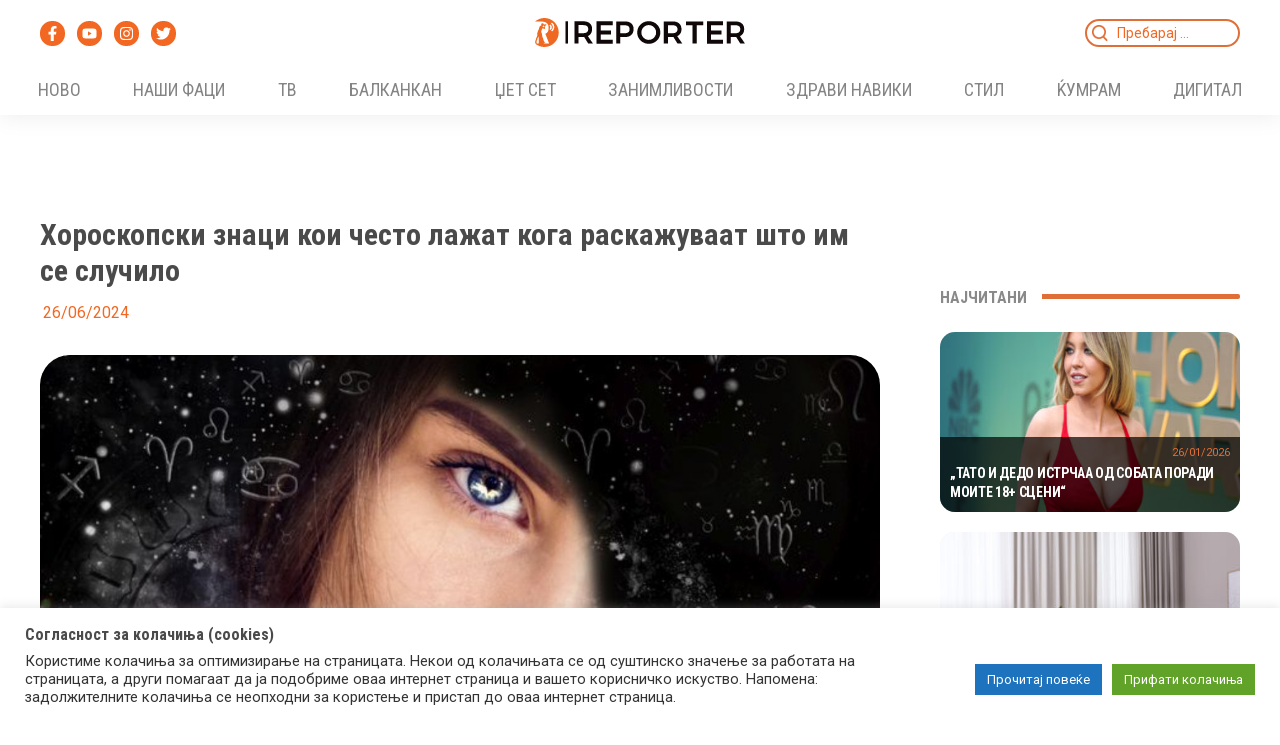

--- FILE ---
content_type: text/html; charset=UTF-8
request_url: https://reporter.mk/zanimivosti/horoskopski-znatsi-koi-chesto-lazhat-koga-raskazhuvaat-shto-im-se-sluchilo/
body_size: 63413
content:
<!DOCTYPE html>
<html lang="mk-MK">
<head>
<meta charset="UTF-8">
<meta name="viewport" content="width=device-width, initial-scale=1">
	 <link rel="profile" href="https://gmpg.org/xfn/11"> 
	 <meta name='robots' content='index, follow, max-image-preview:large, max-snippet:-1, max-video-preview:-1' />
            <script type="text/javascript"> var epic_news_ajax_url = 'https://reporter.mk/?epic-ajax-request=epic-ne'; </script>
            
	<!-- This site is optimized with the Yoast SEO plugin v20.12 - https://yoast.com/wordpress/plugins/seo/ -->
	<title>Хороскопски знаци кои често лажат кога раскажуваат што им се случило - Reporter.mk</title>
	<link rel="canonical" href="https://reporter.mk/zanimivosti/horoskopski-znatsi-koi-chesto-lazhat-koga-raskazhuvaat-shto-im-se-sluchilo/" />
	<meta property="og:locale" content="mk_MK" />
	<meta property="og:type" content="article" />
	<meta property="og:title" content="Хороскопски знаци кои често лажат кога раскажуваат што им се случило - Reporter.mk" />
	<meta property="og:description" content="Иако понекогаш тоа не го прават намерно, некои знаци се познати по нивната склоност да ги прераскажуваат ситуациите со малку поголема драма и имагинација отколку &hellip; Хороскопски знаци кои често лажат кога раскажуваат што им се случило Прочитај повеќе »" />
	<meta property="og:url" content="https://reporter.mk/zanimivosti/horoskopski-znatsi-koi-chesto-lazhat-koga-raskazhuvaat-shto-im-se-sluchilo/" />
	<meta property="og:site_name" content="Reporter.mk" />
	<meta property="article:publisher" content="https://www.facebook.com/www.reporter.mk/" />
	<meta property="article:published_time" content="2024-06-26T17:16:26+00:00" />
	<meta property="og:image" content="https://reporter.mk/wp-content/uploads/2024/02/horoskop1.jpg" />
	<meta property="og:image:width" content="1019" />
	<meta property="og:image:height" content="526" />
	<meta property="og:image:type" content="image/jpeg" />
	<meta name="author" content="Maja Terziova" />
	<meta name="twitter:card" content="summary_large_image" />
	<meta name="twitter:label1" content="Written by" />
	<meta name="twitter:data1" content="Maja Terziova" />
	<meta name="twitter:label2" content="Est. reading time" />
	<meta name="twitter:data2" content="2 минути" />
	<script type="application/ld+json" class="yoast-schema-graph">{"@context":"https://schema.org","@graph":[{"@type":"Article","@id":"https://reporter.mk/zanimivosti/horoskopski-znatsi-koi-chesto-lazhat-koga-raskazhuvaat-shto-im-se-sluchilo/#article","isPartOf":{"@id":"https://reporter.mk/zanimivosti/horoskopski-znatsi-koi-chesto-lazhat-koga-raskazhuvaat-shto-im-se-sluchilo/"},"author":{"name":"Maja Terziova","@id":"https://reporter.mk/#/schema/person/688188090a99cc92f7f760ddb03b8423"},"headline":"Хороскопски знаци кои често лажат кога раскажуваат што им се случило","datePublished":"2024-06-26T17:16:26+00:00","dateModified":"2024-06-26T17:16:26+00:00","mainEntityOfPage":{"@id":"https://reporter.mk/zanimivosti/horoskopski-znatsi-koi-chesto-lazhat-koga-raskazhuvaat-shto-im-se-sluchilo/"},"wordCount":333,"publisher":{"@id":"https://reporter.mk/#organization"},"image":{"@id":"https://reporter.mk/zanimivosti/horoskopski-znatsi-koi-chesto-lazhat-koga-raskazhuvaat-shto-im-se-sluchilo/#primaryimage"},"thumbnailUrl":"https://reporter.mk/wp-content/uploads/2024/02/horoskop1.jpg","articleSection":["ЗАНИМЛИВОСТИ"],"inLanguage":"mk-MK"},{"@type":"WebPage","@id":"https://reporter.mk/zanimivosti/horoskopski-znatsi-koi-chesto-lazhat-koga-raskazhuvaat-shto-im-se-sluchilo/","url":"https://reporter.mk/zanimivosti/horoskopski-znatsi-koi-chesto-lazhat-koga-raskazhuvaat-shto-im-se-sluchilo/","name":"Хороскопски знаци кои често лажат кога раскажуваат што им се случило - Reporter.mk","isPartOf":{"@id":"https://reporter.mk/#website"},"primaryImageOfPage":{"@id":"https://reporter.mk/zanimivosti/horoskopski-znatsi-koi-chesto-lazhat-koga-raskazhuvaat-shto-im-se-sluchilo/#primaryimage"},"image":{"@id":"https://reporter.mk/zanimivosti/horoskopski-znatsi-koi-chesto-lazhat-koga-raskazhuvaat-shto-im-se-sluchilo/#primaryimage"},"thumbnailUrl":"https://reporter.mk/wp-content/uploads/2024/02/horoskop1.jpg","datePublished":"2024-06-26T17:16:26+00:00","dateModified":"2024-06-26T17:16:26+00:00","breadcrumb":{"@id":"https://reporter.mk/zanimivosti/horoskopski-znatsi-koi-chesto-lazhat-koga-raskazhuvaat-shto-im-se-sluchilo/#breadcrumb"},"inLanguage":"mk-MK","potentialAction":[{"@type":"ReadAction","target":["https://reporter.mk/zanimivosti/horoskopski-znatsi-koi-chesto-lazhat-koga-raskazhuvaat-shto-im-se-sluchilo/"]}]},{"@type":"ImageObject","inLanguage":"mk-MK","@id":"https://reporter.mk/zanimivosti/horoskopski-znatsi-koi-chesto-lazhat-koga-raskazhuvaat-shto-im-se-sluchilo/#primaryimage","url":"https://reporter.mk/wp-content/uploads/2024/02/horoskop1.jpg","contentUrl":"https://reporter.mk/wp-content/uploads/2024/02/horoskop1.jpg","width":1019,"height":526},{"@type":"BreadcrumbList","@id":"https://reporter.mk/zanimivosti/horoskopski-znatsi-koi-chesto-lazhat-koga-raskazhuvaat-shto-im-se-sluchilo/#breadcrumb","itemListElement":[{"@type":"ListItem","position":1,"name":"Почетна","item":"https://reporter.mk/"},{"@type":"ListItem","position":2,"name":"ЗАНИМЛИВОСТИ","item":"https://reporter.mk/category/zanimivosti/"},{"@type":"ListItem","position":3,"name":"Хороскопски знаци кои често лажат кога раскажуваат што им се случило"}]},{"@type":"WebSite","@id":"https://reporter.mk/#website","url":"https://reporter.mk/","name":"Reporter.mk","description":"Откачен портал","publisher":{"@id":"https://reporter.mk/#organization"},"potentialAction":[{"@type":"SearchAction","target":{"@type":"EntryPoint","urlTemplate":"https://reporter.mk/?s={search_term_string}"},"query-input":"required name=search_term_string"}],"inLanguage":"mk-MK"},{"@type":"Organization","@id":"https://reporter.mk/#organization","name":"Reporter.mk","url":"https://reporter.mk/","logo":{"@type":"ImageObject","inLanguage":"mk-MK","@id":"https://reporter.mk/#/schema/logo/image/","url":"https://reporter.mk/wp-content/uploads/2017/07/Reporter-logo-temno-1.png","contentUrl":"https://reporter.mk/wp-content/uploads/2017/07/Reporter-logo-temno-1.png","width":296,"height":90,"caption":"Reporter.mk"},"image":{"@id":"https://reporter.mk/#/schema/logo/image/"},"sameAs":["https://www.facebook.com/www.reporter.mk/","https://www.instagram.com/reporter.mk/"]},{"@type":"Person","@id":"https://reporter.mk/#/schema/person/688188090a99cc92f7f760ddb03b8423","name":"Maja Terziova"}]}</script>
	<!-- / Yoast SEO plugin. -->


<link rel='dns-prefetch' href='//stats.wp.com' />
<link rel='dns-prefetch' href='//fonts.googleapis.com' />
<link rel="alternate" type="application/rss+xml" title="Reporter.mk &raquo; Фид" href="https://reporter.mk/feed/" />
<link rel="alternate" type="application/rss+xml" title="Reporter.mk &raquo; фидови за коментари" href="https://reporter.mk/comments/feed/" />
<script>
window._wpemojiSettings = {"baseUrl":"https:\/\/s.w.org\/images\/core\/emoji\/14.0.0\/72x72\/","ext":".png","svgUrl":"https:\/\/s.w.org\/images\/core\/emoji\/14.0.0\/svg\/","svgExt":".svg","source":{"concatemoji":"https:\/\/reporter.mk\/wp-includes\/js\/wp-emoji-release.min.js?ver=6.2.2"}};
/*! This file is auto-generated */
!function(e,a,t){var n,r,o,i=a.createElement("canvas"),p=i.getContext&&i.getContext("2d");function s(e,t){p.clearRect(0,0,i.width,i.height),p.fillText(e,0,0);e=i.toDataURL();return p.clearRect(0,0,i.width,i.height),p.fillText(t,0,0),e===i.toDataURL()}function c(e){var t=a.createElement("script");t.src=e,t.defer=t.type="text/javascript",a.getElementsByTagName("head")[0].appendChild(t)}for(o=Array("flag","emoji"),t.supports={everything:!0,everythingExceptFlag:!0},r=0;r<o.length;r++)t.supports[o[r]]=function(e){if(p&&p.fillText)switch(p.textBaseline="top",p.font="600 32px Arial",e){case"flag":return s("\ud83c\udff3\ufe0f\u200d\u26a7\ufe0f","\ud83c\udff3\ufe0f\u200b\u26a7\ufe0f")?!1:!s("\ud83c\uddfa\ud83c\uddf3","\ud83c\uddfa\u200b\ud83c\uddf3")&&!s("\ud83c\udff4\udb40\udc67\udb40\udc62\udb40\udc65\udb40\udc6e\udb40\udc67\udb40\udc7f","\ud83c\udff4\u200b\udb40\udc67\u200b\udb40\udc62\u200b\udb40\udc65\u200b\udb40\udc6e\u200b\udb40\udc67\u200b\udb40\udc7f");case"emoji":return!s("\ud83e\udef1\ud83c\udffb\u200d\ud83e\udef2\ud83c\udfff","\ud83e\udef1\ud83c\udffb\u200b\ud83e\udef2\ud83c\udfff")}return!1}(o[r]),t.supports.everything=t.supports.everything&&t.supports[o[r]],"flag"!==o[r]&&(t.supports.everythingExceptFlag=t.supports.everythingExceptFlag&&t.supports[o[r]]);t.supports.everythingExceptFlag=t.supports.everythingExceptFlag&&!t.supports.flag,t.DOMReady=!1,t.readyCallback=function(){t.DOMReady=!0},t.supports.everything||(n=function(){t.readyCallback()},a.addEventListener?(a.addEventListener("DOMContentLoaded",n,!1),e.addEventListener("load",n,!1)):(e.attachEvent("onload",n),a.attachEvent("onreadystatechange",function(){"complete"===a.readyState&&t.readyCallback()})),(e=t.source||{}).concatemoji?c(e.concatemoji):e.wpemoji&&e.twemoji&&(c(e.twemoji),c(e.wpemoji)))}(window,document,window._wpemojiSettings);
</script>
<style>
img.wp-smiley,
img.emoji {
	display: inline !important;
	border: none !important;
	box-shadow: none !important;
	height: 1em !important;
	width: 1em !important;
	margin: 0 0.07em !important;
	vertical-align: -0.1em !important;
	background: none !important;
	padding: 0 !important;
}
</style>
	<link rel='stylesheet' id='astra-theme-css-css' href='https://reporter.mk/wp-content/themes/astra/assets/css/minified/main.min.css?ver=4.1.5' media='all' />
<link rel='stylesheet' id='astra-google-fonts-css' href='https://fonts.googleapis.com/css?family=Roboto%3A400%2C700%7CRoboto+Condensed%3A700%2C400&#038;display=fallback&#038;ver=4.1.5' media='all' />
<link rel='stylesheet' id='astra-theme-dynamic-css' href='https://reporter.mk/wp-content/uploads/astra/astra-theme-dynamic-css-post-887295.css?ver=1754345446' media='all' />
<link rel='stylesheet' id='wp-block-library-css' href='https://reporter.mk/wp-includes/css/dist/block-library/style.min.css?ver=6.2.2' media='all' />
<style id='wp-block-library-inline-css'>
.has-text-align-justify{text-align:justify;}
</style>
<style id='global-styles-inline-css'>
body{--wp--preset--color--black: #000000;--wp--preset--color--cyan-bluish-gray: #abb8c3;--wp--preset--color--white: #ffffff;--wp--preset--color--pale-pink: #f78da7;--wp--preset--color--vivid-red: #cf2e2e;--wp--preset--color--luminous-vivid-orange: #ff6900;--wp--preset--color--luminous-vivid-amber: #fcb900;--wp--preset--color--light-green-cyan: #7bdcb5;--wp--preset--color--vivid-green-cyan: #00d084;--wp--preset--color--pale-cyan-blue: #8ed1fc;--wp--preset--color--vivid-cyan-blue: #0693e3;--wp--preset--color--vivid-purple: #9b51e0;--wp--preset--color--ast-global-color-0: var(--ast-global-color-0);--wp--preset--color--ast-global-color-1: var(--ast-global-color-1);--wp--preset--color--ast-global-color-2: var(--ast-global-color-2);--wp--preset--color--ast-global-color-3: var(--ast-global-color-3);--wp--preset--color--ast-global-color-4: var(--ast-global-color-4);--wp--preset--color--ast-global-color-5: var(--ast-global-color-5);--wp--preset--color--ast-global-color-6: var(--ast-global-color-6);--wp--preset--color--ast-global-color-7: var(--ast-global-color-7);--wp--preset--color--ast-global-color-8: var(--ast-global-color-8);--wp--preset--gradient--vivid-cyan-blue-to-vivid-purple: linear-gradient(135deg,rgba(6,147,227,1) 0%,rgb(155,81,224) 100%);--wp--preset--gradient--light-green-cyan-to-vivid-green-cyan: linear-gradient(135deg,rgb(122,220,180) 0%,rgb(0,208,130) 100%);--wp--preset--gradient--luminous-vivid-amber-to-luminous-vivid-orange: linear-gradient(135deg,rgba(252,185,0,1) 0%,rgba(255,105,0,1) 100%);--wp--preset--gradient--luminous-vivid-orange-to-vivid-red: linear-gradient(135deg,rgba(255,105,0,1) 0%,rgb(207,46,46) 100%);--wp--preset--gradient--very-light-gray-to-cyan-bluish-gray: linear-gradient(135deg,rgb(238,238,238) 0%,rgb(169,184,195) 100%);--wp--preset--gradient--cool-to-warm-spectrum: linear-gradient(135deg,rgb(74,234,220) 0%,rgb(151,120,209) 20%,rgb(207,42,186) 40%,rgb(238,44,130) 60%,rgb(251,105,98) 80%,rgb(254,248,76) 100%);--wp--preset--gradient--blush-light-purple: linear-gradient(135deg,rgb(255,206,236) 0%,rgb(152,150,240) 100%);--wp--preset--gradient--blush-bordeaux: linear-gradient(135deg,rgb(254,205,165) 0%,rgb(254,45,45) 50%,rgb(107,0,62) 100%);--wp--preset--gradient--luminous-dusk: linear-gradient(135deg,rgb(255,203,112) 0%,rgb(199,81,192) 50%,rgb(65,88,208) 100%);--wp--preset--gradient--pale-ocean: linear-gradient(135deg,rgb(255,245,203) 0%,rgb(182,227,212) 50%,rgb(51,167,181) 100%);--wp--preset--gradient--electric-grass: linear-gradient(135deg,rgb(202,248,128) 0%,rgb(113,206,126) 100%);--wp--preset--gradient--midnight: linear-gradient(135deg,rgb(2,3,129) 0%,rgb(40,116,252) 100%);--wp--preset--duotone--dark-grayscale: url('#wp-duotone-dark-grayscale');--wp--preset--duotone--grayscale: url('#wp-duotone-grayscale');--wp--preset--duotone--purple-yellow: url('#wp-duotone-purple-yellow');--wp--preset--duotone--blue-red: url('#wp-duotone-blue-red');--wp--preset--duotone--midnight: url('#wp-duotone-midnight');--wp--preset--duotone--magenta-yellow: url('#wp-duotone-magenta-yellow');--wp--preset--duotone--purple-green: url('#wp-duotone-purple-green');--wp--preset--duotone--blue-orange: url('#wp-duotone-blue-orange');--wp--preset--font-size--small: 13px;--wp--preset--font-size--medium: 20px;--wp--preset--font-size--large: 36px;--wp--preset--font-size--x-large: 42px;--wp--preset--spacing--20: 0.44rem;--wp--preset--spacing--30: 0.67rem;--wp--preset--spacing--40: 1rem;--wp--preset--spacing--50: 1.5rem;--wp--preset--spacing--60: 2.25rem;--wp--preset--spacing--70: 3.38rem;--wp--preset--spacing--80: 5.06rem;--wp--preset--shadow--natural: 6px 6px 9px rgba(0, 0, 0, 0.2);--wp--preset--shadow--deep: 12px 12px 50px rgba(0, 0, 0, 0.4);--wp--preset--shadow--sharp: 6px 6px 0px rgba(0, 0, 0, 0.2);--wp--preset--shadow--outlined: 6px 6px 0px -3px rgba(255, 255, 255, 1), 6px 6px rgba(0, 0, 0, 1);--wp--preset--shadow--crisp: 6px 6px 0px rgba(0, 0, 0, 1);}body { margin: 0;--wp--style--global--content-size: var(--wp--custom--ast-content-width-size);--wp--style--global--wide-size: var(--wp--custom--ast-wide-width-size); }.wp-site-blocks > .alignleft { float: left; margin-right: 2em; }.wp-site-blocks > .alignright { float: right; margin-left: 2em; }.wp-site-blocks > .aligncenter { justify-content: center; margin-left: auto; margin-right: auto; }.wp-site-blocks > * { margin-block-start: 0; margin-block-end: 0; }.wp-site-blocks > * + * { margin-block-start: 24px; }body { --wp--style--block-gap: 24px; }body .is-layout-flow > *{margin-block-start: 0;margin-block-end: 0;}body .is-layout-flow > * + *{margin-block-start: 24px;margin-block-end: 0;}body .is-layout-constrained > *{margin-block-start: 0;margin-block-end: 0;}body .is-layout-constrained > * + *{margin-block-start: 24px;margin-block-end: 0;}body .is-layout-flex{gap: 24px;}body .is-layout-flow > .alignleft{float: left;margin-inline-start: 0;margin-inline-end: 2em;}body .is-layout-flow > .alignright{float: right;margin-inline-start: 2em;margin-inline-end: 0;}body .is-layout-flow > .aligncenter{margin-left: auto !important;margin-right: auto !important;}body .is-layout-constrained > .alignleft{float: left;margin-inline-start: 0;margin-inline-end: 2em;}body .is-layout-constrained > .alignright{float: right;margin-inline-start: 2em;margin-inline-end: 0;}body .is-layout-constrained > .aligncenter{margin-left: auto !important;margin-right: auto !important;}body .is-layout-constrained > :where(:not(.alignleft):not(.alignright):not(.alignfull)){max-width: var(--wp--style--global--content-size);margin-left: auto !important;margin-right: auto !important;}body .is-layout-constrained > .alignwide{max-width: var(--wp--style--global--wide-size);}body .is-layout-flex{display: flex;}body .is-layout-flex{flex-wrap: wrap;align-items: center;}body .is-layout-flex > *{margin: 0;}body{padding-top: 0px;padding-right: 0px;padding-bottom: 0px;padding-left: 0px;}a:where(:not(.wp-element-button)){text-decoration: none;}.wp-element-button, .wp-block-button__link{background-color: #32373c;border-width: 0;color: #fff;font-family: inherit;font-size: inherit;line-height: inherit;padding: calc(0.667em + 2px) calc(1.333em + 2px);text-decoration: none;}.has-black-color{color: var(--wp--preset--color--black) !important;}.has-cyan-bluish-gray-color{color: var(--wp--preset--color--cyan-bluish-gray) !important;}.has-white-color{color: var(--wp--preset--color--white) !important;}.has-pale-pink-color{color: var(--wp--preset--color--pale-pink) !important;}.has-vivid-red-color{color: var(--wp--preset--color--vivid-red) !important;}.has-luminous-vivid-orange-color{color: var(--wp--preset--color--luminous-vivid-orange) !important;}.has-luminous-vivid-amber-color{color: var(--wp--preset--color--luminous-vivid-amber) !important;}.has-light-green-cyan-color{color: var(--wp--preset--color--light-green-cyan) !important;}.has-vivid-green-cyan-color{color: var(--wp--preset--color--vivid-green-cyan) !important;}.has-pale-cyan-blue-color{color: var(--wp--preset--color--pale-cyan-blue) !important;}.has-vivid-cyan-blue-color{color: var(--wp--preset--color--vivid-cyan-blue) !important;}.has-vivid-purple-color{color: var(--wp--preset--color--vivid-purple) !important;}.has-ast-global-color-0-color{color: var(--wp--preset--color--ast-global-color-0) !important;}.has-ast-global-color-1-color{color: var(--wp--preset--color--ast-global-color-1) !important;}.has-ast-global-color-2-color{color: var(--wp--preset--color--ast-global-color-2) !important;}.has-ast-global-color-3-color{color: var(--wp--preset--color--ast-global-color-3) !important;}.has-ast-global-color-4-color{color: var(--wp--preset--color--ast-global-color-4) !important;}.has-ast-global-color-5-color{color: var(--wp--preset--color--ast-global-color-5) !important;}.has-ast-global-color-6-color{color: var(--wp--preset--color--ast-global-color-6) !important;}.has-ast-global-color-7-color{color: var(--wp--preset--color--ast-global-color-7) !important;}.has-ast-global-color-8-color{color: var(--wp--preset--color--ast-global-color-8) !important;}.has-black-background-color{background-color: var(--wp--preset--color--black) !important;}.has-cyan-bluish-gray-background-color{background-color: var(--wp--preset--color--cyan-bluish-gray) !important;}.has-white-background-color{background-color: var(--wp--preset--color--white) !important;}.has-pale-pink-background-color{background-color: var(--wp--preset--color--pale-pink) !important;}.has-vivid-red-background-color{background-color: var(--wp--preset--color--vivid-red) !important;}.has-luminous-vivid-orange-background-color{background-color: var(--wp--preset--color--luminous-vivid-orange) !important;}.has-luminous-vivid-amber-background-color{background-color: var(--wp--preset--color--luminous-vivid-amber) !important;}.has-light-green-cyan-background-color{background-color: var(--wp--preset--color--light-green-cyan) !important;}.has-vivid-green-cyan-background-color{background-color: var(--wp--preset--color--vivid-green-cyan) !important;}.has-pale-cyan-blue-background-color{background-color: var(--wp--preset--color--pale-cyan-blue) !important;}.has-vivid-cyan-blue-background-color{background-color: var(--wp--preset--color--vivid-cyan-blue) !important;}.has-vivid-purple-background-color{background-color: var(--wp--preset--color--vivid-purple) !important;}.has-ast-global-color-0-background-color{background-color: var(--wp--preset--color--ast-global-color-0) !important;}.has-ast-global-color-1-background-color{background-color: var(--wp--preset--color--ast-global-color-1) !important;}.has-ast-global-color-2-background-color{background-color: var(--wp--preset--color--ast-global-color-2) !important;}.has-ast-global-color-3-background-color{background-color: var(--wp--preset--color--ast-global-color-3) !important;}.has-ast-global-color-4-background-color{background-color: var(--wp--preset--color--ast-global-color-4) !important;}.has-ast-global-color-5-background-color{background-color: var(--wp--preset--color--ast-global-color-5) !important;}.has-ast-global-color-6-background-color{background-color: var(--wp--preset--color--ast-global-color-6) !important;}.has-ast-global-color-7-background-color{background-color: var(--wp--preset--color--ast-global-color-7) !important;}.has-ast-global-color-8-background-color{background-color: var(--wp--preset--color--ast-global-color-8) !important;}.has-black-border-color{border-color: var(--wp--preset--color--black) !important;}.has-cyan-bluish-gray-border-color{border-color: var(--wp--preset--color--cyan-bluish-gray) !important;}.has-white-border-color{border-color: var(--wp--preset--color--white) !important;}.has-pale-pink-border-color{border-color: var(--wp--preset--color--pale-pink) !important;}.has-vivid-red-border-color{border-color: var(--wp--preset--color--vivid-red) !important;}.has-luminous-vivid-orange-border-color{border-color: var(--wp--preset--color--luminous-vivid-orange) !important;}.has-luminous-vivid-amber-border-color{border-color: var(--wp--preset--color--luminous-vivid-amber) !important;}.has-light-green-cyan-border-color{border-color: var(--wp--preset--color--light-green-cyan) !important;}.has-vivid-green-cyan-border-color{border-color: var(--wp--preset--color--vivid-green-cyan) !important;}.has-pale-cyan-blue-border-color{border-color: var(--wp--preset--color--pale-cyan-blue) !important;}.has-vivid-cyan-blue-border-color{border-color: var(--wp--preset--color--vivid-cyan-blue) !important;}.has-vivid-purple-border-color{border-color: var(--wp--preset--color--vivid-purple) !important;}.has-ast-global-color-0-border-color{border-color: var(--wp--preset--color--ast-global-color-0) !important;}.has-ast-global-color-1-border-color{border-color: var(--wp--preset--color--ast-global-color-1) !important;}.has-ast-global-color-2-border-color{border-color: var(--wp--preset--color--ast-global-color-2) !important;}.has-ast-global-color-3-border-color{border-color: var(--wp--preset--color--ast-global-color-3) !important;}.has-ast-global-color-4-border-color{border-color: var(--wp--preset--color--ast-global-color-4) !important;}.has-ast-global-color-5-border-color{border-color: var(--wp--preset--color--ast-global-color-5) !important;}.has-ast-global-color-6-border-color{border-color: var(--wp--preset--color--ast-global-color-6) !important;}.has-ast-global-color-7-border-color{border-color: var(--wp--preset--color--ast-global-color-7) !important;}.has-ast-global-color-8-border-color{border-color: var(--wp--preset--color--ast-global-color-8) !important;}.has-vivid-cyan-blue-to-vivid-purple-gradient-background{background: var(--wp--preset--gradient--vivid-cyan-blue-to-vivid-purple) !important;}.has-light-green-cyan-to-vivid-green-cyan-gradient-background{background: var(--wp--preset--gradient--light-green-cyan-to-vivid-green-cyan) !important;}.has-luminous-vivid-amber-to-luminous-vivid-orange-gradient-background{background: var(--wp--preset--gradient--luminous-vivid-amber-to-luminous-vivid-orange) !important;}.has-luminous-vivid-orange-to-vivid-red-gradient-background{background: var(--wp--preset--gradient--luminous-vivid-orange-to-vivid-red) !important;}.has-very-light-gray-to-cyan-bluish-gray-gradient-background{background: var(--wp--preset--gradient--very-light-gray-to-cyan-bluish-gray) !important;}.has-cool-to-warm-spectrum-gradient-background{background: var(--wp--preset--gradient--cool-to-warm-spectrum) !important;}.has-blush-light-purple-gradient-background{background: var(--wp--preset--gradient--blush-light-purple) !important;}.has-blush-bordeaux-gradient-background{background: var(--wp--preset--gradient--blush-bordeaux) !important;}.has-luminous-dusk-gradient-background{background: var(--wp--preset--gradient--luminous-dusk) !important;}.has-pale-ocean-gradient-background{background: var(--wp--preset--gradient--pale-ocean) !important;}.has-electric-grass-gradient-background{background: var(--wp--preset--gradient--electric-grass) !important;}.has-midnight-gradient-background{background: var(--wp--preset--gradient--midnight) !important;}.has-small-font-size{font-size: var(--wp--preset--font-size--small) !important;}.has-medium-font-size{font-size: var(--wp--preset--font-size--medium) !important;}.has-large-font-size{font-size: var(--wp--preset--font-size--large) !important;}.has-x-large-font-size{font-size: var(--wp--preset--font-size--x-large) !important;}
.wp-block-navigation a:where(:not(.wp-element-button)){color: inherit;}
.wp-block-pullquote{font-size: 1.5em;line-height: 1.6;}
</style>
<link rel='stylesheet' id='cookie-law-info-css' href='https://reporter.mk/wp-content/plugins/cookie-law-info/legacy/public/css/cookie-law-info-public.css?ver=3.1.1' media='all' />
<link rel='stylesheet' id='cookie-law-info-gdpr-css' href='https://reporter.mk/wp-content/plugins/cookie-law-info/legacy/public/css/cookie-law-info-gdpr.css?ver=3.1.1' media='all' />
<link rel='stylesheet' id='wp_automatic_gallery_style-css' href='https://reporter.mk/wp-content/plugins/wp-automatic/css/wp-automatic.css?ver=1.0.0' media='all' />
<link rel='stylesheet' id='wpt-twitter-feed-css' href='https://reporter.mk/wp-content/plugins/wp-to-twitter/css/twitter-feed.css?ver=6.2.2' media='all' />
<link rel='stylesheet' id='astra-addon-css-css' href='https://reporter.mk/wp-content/uploads/astra-addon/astra-addon-67e120d435f464-00991129.css?ver=4.1.6' media='all' />
<link rel='stylesheet' id='astra-addon-dynamic-css' href='https://reporter.mk/wp-content/uploads/astra-addon/astra-addon-dynamic-css-post-887295.css?ver=1754345446' media='all' />
<link rel='stylesheet' id='epic-icon-css' href='https://reporter.mk/wp-content/plugins/epic-news-element/assets/fonts/jegicon/jegicon.css?ver=6.2.2' media='all' />
<link rel='stylesheet' id='font-awesome-css' href='https://reporter.mk/wp-content/plugins/elementor/assets/lib/font-awesome/css/font-awesome.min.css?ver=4.7.0' media='all' />
<link rel='stylesheet' id='epic-style-css' href='https://reporter.mk/wp-content/plugins/epic-news-element/assets/css/style.min.css?ver=6.2.2' media='all' />
<link rel='stylesheet' id='jetpack_css-css' href='https://reporter.mk/wp-content/plugins/jetpack/css/jetpack.css?ver=12.4' media='all' />
<!--[if IE]>
<script src='https://reporter.mk/wp-content/themes/astra/assets/js/minified/flexibility.min.js?ver=4.1.5' id='astra-flexibility-js'></script>
<script id='astra-flexibility-js-after'>
flexibility(document.documentElement);
</script>
<![endif]-->
<script src='https://reporter.mk/wp-includes/js/jquery/jquery.min.js?ver=3.6.4' id='jquery-core-js'></script>
<script src='https://reporter.mk/wp-includes/js/jquery/jquery-migrate.min.js?ver=3.4.0' id='jquery-migrate-js'></script>
<script id='cookie-law-info-js-extra'>
var Cli_Data = {"nn_cookie_ids":[],"cookielist":[],"non_necessary_cookies":[],"ccpaEnabled":"","ccpaRegionBased":"","ccpaBarEnabled":"","strictlyEnabled":["necessary","obligatoire"],"ccpaType":"gdpr","js_blocking":"1","custom_integration":"","triggerDomRefresh":"","secure_cookies":""};
var cli_cookiebar_settings = {"animate_speed_hide":"500","animate_speed_show":"500","background":"#FFF","border":"#b1a6a6c2","border_on":"","button_1_button_colour":"#61a229","button_1_button_hover":"#4e8221","button_1_link_colour":"#fff","button_1_as_button":"1","button_1_new_win":"","button_2_button_colour":"#1e73be","button_2_button_hover":"#185c98","button_2_link_colour":"#ffffff","button_2_as_button":"1","button_2_hidebar":"","button_3_button_colour":"#dedfe0","button_3_button_hover":"#b2b2b3","button_3_link_colour":"#333333","button_3_as_button":"1","button_3_new_win":"","button_4_button_colour":"#dedfe0","button_4_button_hover":"#b2b2b3","button_4_link_colour":"#333333","button_4_as_button":"1","button_7_button_colour":"#61a229","button_7_button_hover":"#4e8221","button_7_link_colour":"#fff","button_7_as_button":"1","button_7_new_win":"","font_family":"inherit","header_fix":"","notify_animate_hide":"1","notify_animate_show":"","notify_div_id":"#cookie-law-info-bar","notify_position_horizontal":"right","notify_position_vertical":"bottom","scroll_close":"","scroll_close_reload":"","accept_close_reload":"","reject_close_reload":"","showagain_tab":"","showagain_background":"#fff","showagain_border":"#000","showagain_div_id":"#cookie-law-info-again","showagain_x_position":"100px","text":"#333333","show_once_yn":"","show_once":"10000","logging_on":"","as_popup":"","popup_overlay":"1","bar_heading_text":"\u0421\u043e\u0433\u043b\u0430\u0441\u043d\u043e\u0441\u0442 \u0437\u0430 \u043a\u043e\u043b\u0430\u0447\u0438\u045a\u0430 (cookies)","cookie_bar_as":"banner","popup_showagain_position":"bottom-right","widget_position":"left"};
var log_object = {"ajax_url":"https:\/\/reporter.mk\/wp-admin\/admin-ajax.php"};
</script>
<script src='https://reporter.mk/wp-content/plugins/cookie-law-info/legacy/public/js/cookie-law-info-public.js?ver=3.1.1' id='cookie-law-info-js'></script>
<script src='https://reporter.mk/wp-content/plugins/wp-automatic/js/main-front.js?ver=6.2.2' id='wp_automatic_gallery-js'></script>
<link rel="https://api.w.org/" href="https://reporter.mk/wp-json/" /><link rel="alternate" type="application/json" href="https://reporter.mk/wp-json/wp/v2/posts/887295" /><link rel="EditURI" type="application/rsd+xml" title="RSD" href="https://reporter.mk/xmlrpc.php?rsd" />
<link rel="wlwmanifest" type="application/wlwmanifest+xml" href="https://reporter.mk/wp-includes/wlwmanifest.xml" />
<meta name="generator" content="WordPress 6.2.2" />
<link rel='shortlink' href='https://reporter.mk/?p=887295' />
<link rel="alternate" type="application/json+oembed" href="https://reporter.mk/wp-json/oembed/1.0/embed?url=https%3A%2F%2Freporter.mk%2Fzanimivosti%2Fhoroskopski-znatsi-koi-chesto-lazhat-koga-raskazhuvaat-shto-im-se-sluchilo%2F" />
<link rel="alternate" type="text/xml+oembed" href="https://reporter.mk/wp-json/oembed/1.0/embed?url=https%3A%2F%2Freporter.mk%2Fzanimivosti%2Fhoroskopski-znatsi-koi-chesto-lazhat-koga-raskazhuvaat-shto-im-se-sluchilo%2F&#038;format=xml" />
	<style>img#wpstats{display:none}</style>
		<!-- Global site tag (gtag.js) - Google Analytics -->
<script async src="https://www.googletagmanager.com/gtag/js?id=UA-60788726-1"></script>
<script>
  window.dataLayer = window.dataLayer || [];
  function gtag(){dataLayer.push(arguments);}
  gtag('js', new Date());

  gtag('config', 'UA-60788726-1');
</script><meta name="generator" content="Elementor 3.13.2; features: e_dom_optimization, e_optimized_assets_loading, e_optimized_css_loading, a11y_improvements, additional_custom_breakpoints; settings: css_print_method-external, google_font-enabled, font_display-swap">
<link rel="icon" href="https://reporter.mk/wp-content/uploads/2023/06/cropped-reporter-mk-favicon-32x32.png" sizes="32x32" />
<link rel="icon" href="https://reporter.mk/wp-content/uploads/2023/06/cropped-reporter-mk-favicon-192x192.png" sizes="192x192" />
<link rel="apple-touch-icon" href="https://reporter.mk/wp-content/uploads/2023/06/cropped-reporter-mk-favicon-180x180.png" />
<meta name="msapplication-TileImage" content="https://reporter.mk/wp-content/uploads/2023/06/cropped-reporter-mk-favicon-270x270.png" />
<style id="jeg_dynamic_css" type="text/css" data-type="jeg_custom-css">.jeg_post_title, .jeg_post_title > a, jeg_archive_title, .jeg_block_title>span, .jeg_block_title>span>strong { font-family: "Roboto Condensed",Helvetica,Arial,sans-serif; } .jeg_post_excerpt,.jeg_readmore { font-family: "PT Sans",Helvetica,Arial,sans-serif; } </style>		<style id="wp-custom-css">
			/* reporter style */
::selection {
    color: #ffffff;
}
input:focus,
input[type="text"]:focus,
input[type="email"]:focus,
input[type="url"]:focus,
input[type="password"]:focus,
input[type="reset"]:focus,
input[type="search"]:focus,
textarea:focus,
.wp-block-search__input:focus,
[data-section="section-header-mobile-trigger"] .ast-button-wrap .ast-mobile-menu-trigger-minimal:focus,
.ast-mobile-popup-drawer.active .menu-toggle-close:focus,
.woocommerce-ordering select.orderby:focus,
#ast-scroll-top:focus,
.woocommerce a.add_to_cart_button:focus,
.woocommerce .button.single_add_to_cart_button:focus {
    border-style: none;
    background: transparent;
}

.single-post .entry-content iframe, .single-post .entry-content embed  { aspect-ratio: 16 / 9;  width: 100%; height: 100%; }

/* Header */
.site-header {
    filter: drop-shadow(0px 3px 10px #00000010);
}

.site-primary-header-wrap {
    padding: 0px;
}

.ast-header-search .ast-search-menu-icon form {
    max-width: 155px;
    height: 28px !important;
}

.ast-header-search .ast-search-menu-icon form.search-form .search-field {
    z-index: 2;
    width: 100%;
    height: 25px;
    padding: 0 10px 0 30px;
    font-size: 14px;
    color: #444e54;
}

.ast-inline-search.ast-search-menu-icon .search-submit {
    z-index: 2;
    left: 0;
    width: 24px;
}

.site-header-section .ast-search-menu-icon .astra-search-icon {
    order: 1;
}

.site-header-section .ast-search-menu-icon .search-field {
    order: 2;
}

.site-header .ast-inline-search.ast-search-menu-icon .search-form {
    padding-right: 0px !important;
}

.site-header .ast-inline-search.ast-search-menu-icon .astra-search-icon {
    padding-top: 3px;
}

.astra-search-icon svg {
    display: none;
}

.astra-search-icon:before {
    content: "";
    position: absolute;
    top: 4px;
    left: 5px;
    width: 16px;
    height: 16px;
    background-image: url('/wp-content/uploads/2023/05/search-icon.png');
    background-size: cover;
}

.site-header .ast-header-html-1 p {
    margin: 0 !important;
}

.site-header .ast-header-html-1 img {
    margin-top: 20px;
}

.jeg_post.format-video .jeg_thumb:after {
    background-color: rgb(224 111 55 / 40%);
}

.ast-mobile-popup-drawer .ast-mobile-popup-header .menu-toggle-close:focus {
    outline: none;
}

.ahfb-svg-iconset svg.ast-close-svg {
    width: 24px;
    height: 24px;
}

.search-no-results .search-form {
    display: none;
}

/* Footer */
.footer-nav-wrap ul li:not(:last-child) a::after {
    content: "";
    width: 1px;
    height: 14px;
    margin-left: 5px;
    background-color: #D7DFE2;
}

.site-below-footer-wrap .site-below-footer-inner-wrap {
    border-top: 1px solid #70707080;
    padding-top: 30px;
}

.site-below-footer-inner-wrap .menu-item>.menu-link {
    padding: 3px !important;
}

/* Home Page News Sections */
.jeg_post .box_wrap:hover .jeg_post_title a,
.jeg_post .jeg_inner_post:hover .jeg_post_title a,
.jeg_post:hover .jeg_post_title a {
    text-decoration: underline !important;
    color: #ffffff !important;
}

.jeg_post.format-video .jeg_thumb:before {
    background: transparent !important;
}

.jeg_block_heading_5 .jeg_block_title span {
    padding-left: 15px !important;
}

.jeg_block_heading_5:before {
    border-width: 5px !important;
    border-radius: 5px !important;
}

.jeg_pl_md_box .box_wrap,
.jeg_pl_lg_box .box_wrap,
.top-tv .jeg_block_container,
.author-post .jeg_block_container,
.latest-news-sidebar .jeg_pl_md_2,
.nasi-faci-news .jeg_postblock .jeg_pl_md_1,
.balkankan-news .jeg_block_container,
.jet-set-news .jeg_post,
.zagovor-news .jeg_post,
.zdravi-naviki-news .jeg_post,
.stil-news .jeg_block_container,
.digital-news .jeg_post,
.kjumram-news .jeg_post,
.novo-news .jeg_post,
.related-news .jeg_post,
.ast-related-posts-wrapper .ast-related-posts-inner-section,
.single .sidebar-main article {
    border-radius: 15px;
    overflow: hidden;
}

.jeg_post_category,
.top-tv .jeg_post_excerpt a,
.jeg_post_meta .jeg_meta_author,
.jeg_post_meta .jeg_meta_comment,
.jeg_post_meta .jeg_meta_date a i,
.jeg_pl_lg_card .jeg_postblock_content .jeg_post_meta .jeg_meta_date:before,
.jeg_pl_md_2 .jeg_postblock_content .jeg_post_meta .jeg_meta_date:before {
    display: none;
}

/* Top Tv & Tv All - Section */
.top-tv {
    margin-bottom: 25px !important;
}

.tv-all .jeg_postblock .jeg_pl_md_box {
    margin-bottom: 25px !important;
}

.top-tv .jeg_postblock .jeg_pl_lg_card,
.author-post .jeg_postblock .jeg_pl_lg_card {
    margin-bottom: 0px;
}

.top-news .jeg_postblock_19:not(.jeg_col_1o3) .jeg_posts {
    margin-right: 0px !important;
}

.top-news .jeg_postblock_19.jeg_col_2o3 .jeg_post {
    float: left;
    width: 100%;
    padding-right: 0px;
}

.top-news .jeg_pl_md_box .jeg_postblock_content,
.tv-all .jeg_pl_md_box .jeg_postblock_content {
    display: flex;
    align-items: center;
    padding: 40px;
    max-height: 120px;
    background-color: rgb(0 0 0 / 60%);
}

.tv-all .jeg_pl_md_box .jeg_postblock_content {
    padding: 5px 25px 25px 25px !important;
    max-height: 100px;
    min-height: 100px;
    justify-content: flex-end;
}

.tv-all .jeg_pl_md_box .jeg_postblock_content {
    flex-direction: column-reverse;
    align-items: flex-start !important;
}

.top-tv .jeg_pl_lg_card .jeg_inner_post {
    position: relative;
}

.top-tv .jeg_pl_lg_card .jeg_postblock_content {
    display: flex;
    flex-direction: column;
    background-color: #000000;
}

.top-news .jeg_pl_md_box .jeg_post_title,
.tv-all .jeg_pl_md_box .jeg_post_title {
    margin: 0;
}

.top-news .jeg_pl_md_box .jeg_post_title a,
.tv-all .jeg_pl_md_box .jeg_post_title a,
.author-post .jeg_pl_lg_card .jeg_post_title a,
.latest-news-sidebar .jeg_pl_md_2 .jeg_post_title a {
    text-decoration: none;
    font-size: 18px;
    font-weight: 600;
    line-height: 24px;
    text-transform: uppercase;
    text-overflow: ellipsis;
    overflow: hidden;
    display: -webkit-box;
    -webkit-line-clamp: 2;
    -webkit-box-orient: vertical;
}

.tv-all .jeg_pl_md_box .jeg_post_title a {
    font-size: 15px;
    line-height: 20px;
}

.top-tv .jeg_pl_lg_box .jeg_post_title {
    margin-top: 70px;
}

.top-tv .jeg_pl_lg_box .jeg_post_title a {
    font-size: 20px;
    line-height: 26px;
    text-transform: uppercase;
    text-decoration: none;
    color: #E06F37;
}

.top-tv .jeg_post_meta a {
    font-size: 15px !important;
    line-height: 20px;
}

.top-news .jeg_post_meta,
.tv-all .jeg_pl_md_box .jeg_thumb .jeg_post_category,
.top-tv .jeg_pl_lg_box .jeg_post_category,
.top-tv .jeg_meta_author {
    display: none;
}

.tv-all .jeg_post_meta {
    width: 100%;
    text-align: right;
}

.tv-all .jeg_post_meta a,
.top-tv .jeg_post_meta a,
.author-post .jeg_post_meta a {
    font-size: 12px;
    text-decoration: none;
}

.tv-all .jeg_post_meta a i,
.top-tv .jeg_post_meta a i,
.top-tv .jeg_post_meta .jeg_meta_author+.jeg_meta_date:before {
    display: none;
}

.top-news article:last-of-type.jeg_pl_md_box .jeg_postblock_content {
    padding: 40px 30px;
}

.top-tv .jeg_pl_lg_card .jeg_post_title a {
    font-size: 20px;
    line-height: 26px;
    color: #E06F37;
    text-decoration: none;
    text-overflow: ellipsis;
    overflow: hidden;
    display: -webkit-box;
    -webkit-line-clamp: 3;
    -webkit-box-orient: vertical;
}

.top-tv .jeg_pl_lg_card .jeg_post_title {
    order: 2;
    margin: 70px 0px 40px 0px;
}

.top-tv .jeg_post_meta {
    order: 1;
    font-size: 15px;
    color: #FFFFFF;
}

.top-tv .jeg_pl_lg_card .jeg_post_excerpt {
    order: 3;
}

.top-tv .jeg_pl_lg_card .jeg_post_excerpt p {
    line-height: 19px;
    font-size: 14px;
    color: #FFFFFF;
}

.top-tv .jeg_post.format-video .jeg_thumb:after {
    font-size: 58px;
    line-height: 48px;
    height: 100px;
    width: 100px;
    letter-spacing: -10px;
    border-width: 3px;
    padding-top: 25px;
    margin: -52px 0 0 -200px;
    background-color: rgb(224 111 55 / 40%);
}

.tv-all .jeg_post.format-video .jeg_thumb:after {
    font-size: 30px;
    line-height: 30px;
    height: 60px;
    width: 60px;
    border-width: 3px;
    padding-top: 13px;
    margin: -60px 0 0 -32px;
    background-color: rgb(224 111 55 / 40%);
}

.tv-all .jeg_postblock_15 .jeg_posts {
    margin-right: -20px !important;
}

/* Author Post - Sidebar */
.author-post {
    margin-bottom: 20px !important;
}

.author-post .jeg_pl_lg_card .jeg_postblock_content {
    margin: 0;
    display: flex;
    flex-direction: column;
    background-color: #000000;
    align-items: flex-end;
}

.author-post .jeg_pl_lg_card .jeg_postblock_content {
    padding: 15px;
}

.author-post .jeg_pl_lg_card .jeg_post_title a {
    font-size: 15px;
    line-height: 20px;
    color: #E06F37;
    -webkit-line-clamp: 3;
}

.author-post .jeg_pl_lg_card .jeg_post_title {
    order: 2;
}

.author-post .jeg_pl_lg_card .jeg_post_excerpt {
    text-align: center;
}

.author-post .jeg_pl_lg_card .jeg_post_excerpt p {
    text-align: left;
}

.author-post .jeg_pl_lg_card .jeg_post_excerpt,
.author-post .jeg_pl_lg_card .jeg_postblock_content .jeg_post_meta .jeg_meta_date {
    order: 3;
    color: #ffffff;
    font-size: 11px;
}

.author-post .jeg_readmore {
    font-size: 10px;
    font-weight: 600;
    color: #ffffff;
    border: 2px solid #E06F37;
    border-radius: 30px;
    text-decoration: none !important;
    padding: 5px 25px;
}

.author-post .jeg_readmore:hover {
    background: #E06F37 !important;
    border-color: #E06F37 !important;
}

/* Ad - Sidebar */
.ad-1-sidebar {
    margin-bottom: 20px !important;
}

/* Latest News - Sidebar */
.latest-news-sidebar .jeg_pl_md_2 .jeg_postblock_content {
    display: flex;
    flex-direction: column-reverse;
    padding: 15px 25px 25px 15px;
}

.latest-news-sidebar .jeg_pl_md_2 {
    background-color: #000000;
}

.latest-news-sidebar .jeg_post_meta .jeg_meta_date a {
    font-size: 11px;
    color: #ffffff;
    text-decoration: none;
}

.latest-news-sidebar .jeg_pl_md_2 .jeg_post_title {
    font-size: 12px;
    line-height: 16px;
}

.latest-news-sidebar .jeg_pl_md_2 .jeg_post_title a {
    font-size: 12px;
    font-weight: 600;
    line-height: 16px;
    color: #E06F37;
    -webkit-line-clamp: 3;
}

.latest-news-sidebar .jeg_pl_md_2 .jeg_thumb {
    margin-right: 0;
}

.latest-news-sidebar .jeg_pl_md_2 .jeg_thumb img {
    margin-right: 0;
}

.latest-news-sidebar .jeg_post_excerpt {
    display: none;
}

.latest-news-sidebar .jeg_post_meta {
    line-height: 1px !important;
    margin: 10px 0 20px 0;
}

.latest-news-sidebar .jeg_pl_md_2:nth-child(even) {
    background-color: #EDEDED !important;
}

.latest-news-sidebar .jeg_load_more_flag .jeg_pl_md_2:nth-child(even) .jeg_postblock_content:nth-child(even) .jeg_post_title a,
.latest-news-sidebar .jeg_load_more_flag .jeg_pl_md_2:nth-child(even) .jeg_postblock_content:nth-child(even) .jeg_post_meta a {
    color: #000000 !important;
}

.latest-news-sidebar .jeg_load_more_flag .jeg_pl_md_2:nth-child(even) .jeg_postblock_content:nth-child(even) .jeg_post_title a:hover {
    color: #E06F37;
    text-decoration: underline;
}

.latest-news-sidebar .jeg_pl_md_2 .jeg_postblock_content .jeg_post_title a:hover {
    color: white;
    text-decoration: underline;
}

.latest-news-sidebar .jeg_postblock .jeg_pl_md_2 {
    margin-bottom: 20px !important;
}

.latest-news-sidebar {
    margin-bottom: 0 !important;
}

.latest-news-sidebar .jeg_postblock {
    margin: 0 !important;
}

/* Nasi Faci - Section */
.nasi-faci-news .jeg_block_container {
    padding: 0 15px;
}

.nasi-faci-news .jeg_postblock .jeg_pl_md_1 {
    margin-bottom: 20px !important;
}

.nasi-faci-news .size-1400 {
    padding-bottom: 700px;
}

.nasi-faci-news .jeg_postsmall .size-715 {
    padding-bottom: 340px;
}

.nasi-faci-news .jeg_pl_lg_1 {
    background-color: #000000;
    border-radius: 15px;
    overflow: hidden;
    padding: 0;
}

.nasi-faci-news .jeg_block_heading_5 {
    margin-bottom: 40px;
}

.nasi-faci-news .jeg_post {
    position: relative;
}

.nasi-faci-news .jeg_post .jeg_postblock_content {
    display: flex;
    flex-direction: column;
    position: absolute;
    width: 100%;
    bottom: 0;
    padding: 20px 15px 10px 20px;
    background-color: #000000;
}

.nasi-faci-news .jeg_postsmall .jeg_post .jeg_postblock_content {
    min-height: 100px;
    max-height: 100px;
    background-color: rgb(0 0 0 / 60%);
}

.nasi-faci-news .jeg_pl_lg_1 .jeg_post_title {
    font-size: 18px;
    line-height: 26px;
    order: 1;
}

.nasi-faci-news .jeg_pl_md_1 .jeg_post_title {
    font-size: 16px;
    line-height: 21px;
    text-transform: uppercase;
}

.nasi-faci-news .jeg_post .jeg_post_title a {
    color: #E06F37;
    text-decoration: none;
    text-transform: uppercase;
    text-overflow: ellipsis;
    overflow: hidden;
    display: -webkit-box;
    -webkit-line-clamp: 2;
    -webkit-box-orient: vertical;
}

.nasi-faci-news .jeg_postsmall .jeg_post .jeg_post_title a {
    color: #ffffff;
    text-decoration: none;
}

.nasi-faci-news .jeg_pl_lg_1 .jeg_post_meta {
    font-size: 15px;
    color: #ffffff;
    margin-top: 20px;
    order: 3;
}

.nasi-faci-news .jeg_pl_lg_1 .jeg_post_meta a {
    text-decoration: none;
}

.nasi-faci-news .jeg_pl_md_1 .jeg_meta_date a {
    font-size: 14px;
    color: #ffffff;
    float: right;
    text-decoration: none;
}

.nasi-faci-news .jeg_pl_md_1 .jeg_meta_date {
    display: flex;
    justify-content: flex-end
}

.nasi-faci-news .jeg_post_meta .jeg_meta_author+.jeg_meta_date:before {
    display: none;
}

.nasi-faci-news .jeg_post_excerpt {
    font-size: 15px;
    order: 2;
    color: #ffffff;
}

.nasi-faci-news .jeg_post_excerpt a {
    display: none;
}

.nasi-faci-news .jeg_pl_md_1 .jeg_thumb {
    margin-bottom: 0px;
}

/* Balkankan News & Stil News - Section */
.balkankan-news .jeg_heroblock .jeg_post_title a,
.stil-news .jeg_heroblock .jeg_post_title a {
    font-size: 17px !important;
    line-height: 21px;
    letter-spacing: 0.1px;
    min-height: 40px;
    text-decoration: none;
    text-overflow: ellipsis;
    overflow: hidden;
    display: -webkit-box;
    -webkit-line-clamp: 2;
    -webkit-box-orient: vertical;
}

.balkankan-news .jeg_heroblock .jeg_post_title a,
.stil-news .jeg_heroblock .jeg_post_title a {
    text-decoration: none;
    text-transform: uppercase;
}

.balkankan-news .jeg_heroblock .jeg_postblock_content .jeg_meta_date a,
.stil-news .jeg_heroblock .jeg_postblock_content .jeg_meta_date a {
    font-size: 12px;
    color: #FFFFFF;
    text-decoration: none;
}

.balkankan-news .jeg_heroblock .jeg_post_meta,
.stil-news .jeg_heroblock .jeg_post_meta {
    text-align: right;
}

.balkankan-news .jeg_hero_style_4 .jeg_postblock_content,
.stil-news .jeg_hero_style_4 .jeg_postblock_content {
    min-height: 130px;
    max-height: 130px;
    padding: 25px;
}

.balkankan-news .jeg_heroblock_wrapper article:first-of-type .jeg_block_container .jeg_postblock_content .jeg_post_title a,
.stil-news .jeg_heroblock_wrapper article:first-of-type .jeg_block_container .jeg_postblock_content .jeg_post_title a {
    color: #E06F37;
}

.balkankan-news .jeg_heroblock_wrapper article:first-of-type .jeg_block_container .jeg_postblock_content,
.stil-news .jeg_heroblock_wrapper article:first-of-type .jeg_block_container .jeg_postblock_content {
    background-color: #000000;
}

/* Jet Set, Zdravi Naviki & Zagovor - Sections */
.jet-set-news .jeg_block_heading,
.zagovor-news .jeg_block_heading,
.novo-news .jeg_block_heading,
.zdravi-naviki-news .jeg_block_heading {
    margin-left: 0;
    display: flex;
    justify-content: center
}

.jet-set-news .jeg_block_heading .jeg_block_title,
.zagovor-news .jeg_block_heading .jeg_block_title,
.novo-news .jeg_block_heading .jeg_block_title,
.zdravi-naviki-news .jeg_block_heading .jeg_block_title {
    margin-left: 0;
}

.zagovor-zdravi-naviki-container .elementor-container.elementor-column-gap-wide {
    column-gap: 20px !important;
}

.jet-set-news .jeg_block_heading .jeg_block_title span,
.novo-news .jeg_block_heading .jeg_block_title span {
    padding: 0 100px !important;
}

.jet-set-news .jeg_posts {
    column-gap: 20px;
}

.jet-set-news .jeg_post,
.zagovor-news .jeg_post,
.zdravi-naviki-news .jeg_post {
    display: flex;
    width: 100%;
    padding-right: 0px !important;
}

.jet-set-news .jeg_post .jeg_postblock_content,
.zagovor-news .jeg_post .jeg_postblock_content,
.zdravi-naviki-news .jeg_post .jeg_postblock_content {
    background-color: #000000;
    padding: 50px 30px 20px 30px;
    width: 320px;
    height: 180px;
    margin-left: 0;
}

.jet-set-news .jeg_post .jeg_post_title a,
.zagovor-news .jeg_post .jeg_post_title a,
.zdravi-naviki-news .jeg_post .jeg_post_title a {
    font-size: 17px;
    color: #ffffff;
    text-decoration: none;
    text-transform: uppercase;
    text-overflow: ellipsis;
    overflow: hidden;
    display: -webkit-box;
    -webkit-line-clamp: 3;
    -webkit-box-orient: vertical;
}

.jet-set-news article:first-of-type .jeg_post_title a,
.zagovor-news article:first-of-type .jeg_post_title a,
.zdravi-naviki-news article:first-of-type .jeg_post_title a {
    color: #E06F37;
}

.jet-set-news .jeg_post .jeg_post_title,
.zagovor-news .jeg_post .jeg_post_title,
.zdravi-naviki-news .jeg_post .jeg_post_title {
    height: 70px;
    padding-bottom: 0px;
}

.jet-set-news .jeg_post_meta,
.zagovor-news .jeg_post_meta,
.zdravi-naviki-news .jeg_post_meta {
    text-align: right;
}

.jet-set-news .jeg_post_meta .jeg_meta_date a,
.zagovor-news .jeg_post_meta .jeg_meta_date a,
.zdravi-naviki-news .jeg_post_meta .jeg_meta_date a {
    font-size: 12px;
    color: #ffffff;
    text-decoration: none;
}

.jet-set-news .size-715,
.zagovor-news .size-715,
.zdravi-naviki-news .size-715 {
    padding-bottom: 180px;
}

.jet-set-news .jeg_pl_sm .jeg_thumb,
.zagovor-news .jeg_pl_sm .jeg_thumb,
.zdravi-naviki-news .jeg_pl_sm .jeg_thumb {
    width: 265px !important;
}

/* Zagovor & Zdravi Naviki - Section */
.zagovor-news .jeg_posts,
.zdravi-naviki-news .jeg_posts {
    flex-direction: column;
}

.zagovor-news .jeg_posts .jeg_post,
.zdravi-naviki-news .jeg_posts .jeg_post {
    width: 100% !important;
}

.zagovor-news .jeg_postblock_21:not(.jeg_col_1o3) .jeg_posts,
.zdravi-naviki-news .jeg_postblock_21:not(.jeg_col_1o3) .jeg_posts {
    margin-right: 0px;
}

/* Digital News & Kjumram News - Sections */
.digital-news .jeg_postblock_content,
.kjumram-news .jeg_postblock_content {
    display: flex;
    flex-direction: column-reverse;
    justify-content: flex-end;
    background-color: #EDEDED;
    padding: 15px 40px 35px 20px;
    min-height: 150px;
}

.digital-news .jeg_pl_sm .jeg_post_title a,
.kjumram-news .jeg_pl_sm .jeg_post_title a {
    font-size: 15px;
    color: #000000;
    text-decoration: none;
    text-transform: uppercase;
    text-overflow: ellipsis;
    overflow: hidden;
    display: -webkit-box;
    -webkit-line-clamp: 3;
    -webkit-box-orient: vertical;
}

.digital-news .jeg_post_meta,
.kjumram-news .jeg_post_meta {
    line-height: 1px;
    margin-bottom: 30px;
}

.digital-news .jeg_post_meta .jeg_meta_date a,
.kjumram-news .jeg_post_meta .jeg_meta_date a {
    font-size: 11px;
    line-height: 1px;
    color: #000000;
    text-decoration: none;
}

.digital-news .size-715,
.kjumram-news .size-715 {
    padding-bottom: 150px;
}

.digital-news .jeg_pl_sm .jeg_thumb,
.kjumram-news .jeg_pl_sm .jeg_thumb {
    width: 165px !important;
}

.digital-news .jeg_post,
.kjumram-news .jeg_post {
    width: 31% !important;
    padding-right: 0px !important;
}

.digital-news .jeg_postblock_21:not(.jeg_col_1o3) .jeg_posts,
.kjumram-news .jeg_postblock_21:not(.jeg_col_1o3) .jeg_posts {
    margin-right: -20px;
    gap: 20px;
}

.digital-news article:first-of-type .jeg_post_title a {
    color: #E06F37;
}

.digital-news article:first-of-type:hover .jeg_post_title a {
    color: #000000 !important;
}

.digital-news .jeg_post:hover .jeg_post_title a,
.kjumram-news .jeg_post:hover .jeg_post_title a {
    text-decoration: underline !important;
    color: #E06F37 !important;
}

/* Novo News - Section */
.novo-news .jeg_posts {
    margin-right: -20px !important;
    gap: 20px;
    justify-content: center;
}

.novo-news .jeg_postblock_content {
    display: flex;
    flex-direction: column-reverse;
    padding: 30px 100px 60px 20px;
    min-height: 150px;
    background-color: #000000;
}

.novo-news .jeg_pl_md_5 .jeg_thumb {
    margin-bottom: 0;
}

.novo-news .jeg_pl_md_5 .jeg_post_title a {
    font-size: 15px;
    color: #ffffff;
    text-decoration: none;
    text-transform: uppercase;
    text-overflow: ellipsis;
    overflow: hidden;
    display: -webkit-box;
    -webkit-line-clamp: 2;
    -webkit-box-orient: vertical;
}

.novo-news .jeg_post:hover .jeg_post_title a {
    color: #E06F37 !important;
    text-decoration: none;
}

.novo-news .jeg_post_meta {
    font-size: 11px;
    line-height: 1px;
    color: #ffffff;
    text-decoration: none;
    line-height: 1px;
    margin-bottom: 30px;
}

.novo-news .jeg_post_meta .jeg_meta_date a {
    font-size: 11px;
    line-height: 1px;
    color: #ffffff;
    text-decoration: none !important;
}

.novo-news .jeg_pl_md_5:nth-child(even) .jeg_postblock_content {
    background-color: #EDEDED !important;
}

.novo-news .jeg_pl_md_5:nth-child(even) .jeg_post_title a,
.novo-news .jeg_pl_md_5:nth-child(even) .jeg_meta_date a {
    color: #000000;
}

/* Category Archive - Page */
.category-archive .jeg_postblock_content {
    display: flex;
    flex-direction: column-reverse;
    justify-content: flex-end;
    min-height: 100px;
    max-height: 100px;
    padding: 10px 15px 10px !important;
    background-color: rgb(0 0 0 / 60%) !important;
}

.category-archive .jeg_postblock_content .jeg_post_title a {
    color: #ffffff;
    font-weight: 600;
    text-decoration: none;
    text-transform: uppercase;
    text-overflow: ellipsis;
    overflow: hidden;
    display: -webkit-box;
    -webkit-line-clamp: 2;
    -webkit-box-orient: vertical;
}

.category-archive .jeg_postblock_content .jeg_post_title {
    margin-left: 0 !important;
}

.category-archive .jeg_post_meta {
    text-align: right;
}

.category-archive .size-715 {
    padding-bottom: 60%;
}

.jeg_block_loadmore a:before,
.jeg_block_loadmore a:after {
    display: none !important;
}

.category-archive .jeg_block_loadmore a {
    font-size: 16px;
    font-weight: 600;
    color: #E06F37;
    min-width: 15%;
    border-radius: 30px;
    border: 3px solid #E06F37;
    height: 40px;
    padding-top: 4px;
    box-shadow: 0px 10px 10px 0 rgb(224 111 55 / 50%);
}

.category-archive .jeg_block_loadmore a:hover,
.category-archive .jeg_block_loadmore a.active {
    color: #fff;
    background: #E06F37;
    border-color: #E06F37;
    box-shadow: 0px 5px 10px 0 rgb(224 111 55 / 50%);
}

.category-archive .jeg_block_loadmore .povrzani-vesti .jeg_block_heading_5 .jeg_block_title {
    margin-left: 0 !important;
}

.category-archive .jeg_block_loadmore {
    overflow: visible;
}

.category-archive .jeg_post.format-video .jeg_thumb:after {
    font-size: 30px;
    line-height: 30px;
    height: 60px;
    width: 60px;
    border-width: 3px;
    padding-top: 13px;
    margin: -60px 0 0 -32px;
    background-color: rgb(224 111 55 / 40%);
}

.category-title .jeg_archive_title {
    font-size: 20px;
    color: #898989;
    position: relative;
    text-transform: uppercase;
}

.category-title .jeg_archive_title span {
    position: relative;
    padding-right: 40px;
    background: #ffffff;
}

.category-title .jeg_archive_title:before {
    content: '';
    width: 55%;
    height: 0;
    border-bottom: 5px solid #E06F37;
    border-radius: 5px;
    position: absolute;
    top: 10px;
    left: 0;
}

/* Related News */
.related-news .jeg_block_heading_5:before {
    width: 55%;
    border-bottom-color: #E06F37;
}

.related-news .jeg_block_heading_5 .jeg_block_title span {
    font-size: 20px;
    text-transform: uppercase;
    padding-left: 0 !important;
    padding-right: 40px;
}

.related-news .jeg_block_heading .jeg_block_title {
    margin-left: 0;
}

.related-news .jeg_postblock_content {
    display: flex;
    flex-direction: column-reverse;
    justify-content: flex-end;
    min-height: 150px;
    max-height: 150px;
    padding: 10px 40px 30px 20px;
    background-color: #EDEDED;
}

.related-news .jeg_postblock_content .jeg_post_title a {
    font-size: 15px;
    color: #E06F37;
    text-decoration: none;
    text-transform: uppercase;
    text-overflow: ellipsis;
    overflow: hidden;
    display: -webkit-box;
    -webkit-line-clamp: 3;
    -webkit-box-orient: vertical;
}

.related-news .jeg_post:hover .jeg_post_title a {
    color: #E06F37 !important;
}

.related-news .jeg_postblock_content .jeg_meta_date a {
    font-size: 13px;
    color: #000000;
    line-height: 1;
}

.related-news .jeg_pl_sm .jeg_thumb {
    width: 160px;
}

.related-news .size-715 {
    padding-bottom: 150px;
}

.related-news .jeg_post {
    width: 31.5% !important;
}

.related-news .jeg_pl_sm:nth-child(even) .jeg_postblock_content {
    background-color: #000000 !important;
}

.related-news .jeg_load_more_flag .jeg_pl_sm:nth-child(4) .jeg_postblock_content .jeg_post_title a {
    color: #E06F37 !important;
}

.related-news .jeg_load_more_flag .jeg_pl_sm:nth-child(even) .jeg_postblock_content .jeg_post_title a,
.related-news .jeg_load_more_flag .jeg_pl_sm:nth-child(even) .jeg_postblock_content .jeg_post_meta a {
    color: #ffffff;
}

.related-news .jeg_posts {
    gap: 0 20px;
}

.related-news .jeg_post {
    padding-right: 0px !important;
}

.related-news .jeg_post_meta {
    line-height: 1;
    margin: 10px 0 20px 0;
}

/* Single Post Page */
.single .ast-article-single .entry-meta .published {
    font-size: 16px;
    padding-left: 3px;
}

.single .ast-article-single .entry-header .post-thumb img {
    width: 100%;
    border-radius: 30px !important;
    overflow: hidden;
    margin-top: 20px;
}

.single .ast-article-single {
    padding-top: 0 !important;
}

.single .ast-article-single .entry-meta .ast-terms-link {
    padding-right: 3px;
}

.single .ast-article-single .entry-content img {
    border-radius: 20px;
}

.single .ast-post-social-sharing {
    margin-top: 30px;
    padding: 15px 30px;
    border-radius: 10px;
    overflow: hidden;
    background-color: #f3f3f3;
}

.single .ast-post-social-sharing .ast-social-inner-wrap {
    display: flex;
    padding-top: 0;
}

.single .ast-post-social-sharing a.ast-social-icon-a {
    height: 30px;
}


.single .ast-related-posts-title-section {
	position: relative;
}

.single .ast-related-posts-title-section:before {
    content: '';
    position: absolute;
    top: 11px;
    left: 0;
    width: 60%;
    border-bottom: 5px solid #E06F37;
    border-radius: 5px;
}

.single .ast-related-posts-title {
	  display: inline;
    padding-right: 20px;
    font-size: 20px;
    color: #898989;
    font-weight: 600;
    position: relative;
    text-transform: uppercase;
	  background-color: #ffffff;
}

.single .ast-related-posts-title span {
    position: relative;
    z-index: 2;
    padding-right: 15px;
    background-color: #ffffff;
}

.single .ast-related-posts-title:before {
    content: '';
    position: absolute;
    top: 11px;
    left: 200px;
    width: 60%;
    border-bottom: 5px solid #E06F37;
    border-radius: 5px;
	  display: none;
}

.ast-related-posts-wrapper .ast-related-posts-inner-section {
    position: relative;
}

.single .entry-header {
    margin-bottom: 0 !important;
}

.ast-related-posts-wrapper .related-entry-header {
    display: flex;
    flex-direction: column-reverse;
    margin-top: 0 !important;
    padding: 10px 15px !important;
    position: absolute;
    bottom: 0;
    background-color: rgba(0, 0, 0, 0.7);
}

.ast-related-posts-wrapper .related-entry-header .entry-meta {
    font-size: 13px !important;
    text-align: right !important;
    margin: 0;
    padding-bottom: 10px;
}

.ast-related-posts-wrapper .related-entry-header .entry-meta .published {
    font-size: 12px !important;
}

.ast-related-post-content .entry-header .ast-related-post-title a {
    font-size: 15px !important;
    font-weight: 600 !important;
    color: #ffffff !important;
    text-decoration: none;
    text-transform: uppercase;
    text-overflow: ellipsis;
    overflow: hidden;
    display: -webkit-box;
    -webkit-line-clamp: 2;
    -webkit-box-orient: vertical;
}

.single .site-main article {
    padding: 0;
}

.single .ast-single-related-posts-container {
    padding-left: 0 !important;
    padding-right: 0 !important;
    border-top: none !important;
}

.blog-layout-3 .post-thumb {
    border-radius: 20px;
    overflow: hidden;
}

/* Single Post - Sidebar  */
.single .sidebar-main .jeg_block_heading .jeg_block_title {
    margin-left: 0;
}

.single .sidebar-main .jeg_block_heading .jeg_block_title span {
    padding-left: 0 !important;
}

.single .sidebar-main .jeg_block_heading .jeg_block_title {
    margin-left: 0;
}

.single .sidebar-main .jeg_block_heading_5:before {
    border-color: #E06F37;
    border-radius: 3px;
}

.single .sidebar-main .jeg_block_heading .jeg_block_title span {
    color: #898989;
    padding-left: 0 !important;
}

.single .sidebar-main .jeg_block_heading .jeg_block_title {
    margin-left: 0;
}

.single .sidebar-main .jeg_block_heading_5:before {
    border-color: #E06F37;
    border-radius: 3px;
    top: 15px !important;
}

.single .sidebar-main .jeg_block_heading .jeg_block_title span {
    color: #898989;
    padding-left: 0 !important;
}

.single .sidebar-main .jeg_pl_md_1 .jeg_post_title a {
    font-size: 14px;
    color: #ffffff;
    text-decoration: none;
    text-transform: uppercase;
    text-overflow: ellipsis;
    overflow: hidden;
    display: -webkit-box;
    -webkit-line-clamp: 2;
    -webkit-box-orient: vertical;
}

.single .sidebar-main article {
    position: relative;
}

.single .sidebar-main .jeg_postblock_content {
    display: flex;
    flex-direction: column-reverse;
    position: absolute;
    bottom: 0;
    width: 100%;
    margin-top: 0 !important;
    padding: 5px 10px !important;
    background-color: rgba(0, 0, 0, 0.7);
}

.single .sidebar-main .jeg_pl_md_1 .jeg_thumb {
    margin-bottom: 0px;
}

.single .sidebar-main .jeg_postblock_content .jeg_post_meta a {
    color: #E06F37;
}

.single .sidebar-main .jeg_postblock_content .jeg_post_meta {
    text-align: right;
}

.single .sidebar-main article .size-500 {
    padding-bottom: 60%;
}

/* mobile banner ads rule */
@media (min-width: 500px){
#mobilna_reporter { display: none; }
}

/* Media Query - Desktop */
@media (min-width: 920px) {
    .site-primary-header-wrap[data-section="section-primary-header-builder"] .ast-builder-grid-row {
        width: 100%;
        grid-column-gap: 0;
        grid-template-columns: none;
    }

    .site-primary-header-wrap[data-section="section-primary-header-builder"] .ast-builder-grid-row .main-navigation ul {
        width: 100%;
        justify-content: space-between;
    }

    .site-primary-header-wrap[data-section="section-primary-header-builder"] .ast-builder-menu-1,
    .site-primary-header-wrap[data-section="section-primary-header-builder"] .ast-main-header-bar-alignment,
    .site-primary-header-wrap[data-section="section-primary-header-builder"] .main-navigation {
        width: 100%;
    }

    .jeg_block_heading .jeg_block_title {
        margin-left: 200px;
    }

    .jeg_postblock_15 .jeg_post {
        padding-right: 20px !important;
    }

    .jeg_postblock_15 .jeg_posts {
        margin-right: -20px !important;
    }

    .top-news .jeg_postblock_19:not(.jeg_col_1o3) .jeg_posts {
        margin-right: -20px !important;
    }

    .top-news .jeg_postblock_19.jeg_col_2o3 .jeg_post {
        width: 67%;
        padding-right: 20px;
    }

    .top-news .jeg_postblock_19.jeg_col_2o3 article:last-of-type.jeg_post {
        width: 33%;
    }

    .top-news article:last-of-type.jeg_pl_md_box .jeg_thumb img {
        max-width: inherit;
        width: 600px;
        left: -60%;
    }

    .top-news .jeg_postblock .jeg_pl_md_box {
        margin-bottom: 0 !important;
    }

    .tv-all .jeg_postblock_15 .jeg_post {
        padding-right: 20px;
    }

    .top-news .size-715 {
        padding-bottom: 400px;
    }

    .tv-all .size-715 {
        padding-bottom: 55%;
    }

    .latest-news-sidebar .jeg_pl_md_2 {
        display: flex;
        justify-content: stretch;
    }

    .latest-news-sidebar .jeg_pl_md_2 .jeg_postblock_content {
        max-width: 150px;
        min-width: 150px;
        max-height: 110px;
        min-height: 110px;
    }

    .latest-news-sidebar .jeg_pl_md_2 .size-715 {
        min-height: 100%;
    }

    .latest-news-sidebar .jeg_pl_md_2 .jeg_post_title {
        font-size: 12px;
        line-height: 16px;
    }

    .nasi-faci-news .jeg_block_heading .jeg_block_title,
    .digital-news .jeg_block_heading .jeg_block_title {
        float: right;
        margin-right: 200px;
        margin-left: 0;
    }

    .nasi-faci-news .col-sm-4 {
        width: 45%;
    }

    .nasi-faci-news .col-sm-4.jeg_postsmall {
        width: 55%;
        padding-right: 0;
        padding-left: 20px;
    }

    .jet-set-news .jeg_posts .jeg_post.hentry {
        width: 48%;
    }

    .zagovor-zdravi-naviki-container .elementor-column-gap-wide>.elementor-column>.elementor-element-populated {
        padding: 0;
    }

    .balkankan-news-heading .jeg_block_heading_5,
    .stil-news-heading .jeg_block_heading_5,
    .kjumram-news .jeg_block_heading_5 {
        width: 75%;
    }

    .nasi-faci-news .jeg_block_heading_5:before,
    .digital-news .jeg_block_heading_5:before {
        width: 80%;
        left: 20%;
    }

    .digital-news .jeg_post,
    .kjumram-news .jeg_post {
        width: 31.7% !important;
        padding-right: 0px !important;
    }

    .novo-news .jeg_post {
        width: 23% !important;
        padding-right: 0px !important;
    }

    .top-tv .jeg_pl_lg_card .jeg_postblock_content {
        position: absolute;
        left: 60%;
        bottom: 0;
        height: 100%;
        padding-top: 32px;
        margin-right: 0;
        background-color: #000000;
    }

    .ast-right-sidebar #primary,
    .ast-right-sidebar #secondary {
        margin-left: 0;
        padding-right: 0;
        border: none;
    }

    .ast-related-post-content .post-thumb-img-content img {
        height: 200px !important;
    }

    .category-archive .jeg_post {
        width: 50% !important;
    }

    .category-archive .jeg_post:nth-child(5n+4),
    .category-archive .jeg_post:nth-child(5n+3),
    .category-archive .jeg_post:nth-child(5n+5) {
        width: 33.333333333% !important;
    }
}

@media (min-width: 1200px) {
    .latest-news-sidebar .jeg_pl_md_2 .jeg_postblock_content {
        justify-content: start;
        max-width: 170px;
        min-width: 170px;
    }

    .novo-news .jeg_posts {
        gap: 20px;
        margin-left: -20px;
    }
}



/* Media Query - Mobile */
@media (max-width: 1160px) {
    .top-tv .jeg_pl_lg_card .jeg_post_title {
        margin: 20px 0px 20px 0px !important;
    }

    .novo-news .jeg_posts,
    .digital-news .jeg_posts,
    .kjumram-news .jeg_posts,
    .jet-set-news .jeg_posts {
        margin-right: 0 !important;
    }
}

@media (max-width: 920px) {
    .category .site-content .ast-container {
        padding-top: 30px;
    }

    .site-content .ast-container {
        padding-left: 10px !important;
        padding-right: 10px !important;
    }

    .ast-mobile-popup-drawer .ast-mobile-popup-content .ast-search-menu-icon.ast-inline-search .search-field,
    .ast-mobile-popup-drawer .ast-mobile-popup-content .ast-search-menu-icon .search-field {
        width: 100%;
        height: 35px;
        padding: 0 20px 0 30px;
    }

    .ast-header-search .ast-search-menu-icon form {
        max-width: inherit;
        height: auto !important;
    }

    .astra-search-icon:before {
        top: 6px;
        top: 8px;
        width: 18px;
        height: 18px;
    }

    .jeg_block_title,
    .jeg_block_title a span {
        float: none !important;
        text-align: center;
    }

    .top-tv .jeg_post.format-video .jeg_thumb:after {
        margin: -52px 0 0 -60px;
    }

    .top-tv .jeg_pl_lg_card .jeg_postblock_content {
        margin: 0px;
        padding: 15px 30px;
    }

    .author-post .jeg_pl_lg_card .jeg_postblock_content {
        align-items: center;
    }

    .nasi-faci-news .col-sm-4 {
        width: 50%;
    }

    .nasi-faci-news .size-1400 {
        padding-bottom: 600px;
    }

    .nasi-faci-news .jeg_postsmall .size-715 {
        padding-bottom: 290px;
    }

    .jet-set-news .jeg_postblock_21.jeg_col_3o3 .jeg_post,
    .zagovor-news .jeg_postblock_21.jeg_col_3o3 .jeg_post,
    .zdravi-naviki-news .jeg_postblock_21.jeg_col_3o3 .jeg_post {
        width: 47%;
    }

    .jet-set-news .size-715,
    .zagovor-news .size-715,
    .zdravi-naviki-news .size-715 {
        padding-bottom: 130px;
    }

    .jet-set-news .jeg_post .jeg_postblock_content,
    .zagovor-news .jeg_post .jeg_postblock_content,
    .zdravi-naviki-news .jeg_post .jeg_postblock_content {
        height: 130px;
        padding-top: 30px;
    }

    .jet-set-news .jeg_post .jeg_post_title a,
    .zagovor-news .jeg_post .jeg_post_title a,
    .zdravi-naviki-news .jeg_post .jeg_post_title a {
        font-size: 14px;
    }

    .jet-set-news .jeg_post .jeg_post_title,
    .zagovor-news .jeg_post .jeg_post_title,
    .zdravi-naviki-news .jeg_post .jeg_post_title {
        height: 50px;
    }

    .digital-news .jeg_post,
    .kjumram-news .jeg_post {
        width: 80% !important;
    }

    .digital-news .size-715,
    .kjumram-news .size-715 {
        padding-bottom: 150px !important;
    }

    .digital-news .jeg_postblock_content,
    .kjumram-news .jeg_postblock_content {
        justify-content: center;
        min-height: 150px;
        padding-left: 30px !important;
    }

    .novo-news .jeg_post {
        width: 46.5% !important;
    }

    .novo-news .jeg_post {
        padding-right: 0 !important;
    }

    .novo-news .jeg_postblock_content {
        justify-content: flex-end;
        min-height: 160px;
        max-height: 160px;
    }

    .site-below-footer-inner-wrap {
        display: flex;
        flex-direction: column-reverse;
        align-items: center !important;
        justify-content: center;
    }

    .footer-widget-area[data-section="section-footer-menu"] .astra-footer-tablet-vertical-menu {
        display: flex;
    }

    .category-archive .jeg_postblock_content {
        padding: 0 15px !important;
        min-height: 80px !important;
        max-height: 8px !important;
    }

    .related-news .jeg_post {
        width: 48% !important;
    }

    .category-title .jeg_archive_title {
        text-align: center;
    }

    .category-title .jeg_archive_title span {
        padding-right: 15px;
        padding-left: 15px;
    }

    .jeg_archive_title:before {
        width: 100% !important;
        left: 0% !important;
    }

    .elementor-section.elementor-section-boxed>.elementor-container {
        max-width: 100% !important;
    }

    .category-archive .size-715 {
        padding-bottom: 71.5%;
    }
	
		.single .ast-related-posts-title-section { text-align: center; }
	
	.single .ast-related-posts-title-section:before { 
		top: 10px;
	  width: 100%;
	}

    .single .sidebar-main .jeg_block_heading .jeg_block_title span {
        padding-left: 15px !important;
    }

    .single .ast-related-posts-title {
			  padding: 0 15px;
			  font-size: 16px;
        text-align: center;
			
    }

    .single .ast-related-posts-title span {
        padding: 0 15px;
    }

    .single .ast-related-posts-title:before {
        width: 100%;
    }
}

@media (max-width: 770px) {
    .top-news .thumbnail-container img {
        top: -20%;
    }

    .nasi-faci-news .col-sm-4 {
        width: 100%;
    }

    .nasi-faci-news .size-1400 {
        padding-bottom: 100%;
    }

    .jet-set-news .jeg_postblock_21.jeg_col_3o3 .jeg_post,
    .jet-set-news .jeg_post .jeg_postblock_content,
    .zagovor-news .jeg_post .jeg_postblock_content,
    .zdravi-naviki-news .jeg_post .jeg_postblock_content {
        width: 100%;
    }

    .digital-news .jeg_post,
    .kjumram-news .jeg_post {
        width: 100% !important;
    }

    .stil-news .thumbnail-background>div,
    .balkankan-news .thumbnail-background>div {
        top: -15%;
    }

    .tv-all .jeg_pl_md_box .jeg_post_title a {
        font-size: 14px;
        line-height: 18px;
    }

    .tv-all .jeg_pl_md_box .jeg_postblock_content {
        min-height: 80px;
        max-height: 80px;
        padding: 5px 15px;
    }

    .nasi-faci-news .jeg_postsmall .jeg_thumb .thumbnail-container img {
        top: -20%;
    }

    .related-news .jeg_post,
    .related-news .jeg_block_heading_5:before {
        width: 100% !important;
    }

    .jeg_postblock_15 .jeg_post {
        width: 100% !important;
    }

    .jeg_postblock_15 .jeg_post_title {
        font-size: 14px !important;
    }
}

@media (max-width: 575.98px) {
    .latest-news-sidebar .jeg_pl_md_2 .jeg_thumb {
        width: 150px;
    }

    .latest-news-sidebar .size-715 {
        padding-bottom: 100%;
    }

    .jet-set-news .jeg_post,
    .zagovor-news .jeg_post,
    .zdravi-naviki-news .jeg_post {
        flex-direction: column;
    }

    .jet-set-news .jeg_pl_sm .jeg_thumb,
    .zagovor-news .jeg_pl_sm .jeg_thumb,
    .zdravi-naviki-news .jeg_pl_sm .jeg_thumb {
        width: 100% !important;
    }

    .jet-set-news .jeg_post .jeg_postblock_content,
    .zagovor-news .jeg_post .jeg_postblock_content,
    .zdravi-naviki-news .jeg_post .jeg_postblock_content {
        width: 100%;
    }

    .jet-set-news .jeg_block_heading .jeg_block_title span,
    .novo-news .jeg_block_heading .jeg_block_title span {
        padding: 0 15px !important;
    }

    .digital-news .jeg_post,
    .kjumram-news .jeg_post {
        width: 97% !important;
        padding-right: 0px !important;
    }

    .digital-news .jeg_postblock_21:not(.jeg_col_1o3) .jeg_posts,
    .kjumram-news .jeg_postblock_21:not(.jeg_col_1o3) .jeg_posts {
        margin-right: -10px;
        gap: 10px;
    }

    .top-news .jeg_pl_md_box .jeg_postblock_content {
        padding: 15px !important;
    }

    .top-news .jeg_pl_md_box .jeg_post_title a {
        font-size: 14px !important;
        line-height: 20px !important;
    }

    .top-news .jeg_thumb .thumbnail-container img {
        top: -10%;
    }

    .latest-news-sidebar .size-715,
    .digital-news .size-715,
    .kjumram-news .size-715 {
        padding-bottom: 70% !important;
    }

    .latest-news-sidebar .jeg_pl_md_2 .jeg_postblock_content {
        padding: 10px 25px 0px 15px;
    }

    .latest-news-sidebar .jeg_post_meta,
    .digital-news .jeg_post_meta,
    .kjumram-news .jeg_post_meta {
        margin-bottom: 15px;
    }

    .nasi-faci-news .size-1400 {
        padding-bottom: 600px;
    }

    .nasi-faci-news .jeg_postsmall .size-715 {
        padding-bottom: 250px;
    }

    .top-tv .jeg_pl_lg_card .jeg_postblock_content {
        margin: 0;
    }

    .top-tv .jeg_pl_lg_card .jeg_post_title {
        margin: 15px 0;
    }

    .top-tv .jeg_pl_lg_card .jeg_post_title a {
        line-height: 25px;
    }

    .top-tv .jeg_post.format-video .jeg_thumb:after {
        font-size: 30px;
        line-height: 30px;
        height: 50px;
        width: 50px;
        letter-spacing: -5px;
        padding-top: 8px;
        margin: -25px 0 0 -30px;
    }

    .balkankan-news .jeg_post,
    .stil-news .jeg_post {
        height: 250px;
    }

    .balkankan-news .jeg_post .jeg_postblock_content,
    .stil-news .jeg_post .jeg_postblock_content {
        min-height: 100px;
        max-height: 100px;
        padding: 20px;
    }

    .balkankan-news .jeg_post_title,
    .stil-news .jeg_post .jeg_postblock_content {
        min-height: 0px;
    }

    .balkankan-news .jeg_heroblock .jeg_post_meta,
    .stil-news .jeg_post .jeg_postblock_content {
        line-height: 1;
    }

    .balkankan-news .thumbnail-background>div,
    .stil-news .jeg_post .thumbnail-background>div {
        top: -20%;
    }

    .jet-set-news .jeg_postblock_21.jeg_col_3o3 .jeg_post {
        width: 100%;
    }

    .jet-set-news .jeg_post .jeg_postblock_content,
    .zagovor-news .jeg_post .jeg_postblock_content,
    .zdravi-naviki-news .jeg_post .jeg_postblock_content {
        padding: 25px !important;
        height: 120px !important;
    }

    .jet-set-news .jeg_post .jeg_post_title a,
    .zagovor-news .jeg_post .jeg_post_title a,
    .zdravi-naviki-news .jeg_post .jeg_post_title a {
        font-size: 14px;
        height: 40px;
    }

    .jet-set-news .jeg_post .jeg_post_title,
    .zagovor-news .jeg_post .jeg_post_title,
    .zdravi-naviki-news .jeg_post .jeg_post_title {
        height: 50px !important;
    }

    .digital-news .jeg_postblock_content,
    .kjumram-news .jeg_postblock_content {
        padding-bottom: 21px;
    }

    .novo-news .jeg_postblock_content {
        padding: 20px;
    }

    .novo-news .jeg_postblock_content {
        justify-content: flex-end;
        min-height: 100px;
    }

    .novo-news .jeg_postblock_22 .jeg_post_title {
        font-size: 14px;
    }

    .site-below-footer-inner-wrap {
        display: flex;
        flex-direction: column-reverse;
        align-items: center !important;
    }

    .site-below-footer-inner-wrap .menu-item>.menu-link {
        padding: 3px;
    }

    .footer-nav-wrap ul li:not(:last-child) a::after {
        margin-left: 5px;
    }

    .site-footer-below-section-3 {
        margin-bottom: 0px;
    }

    .jet-set-news .size-715,
    .zagovor-news .size-715,
    .zdravi-naviki-news .size-715 {
        padding-bottom: 50%;
    }

    .digital-news .jeg_postblock_content,
    .kjumram-news .jeg_postblock_content {
        min-height: 100px;
    }

    .tv-all .jeg_postblock_15 .jeg_posts {
        margin-right: 0px !important;
    }

    .stil-news .jeg_heroblock_8 .jeg_post {
        height: 300px;
    }

    .nasi-faci-news .jeg_posts .jeg_postsmall {
        padding: 0;
    }

    .related-news .jeg_block_heading_5 .jeg_block_title span {
        padding-right: 15px;
        padding-left: 15px !important;
    }

    .category-archive .jeg_pl_md_box .jeg_post_title,
    .related-news .jeg_postblock_content .jeg_post_title a {
        font-size: 14px;
    }

    .related-news .size-715 {
        padding-bottom: 136px;
    }

    .related-news .jeg_postblock_content {
        min-height: 136px;
        max-height: 136px;
        padding: 10px 40px 20px 20px;
    }
}

@media (max-width: 400px) {
    .nasi-faci-news .size-1400 {
        padding-bottom: 300px;
    }

    .tv-all .jeg_postblock_15 .jeg_posts {
        margin-right: 0px !important;
    }

    .ast-related-post-content .entry-header .ast-related-post-title a {
        font-size: 13px !important;
    }

    .ast-related-posts-wrapper .related-entry-header .entry-meta {
        padding-bottom: 5px;
    }
}

.format-aside .webfeedsFeaturedVisual,
.format-aside .entry-content p span.copyright,
.entry-content .webfeedsFeaturedVisual,
.entry-content p span.copyright {
    display: none !important;
}

		</style>
		<style>
.ai-viewports                 {--ai: 1;}
.ai-viewport-3                { display: none !important;}
.ai-viewport-2                { display: none !important;}
.ai-viewport-1                { display: inherit !important;}
.ai-viewport-0                { display: none !important;}
@media (min-width: 768px) and (max-width: 979px) {
.ai-viewport-1                { display: none !important;}
.ai-viewport-2                { display: inherit !important;}
}
@media (max-width: 767px) {
.ai-viewport-1                { display: none !important;}
.ai-viewport-3                { display: inherit !important;}
}
</style>
</head>

<body itemtype='https://schema.org/Blog' itemscope='itemscope' class="post-template-default single single-post postid-887295 single-format-standard wp-custom-logo ast-desktop ast-plain-container ast-right-sidebar astra-4.1.5 group-blog ast-blog-single-style-1 ast-single-post ast-inherit-site-logo-transparent ast-hfb-header ast-inherit-site-logo-sticky ast-normal-title-enabled elementor-default elementor-kit-851269 astra-addon-4.1.6">
<svg xmlns="http://www.w3.org/2000/svg" viewBox="0 0 0 0" width="0" height="0" focusable="false" role="none" style="visibility: hidden; position: absolute; left: -9999px; overflow: hidden;" ><defs><filter id="wp-duotone-dark-grayscale"><feColorMatrix color-interpolation-filters="sRGB" type="matrix" values=" .299 .587 .114 0 0 .299 .587 .114 0 0 .299 .587 .114 0 0 .299 .587 .114 0 0 " /><feComponentTransfer color-interpolation-filters="sRGB" ><feFuncR type="table" tableValues="0 0.49803921568627" /><feFuncG type="table" tableValues="0 0.49803921568627" /><feFuncB type="table" tableValues="0 0.49803921568627" /><feFuncA type="table" tableValues="1 1" /></feComponentTransfer><feComposite in2="SourceGraphic" operator="in" /></filter></defs></svg><svg xmlns="http://www.w3.org/2000/svg" viewBox="0 0 0 0" width="0" height="0" focusable="false" role="none" style="visibility: hidden; position: absolute; left: -9999px; overflow: hidden;" ><defs><filter id="wp-duotone-grayscale"><feColorMatrix color-interpolation-filters="sRGB" type="matrix" values=" .299 .587 .114 0 0 .299 .587 .114 0 0 .299 .587 .114 0 0 .299 .587 .114 0 0 " /><feComponentTransfer color-interpolation-filters="sRGB" ><feFuncR type="table" tableValues="0 1" /><feFuncG type="table" tableValues="0 1" /><feFuncB type="table" tableValues="0 1" /><feFuncA type="table" tableValues="1 1" /></feComponentTransfer><feComposite in2="SourceGraphic" operator="in" /></filter></defs></svg><svg xmlns="http://www.w3.org/2000/svg" viewBox="0 0 0 0" width="0" height="0" focusable="false" role="none" style="visibility: hidden; position: absolute; left: -9999px; overflow: hidden;" ><defs><filter id="wp-duotone-purple-yellow"><feColorMatrix color-interpolation-filters="sRGB" type="matrix" values=" .299 .587 .114 0 0 .299 .587 .114 0 0 .299 .587 .114 0 0 .299 .587 .114 0 0 " /><feComponentTransfer color-interpolation-filters="sRGB" ><feFuncR type="table" tableValues="0.54901960784314 0.98823529411765" /><feFuncG type="table" tableValues="0 1" /><feFuncB type="table" tableValues="0.71764705882353 0.25490196078431" /><feFuncA type="table" tableValues="1 1" /></feComponentTransfer><feComposite in2="SourceGraphic" operator="in" /></filter></defs></svg><svg xmlns="http://www.w3.org/2000/svg" viewBox="0 0 0 0" width="0" height="0" focusable="false" role="none" style="visibility: hidden; position: absolute; left: -9999px; overflow: hidden;" ><defs><filter id="wp-duotone-blue-red"><feColorMatrix color-interpolation-filters="sRGB" type="matrix" values=" .299 .587 .114 0 0 .299 .587 .114 0 0 .299 .587 .114 0 0 .299 .587 .114 0 0 " /><feComponentTransfer color-interpolation-filters="sRGB" ><feFuncR type="table" tableValues="0 1" /><feFuncG type="table" tableValues="0 0.27843137254902" /><feFuncB type="table" tableValues="0.5921568627451 0.27843137254902" /><feFuncA type="table" tableValues="1 1" /></feComponentTransfer><feComposite in2="SourceGraphic" operator="in" /></filter></defs></svg><svg xmlns="http://www.w3.org/2000/svg" viewBox="0 0 0 0" width="0" height="0" focusable="false" role="none" style="visibility: hidden; position: absolute; left: -9999px; overflow: hidden;" ><defs><filter id="wp-duotone-midnight"><feColorMatrix color-interpolation-filters="sRGB" type="matrix" values=" .299 .587 .114 0 0 .299 .587 .114 0 0 .299 .587 .114 0 0 .299 .587 .114 0 0 " /><feComponentTransfer color-interpolation-filters="sRGB" ><feFuncR type="table" tableValues="0 0" /><feFuncG type="table" tableValues="0 0.64705882352941" /><feFuncB type="table" tableValues="0 1" /><feFuncA type="table" tableValues="1 1" /></feComponentTransfer><feComposite in2="SourceGraphic" operator="in" /></filter></defs></svg><svg xmlns="http://www.w3.org/2000/svg" viewBox="0 0 0 0" width="0" height="0" focusable="false" role="none" style="visibility: hidden; position: absolute; left: -9999px; overflow: hidden;" ><defs><filter id="wp-duotone-magenta-yellow"><feColorMatrix color-interpolation-filters="sRGB" type="matrix" values=" .299 .587 .114 0 0 .299 .587 .114 0 0 .299 .587 .114 0 0 .299 .587 .114 0 0 " /><feComponentTransfer color-interpolation-filters="sRGB" ><feFuncR type="table" tableValues="0.78039215686275 1" /><feFuncG type="table" tableValues="0 0.94901960784314" /><feFuncB type="table" tableValues="0.35294117647059 0.47058823529412" /><feFuncA type="table" tableValues="1 1" /></feComponentTransfer><feComposite in2="SourceGraphic" operator="in" /></filter></defs></svg><svg xmlns="http://www.w3.org/2000/svg" viewBox="0 0 0 0" width="0" height="0" focusable="false" role="none" style="visibility: hidden; position: absolute; left: -9999px; overflow: hidden;" ><defs><filter id="wp-duotone-purple-green"><feColorMatrix color-interpolation-filters="sRGB" type="matrix" values=" .299 .587 .114 0 0 .299 .587 .114 0 0 .299 .587 .114 0 0 .299 .587 .114 0 0 " /><feComponentTransfer color-interpolation-filters="sRGB" ><feFuncR type="table" tableValues="0.65098039215686 0.40392156862745" /><feFuncG type="table" tableValues="0 1" /><feFuncB type="table" tableValues="0.44705882352941 0.4" /><feFuncA type="table" tableValues="1 1" /></feComponentTransfer><feComposite in2="SourceGraphic" operator="in" /></filter></defs></svg><svg xmlns="http://www.w3.org/2000/svg" viewBox="0 0 0 0" width="0" height="0" focusable="false" role="none" style="visibility: hidden; position: absolute; left: -9999px; overflow: hidden;" ><defs><filter id="wp-duotone-blue-orange"><feColorMatrix color-interpolation-filters="sRGB" type="matrix" values=" .299 .587 .114 0 0 .299 .587 .114 0 0 .299 .587 .114 0 0 .299 .587 .114 0 0 " /><feComponentTransfer color-interpolation-filters="sRGB" ><feFuncR type="table" tableValues="0.098039215686275 1" /><feFuncG type="table" tableValues="0 0.66274509803922" /><feFuncB type="table" tableValues="0.84705882352941 0.41960784313725" /><feFuncA type="table" tableValues="1 1" /></feComponentTransfer><feComposite in2="SourceGraphic" operator="in" /></filter></defs></svg>
<a
	class="skip-link screen-reader-text"
	href="#content"
	role="link"
	title="Skip to content">
		Skip to content</a>

<div
class="hfeed site" id="page">
			<header
		class="site-header header-main-layout-1 ast-primary-menu-enabled ast-hide-custom-menu-mobile ast-builder-menu-toggle-icon ast-mobile-header-inline" id="masthead" itemtype="https://schema.org/WPHeader" itemscope="itemscope" itemid="#masthead"		>
			<div id="ast-desktop-header" data-toggle-type="off-canvas">
		<div class="ast-above-header-wrap  ">
		<div class="ast-above-header-bar ast-above-header  site-header-focus-item" data-section="section-above-header-builder">
						<div class="site-above-header-wrap ast-builder-grid-row-container site-header-focus-item ast-container" data-section="section-above-header-builder">
				<div class="ast-builder-grid-row ast-builder-grid-row-has-sides ast-grid-center-col-layout">
											<div class="site-header-above-section-left site-header-section ast-flex site-header-section-left">
									<div class="ast-builder-layout-element ast-flex site-header-focus-item" data-section="section-hb-social-icons-1">
			<div class="ast-header-social-1-wrap ast-header-social-wrap"><div class="header-social-inner-wrap element-social-inner-wrap social-show-label-false ast-social-color-type-custom ast-social-stack-none ast-social-element-style-filled"><a href="https://www.facebook.com/www.reporter.mk" aria-label=Facebook target="_blank" rel="noopener noreferrer" style="--color: #557dbc; --background-color: transparent;" class="ast-builder-social-element ast-inline-flex ast-facebook header-social-item"><span class="ahfb-svg-iconset ast-inline-flex svg-baseline"><svg xmlns='http://www.w3.org/2000/svg' viewBox='0 0 320 512'><path d='M279.14 288l14.22-92.66h-88.91v-60.13c0-25.35 12.42-50.06 52.24-50.06h40.42V6.26S260.43 0 225.36 0c-73.22 0-121.08 44.38-121.08 124.72v70.62H22.89V288h81.39v224h100.17V288z'></path></svg></span></a><a href="https://www.youtube.com/@ReporterMK" aria-label=YouTube target="_blank" rel="noopener noreferrer" style="--color: #e96651; --background-color: transparent;" class="ast-builder-social-element ast-inline-flex ast-youtube header-social-item"><span class="ahfb-svg-iconset ast-inline-flex svg-baseline"><svg xmlns='http://www.w3.org/2000/svg' viewBox='0 0 576 512'><path d='M549.655 124.083c-6.281-23.65-24.787-42.276-48.284-48.597C458.781 64 288 64 288 64S117.22 64 74.629 75.486c-23.497 6.322-42.003 24.947-48.284 48.597-11.412 42.867-11.412 132.305-11.412 132.305s0 89.438 11.412 132.305c6.281 23.65 24.787 41.5 48.284 47.821C117.22 448 288 448 288 448s170.78 0 213.371-11.486c23.497-6.321 42.003-24.171 48.284-47.821 11.412-42.867 11.412-132.305 11.412-132.305s0-89.438-11.412-132.305zm-317.51 213.508V175.185l142.739 81.205-142.739 81.201z'></path></svg></span></a><a href="https://www.instagram.com/reporter.mk/" aria-label=Instagram target="_blank" rel="noopener noreferrer" style="--color: #8a3ab9; --background-color: transparent;" class="ast-builder-social-element ast-inline-flex ast-instagram header-social-item"><span class="ahfb-svg-iconset ast-inline-flex svg-baseline"><svg xmlns='http://www.w3.org/2000/svg' viewBox='0 0 448 512'><path d='M224.1 141c-63.6 0-114.9 51.3-114.9 114.9s51.3 114.9 114.9 114.9S339 319.5 339 255.9 287.7 141 224.1 141zm0 189.6c-41.1 0-74.7-33.5-74.7-74.7s33.5-74.7 74.7-74.7 74.7 33.5 74.7 74.7-33.6 74.7-74.7 74.7zm146.4-194.3c0 14.9-12 26.8-26.8 26.8-14.9 0-26.8-12-26.8-26.8s12-26.8 26.8-26.8 26.8 12 26.8 26.8zm76.1 27.2c-1.7-35.9-9.9-67.7-36.2-93.9-26.2-26.2-58-34.4-93.9-36.2-37-2.1-147.9-2.1-184.9 0-35.8 1.7-67.6 9.9-93.9 36.1s-34.4 58-36.2 93.9c-2.1 37-2.1 147.9 0 184.9 1.7 35.9 9.9 67.7 36.2 93.9s58 34.4 93.9 36.2c37 2.1 147.9 2.1 184.9 0 35.9-1.7 67.7-9.9 93.9-36.2 26.2-26.2 34.4-58 36.2-93.9 2.1-37 2.1-147.8 0-184.8zM398.8 388c-7.8 19.6-22.9 34.7-42.6 42.6-29.5 11.7-99.5 9-132.1 9s-102.7 2.6-132.1-9c-19.6-7.8-34.7-22.9-42.6-42.6-11.7-29.5-9-99.5-9-132.1s-2.6-102.7 9-132.1c7.8-19.6 22.9-34.7 42.6-42.6 29.5-11.7 99.5-9 132.1-9s102.7-2.6 132.1 9c19.6 7.8 34.7 22.9 42.6 42.6 11.7 29.5 9 99.5 9 132.1s2.7 102.7-9 132.1z'></path></svg></span></a><a href="https://twitter.com/reportermk" aria-label=Twitter target="_blank" rel="noopener noreferrer" style="--color: #7acdee; --background-color: transparent;" class="ast-builder-social-element ast-inline-flex ast-twitter header-social-item"><span class="ahfb-svg-iconset ast-inline-flex svg-baseline"><svg xmlns='http://www.w3.org/2000/svg' viewBox='0 0 512 512'><path d='M459.37 151.716c.325 4.548.325 9.097.325 13.645 0 138.72-105.583 298.558-298.558 298.558-59.452 0-114.68-17.219-161.137-47.106 8.447.974 16.568 1.299 25.34 1.299 49.055 0 94.213-16.568 130.274-44.832-46.132-.975-84.792-31.188-98.112-72.772 6.498.974 12.995 1.624 19.818 1.624 9.421 0 18.843-1.3 27.614-3.573-48.081-9.747-84.143-51.98-84.143-102.985v-1.299c13.969 7.797 30.214 12.67 47.431 13.319-28.264-18.843-46.781-51.005-46.781-87.391 0-19.492 5.197-37.36 14.294-52.954 51.655 63.675 129.3 105.258 216.365 109.807-1.624-7.797-2.599-15.918-2.599-24.04 0-57.828 46.782-104.934 104.934-104.934 30.213 0 57.502 12.67 76.67 33.137 23.715-4.548 46.456-13.32 66.599-25.34-7.798 24.366-24.366 44.833-46.132 57.827 21.117-2.273 41.584-8.122 60.426-16.243-14.292 20.791-32.161 39.308-52.628 54.253z'></path></svg></span></a></div></div>		</div>
												<div class="site-header-above-section-left-center site-header-section ast-flex ast-grid-left-center-section">
																			</div>
															</div>
																			<div class="site-header-above-section-center site-header-section ast-flex ast-grid-section-center">
										<div class="ast-builder-layout-element ast-flex site-header-focus-item" data-section="title_tagline">
											<div
				class="site-branding ast-site-identity" itemtype="https://schema.org/Organization" itemscope="itemscope"				>
					<span class="site-logo-img"><a href="https://reporter.mk/" class="custom-logo-link" rel="home"><img width="210" height="29" src="https://reporter.mk/wp-content/uploads/2023/05/reporter-logo.svg" class="custom-logo astra-logo-svg" alt="Reporter.mk" decoding="async" /></a></span>				</div>
			<!-- .site-branding -->
					</div>
									</div>
																			<div class="site-header-above-section-right site-header-section ast-flex ast-grid-right-section">
																	<div class="site-header-above-section-right-center site-header-section ast-flex ast-grid-right-center-section">
																			</div>
											<div class="ast-builder-layout-element ast-flex site-header-focus-item ast-header-search" data-section="section-header-search">
			<div class="ast-search-menu-icon ast-inline-search">
	<form role="search" method="get" class="search-form" action="https://reporter.mk/">
			
				<span class="screen-reader-text">Search for:</span>
				<input type="search" class="search-field" placeholder="Пребарај &hellip;" value="" name="s" />
			
			<button type="submit" class="search-submit" value="Search" aria-label="Search"><i class="astra-search-icon"> <span class="ast-icon icon-search"><svg xmlns="http://www.w3.org/2000/svg" xmlns:xlink="http://www.w3.org/1999/xlink" version="1.1" x="0px" y="0px" viewBox="-888 480 142 142" enable-background="new -888 480 142 142" xml:space="preserve">
				<path d="M-787.4,568.7h-6.3l-2.4-2.4c7.9-8.7,12.6-20.5,12.6-33.1c0-28.4-22.9-51.3-51.3-51.3  c-28.4,0-51.3,22.9-51.3,51.3c0,28.4,22.9,51.3,51.3,51.3c12.6,0,24.4-4.7,33.1-12.6l2.4,2.4v6.3l39.4,39.4l11.8-11.8L-787.4,568.7  L-787.4,568.7z M-834.7,568.7c-19.7,0-35.5-15.8-35.5-35.5c0-19.7,15.8-35.5,35.5-35.5c19.7,0,35.5,15.8,35.5,35.5  C-799.3,553-815,568.7-834.7,568.7L-834.7,568.7z" />
				</svg></span> </i></button>
		</form></div>
		</div>
									</div>
												</div>
					</div>
								</div>
			</div>
		<div class="ast-main-header-wrap main-header-bar-wrap ">
		<div class="ast-primary-header-bar ast-primary-header main-header-bar site-header-focus-item" data-section="section-primary-header-builder">
						<div class="site-primary-header-wrap ast-builder-grid-row-container site-header-focus-item ast-container" data-section="section-primary-header-builder">
				<div class="ast-builder-grid-row ast-builder-grid-row-has-sides ast-builder-grid-row-no-center">
											<div class="site-header-primary-section-left site-header-section ast-flex site-header-section-left">
									<div class="ast-builder-menu-1 ast-builder-menu ast-flex ast-builder-menu-1-focus-item ast-builder-layout-element site-header-focus-item" data-section="section-hb-menu-1">
			<div class="ast-main-header-bar-alignment"><div class="main-header-bar-navigation"><nav class="site-navigation ast-flex-grow-1 navigation-accessibility site-header-focus-item" id="primary-site-navigation-desktop" aria-label="Site Navigation" itemtype="https://schema.org/SiteNavigationElement" itemscope="itemscope"><div class="main-navigation ast-inline-flex"><ul id="ast-hf-menu-1" class="main-header-menu ast-menu-shadow ast-nav-menu ast-flex  submenu-with-border stack-on-mobile ast-mega-menu-enabled"><li id="menu-item-782340" class="menu-item menu-item-type-taxonomy menu-item-object-category menu-item-782340"><a href="https://reporter.mk/category/novo/" class="menu-link"><span class="ast-icon icon-arrow"><svg class="ast-arrow-svg" xmlns="http://www.w3.org/2000/svg" xmlns:xlink="http://www.w3.org/1999/xlink" version="1.1" x="0px" y="0px" width="26px" height="16.043px" viewBox="57 35.171 26 16.043" enable-background="new 57 35.171 26 16.043" xml:space="preserve">
                <path d="M57.5,38.193l12.5,12.5l12.5-12.5l-2.5-2.5l-10,10l-10-10L57.5,38.193z"/>
                </svg></span><span class="menu-text">НОВО</span></a></li><li id="menu-item-357362" class="menu-item menu-item-type-taxonomy menu-item-object-category menu-item-357362"><a href="https://reporter.mk/category/nashi-faci/" class="menu-link"><span class="ast-icon icon-arrow"><svg class="ast-arrow-svg" xmlns="http://www.w3.org/2000/svg" xmlns:xlink="http://www.w3.org/1999/xlink" version="1.1" x="0px" y="0px" width="26px" height="16.043px" viewBox="57 35.171 26 16.043" enable-background="new 57 35.171 26 16.043" xml:space="preserve">
                <path d="M57.5,38.193l12.5,12.5l12.5-12.5l-2.5-2.5l-10,10l-10-10L57.5,38.193z"/>
                </svg></span><span class="menu-text">НАШИ ФАЦИ</span></a></li><li id="menu-item-445012" class="menu-item menu-item-type-taxonomy menu-item-object-category menu-item-445012"><a href="https://reporter.mk/category/tv/" class="menu-link"><span class="ast-icon icon-arrow"><svg class="ast-arrow-svg" xmlns="http://www.w3.org/2000/svg" xmlns:xlink="http://www.w3.org/1999/xlink" version="1.1" x="0px" y="0px" width="26px" height="16.043px" viewBox="57 35.171 26 16.043" enable-background="new 57 35.171 26 16.043" xml:space="preserve">
                <path d="M57.5,38.193l12.5,12.5l12.5-12.5l-2.5-2.5l-10,10l-10-10L57.5,38.193z"/>
                </svg></span><span class="menu-text">ТВ</span></a></li><li id="menu-item-357360" class="menu-item menu-item-type-taxonomy menu-item-object-category menu-item-357360"><a href="https://reporter.mk/category/balkankan/" class="menu-link"><span class="ast-icon icon-arrow"><svg class="ast-arrow-svg" xmlns="http://www.w3.org/2000/svg" xmlns:xlink="http://www.w3.org/1999/xlink" version="1.1" x="0px" y="0px" width="26px" height="16.043px" viewBox="57 35.171 26 16.043" enable-background="new 57 35.171 26 16.043" xml:space="preserve">
                <path d="M57.5,38.193l12.5,12.5l12.5-12.5l-2.5-2.5l-10,10l-10-10L57.5,38.193z"/>
                </svg></span><span class="menu-text">БАЛКАНКАН</span></a></li><li id="menu-item-357366" class="menu-item menu-item-type-taxonomy menu-item-object-category menu-item-357366"><a href="https://reporter.mk/category/dzet-set/" class="menu-link"><span class="ast-icon icon-arrow"><svg class="ast-arrow-svg" xmlns="http://www.w3.org/2000/svg" xmlns:xlink="http://www.w3.org/1999/xlink" version="1.1" x="0px" y="0px" width="26px" height="16.043px" viewBox="57 35.171 26 16.043" enable-background="new 57 35.171 26 16.043" xml:space="preserve">
                <path d="M57.5,38.193l12.5,12.5l12.5-12.5l-2.5-2.5l-10,10l-10-10L57.5,38.193z"/>
                </svg></span><span class="menu-text">ЏЕТ СЕТ</span></a></li><li id="menu-item-357361" class="menu-item menu-item-type-taxonomy menu-item-object-category current-post-ancestor current-menu-parent current-post-parent menu-item-357361"><a href="https://reporter.mk/category/zanimivosti/" class="menu-link"><span class="ast-icon icon-arrow"><svg class="ast-arrow-svg" xmlns="http://www.w3.org/2000/svg" xmlns:xlink="http://www.w3.org/1999/xlink" version="1.1" x="0px" y="0px" width="26px" height="16.043px" viewBox="57 35.171 26 16.043" enable-background="new 57 35.171 26 16.043" xml:space="preserve">
                <path d="M57.5,38.193l12.5,12.5l12.5-12.5l-2.5-2.5l-10,10l-10-10L57.5,38.193z"/>
                </svg></span><span class="menu-text">ЗАНИМЛИВОСТИ</span></a></li><li id="menu-item-782344" class="menu-item menu-item-type-taxonomy menu-item-object-category menu-item-782344"><a href="https://reporter.mk/category/zdravi-naviki/" class="menu-link"><span class="ast-icon icon-arrow"><svg class="ast-arrow-svg" xmlns="http://www.w3.org/2000/svg" xmlns:xlink="http://www.w3.org/1999/xlink" version="1.1" x="0px" y="0px" width="26px" height="16.043px" viewBox="57 35.171 26 16.043" enable-background="new 57 35.171 26 16.043" xml:space="preserve">
                <path d="M57.5,38.193l12.5,12.5l12.5-12.5l-2.5-2.5l-10,10l-10-10L57.5,38.193z"/>
                </svg></span><span class="menu-text">ЗДРАВИ НАВИКИ</span></a></li><li id="menu-item-782347" class="menu-item menu-item-type-taxonomy menu-item-object-category menu-item-782347"><a href="https://reporter.mk/category/stil/" class="menu-link"><span class="ast-icon icon-arrow"><svg class="ast-arrow-svg" xmlns="http://www.w3.org/2000/svg" xmlns:xlink="http://www.w3.org/1999/xlink" version="1.1" x="0px" y="0px" width="26px" height="16.043px" viewBox="57 35.171 26 16.043" enable-background="new 57 35.171 26 16.043" xml:space="preserve">
                <path d="M57.5,38.193l12.5,12.5l12.5-12.5l-2.5-2.5l-10,10l-10-10L57.5,38.193z"/>
                </svg></span><span class="menu-text">СТИЛ</span></a></li><li id="menu-item-357364" class="menu-item menu-item-type-taxonomy menu-item-object-category menu-item-357364"><a href="https://reporter.mk/category/kjumram/" class="menu-link"><span class="ast-icon icon-arrow"><svg class="ast-arrow-svg" xmlns="http://www.w3.org/2000/svg" xmlns:xlink="http://www.w3.org/1999/xlink" version="1.1" x="0px" y="0px" width="26px" height="16.043px" viewBox="57 35.171 26 16.043" enable-background="new 57 35.171 26 16.043" xml:space="preserve">
                <path d="M57.5,38.193l12.5,12.5l12.5-12.5l-2.5-2.5l-10,10l-10-10L57.5,38.193z"/>
                </svg></span><span class="menu-text">ЌУМРАМ</span></a></li><li id="menu-item-782350" class="menu-item menu-item-type-taxonomy menu-item-object-category menu-item-782350"><a href="https://reporter.mk/category/digital/" class="menu-link"><span class="ast-icon icon-arrow"><svg class="ast-arrow-svg" xmlns="http://www.w3.org/2000/svg" xmlns:xlink="http://www.w3.org/1999/xlink" version="1.1" x="0px" y="0px" width="26px" height="16.043px" viewBox="57 35.171 26 16.043" enable-background="new 57 35.171 26 16.043" xml:space="preserve">
                <path d="M57.5,38.193l12.5,12.5l12.5-12.5l-2.5-2.5l-10,10l-10-10L57.5,38.193z"/>
                </svg></span><span class="menu-text">ДИГИТАЛ</span></a></li></ul></div></nav></div></div>		</div>
								</div>
																									<div class="site-header-primary-section-right site-header-section ast-flex ast-grid-right-section">
															</div>
												</div>
					</div>
								</div>
			</div>
		<div class="ast-below-header-wrap  ">
		<div class="ast-below-header-bar ast-below-header  site-header-focus-item" data-section="section-below-header-builder">
						<div class="site-below-header-wrap ast-builder-grid-row-container site-header-focus-item ast-container" data-section="section-below-header-builder">
				<div class="ast-builder-grid-row ast-grid-center-col-layout-only ast-flex ast-grid-center-col-layout">
																		<div class="site-header-below-section-center site-header-section ast-flex ast-grid-section-center">
										<div class="ast-builder-layout-element ast-flex site-header-focus-item ast-header-html-1" data-section="section-hb-html-1">
			<div class="ast-header-html inner-link-style-"><div class="ast-builder-html-element"><p><!--/* * * Revive Adserver Asynchronous JS Tag * - Generated with Revive Adserver v4.0.2 * H1 Header 728x90, 728x250 */--></p>
<p><ins data-revive-zoneid="38" data-revive-id="0fdb51aa345f685c34f5913961f2f061"></ins><br />
<script async src="//adserver.mk/revive-adserver/www/delivery/asyncjs.php"></script></p>
</div></div>		</div>
									</div>
																		</div>
					</div>
								</div>
			</div>
	</div> <!-- Main Header Bar Wrap -->
<div id="ast-mobile-header" class="ast-mobile-header-wrap " data-type="off-canvas">
		<div class="ast-main-header-wrap main-header-bar-wrap" >
		<div class="ast-primary-header-bar ast-primary-header main-header-bar site-primary-header-wrap site-header-focus-item ast-builder-grid-row-layout-default ast-builder-grid-row-tablet-layout-default ast-builder-grid-row-mobile-layout-default" data-section="section-primary-header-builder">
									<div class="ast-builder-grid-row ast-builder-grid-row-has-sides ast-grid-center-col-layout">
													<div class="site-header-primary-section-left site-header-section ast-flex site-header-section-left">
															</div>
																			<div class="site-header-primary-section-center site-header-section ast-flex ast-grid-section-center">
										<div class="ast-builder-layout-element ast-flex site-header-focus-item" data-section="title_tagline">
											<div
				class="site-branding ast-site-identity" itemtype="https://schema.org/Organization" itemscope="itemscope"				>
					<span class="site-logo-img"><a href="https://reporter.mk/" class="custom-logo-link" rel="home"><img width="210" height="29" src="https://reporter.mk/wp-content/uploads/2023/05/reporter-logo.svg" class="custom-logo astra-logo-svg" alt="Reporter.mk" decoding="async" /></a></span>				</div>
			<!-- .site-branding -->
					</div>
									</div>
																			<div class="site-header-primary-section-right site-header-section ast-flex ast-grid-right-section">
										<div class="ast-builder-layout-element ast-flex site-header-focus-item" data-section="section-header-mobile-trigger">
						<div class="ast-button-wrap">
				<button type="button" class="menu-toggle main-header-menu-toggle ast-mobile-menu-trigger-minimal"   aria-expanded="false">
					<span class="screen-reader-text">Main Menu</span>
					<span class="mobile-menu-toggle-icon">
						<span class="ahfb-svg-iconset ast-inline-flex svg-baseline"><svg class='ast-mobile-svg ast-menu-svg' fill='currentColor' version='1.1' xmlns='http://www.w3.org/2000/svg' width='24' height='24' viewBox='0 0 24 24'><path d='M3 13h18c0.552 0 1-0.448 1-1s-0.448-1-1-1h-18c-0.552 0-1 0.448-1 1s0.448 1 1 1zM3 7h18c0.552 0 1-0.448 1-1s-0.448-1-1-1h-18c-0.552 0-1 0.448-1 1s0.448 1 1 1zM3 19h18c0.552 0 1-0.448 1-1s-0.448-1-1-1h-18c-0.552 0-1 0.448-1 1s0.448 1 1 1z'></path></svg></span><span class="ahfb-svg-iconset ast-inline-flex svg-baseline"><svg class='ast-mobile-svg ast-close-svg' fill='currentColor' version='1.1' xmlns='http://www.w3.org/2000/svg' width='24' height='24' viewBox='0 0 24 24'><path d='M5.293 6.707l5.293 5.293-5.293 5.293c-0.391 0.391-0.391 1.024 0 1.414s1.024 0.391 1.414 0l5.293-5.293 5.293 5.293c0.391 0.391 1.024 0.391 1.414 0s0.391-1.024 0-1.414l-5.293-5.293 5.293-5.293c0.391-0.391 0.391-1.024 0-1.414s-1.024-0.391-1.414 0l-5.293 5.293-5.293-5.293c-0.391-0.391-1.024-0.391-1.414 0s-0.391 1.024 0 1.414z'></path></svg></span>					</span>
									</button>
			</div>
					</div>
									</div>
											</div>
						</div>
	</div>
	</div>
		</header><!-- #masthead -->
		
	<div id="content" class="site-content">
		<div class="ast-container">
		

	<div id="primary" class="content-area primary">

		
					<main id="main" class="site-main">
				

<article
class="post-887295 post type-post status-publish format-standard has-post-thumbnail hentry category-zanimivosti ast-article-single" id="post-887295" itemtype="https://schema.org/CreativeWork" itemscope="itemscope">

	
	
<div class="ast-post-format- single-layout-1 ast-no-date-box">

	
	
		<header class="entry-header ">

			
			<h1 class="entry-title" itemprop="headline">Хороскопски знаци кои често лажат кога раскажуваат што им се случило</h1><div class="entry-meta"><span class="posted-on"><span class="published" itemprop="datePublished"> 26/06/2024 </span></span></div><div class="post-thumb-img-content post-thumb"><img width="1019" height="526" src="https://reporter.mk/wp-content/uploads/2024/02/horoskop1.jpg" class="attachment-large size-large wp-post-image" alt="" decoding="async" loading="lazy" itemprop="image" srcset="https://reporter.mk/wp-content/uploads/2024/02/horoskop1.jpg 1019w, https://reporter.mk/wp-content/uploads/2024/02/horoskop1-300x155.jpg 300w, https://reporter.mk/wp-content/uploads/2024/02/horoskop1-768x396.jpg 768w, https://reporter.mk/wp-content/uploads/2024/02/horoskop1-750x387.jpg 750w" sizes="(max-width: 1019px) 100vw, 1019px" /></div>
			
		</header><!-- .entry-header -->

	
	
	<div class="entry-content clear"
	itemprop="text"	>

		
		<div class='ai-viewports ai-viewport-1 ai-viewport-2 ai-insert-8-77877715' style='margin: 8px auto; text-align: center; display: block; clear: both;' data-insertion-position='prepend' data-selector='.ai-insert-8-77877715' data-insertion-no-dbg data-code='[base64]' data-block='8'></div>

<div class='code-block code-block-4' style='margin: 8px auto; text-align: center; display: block; clear: both;'>
<!-- /21839440480/adxp_reporter.mk_728x90 -->
<div id='div-gpt-ad-1566809029200-0'>
  <script>
    googletag.cmd.push(function() { googletag.display('div-gpt-ad-1566809029200-0'); });
  </script>
</div></div>
<p>Иако понекогаш тоа не го прават намерно, некои знаци се познати по нивната склоност да ги прераскажуваат ситуациите со малку поголема драма и имагинација отколку што всушност биле. Овие раскажувачи сакаат да додадат малку зачин на нивните приказни, правејќи ги поинтересни и позабавни.</p><div class='ai-viewports ai-viewport-1 ai-viewport-2 ai-insert-11-70514376' style='margin: 8px auto; text-align: center; display: block; clear: both;' data-insertion-position='prepend' data-selector='.ai-insert-11-70514376' data-insertion-no-dbg data-code='[base64]/ZzI9QVFBY0tzMCUyQk85cnpUazhTNkt2Mlk3eFA1UjVGeiUyQk50dmNuREQ4bENvTmR0amZMbVV1Uk0lMkI1c1BVNVlCRkdyZCI+0JTQvtCx0LjQstCw0Zgg0LLQtdGB0YLQuCDQvdCwINCy0LjQsdC10YA+PC9hPjwvZGl2Pgo=' data-block='11'></div>

<div class='ai-viewports ai-viewport-3 ai-insert-10-32389576' style='margin: 8px auto; text-align: center; display: block; clear: both;' data-insertion-position='prepend' data-selector='.ai-insert-10-32389576' data-insertion-no-dbg data-code='[base64]/[base64]' data-block='10'></div>


<h3>Близнаци</h3>
<p>Близнаците се познати по нивната способност да раскажуваат приказни на најинтересен можен начин. Нивната склоност да драматизираат и додаваат детали ги прави нивните приказни неверојатно забавни, но често и малку далеку од реалноста.</p>
<p>Сакаат да бидат во центарот на вниманието и често ги користат своите комуникациски вештини за да ја импресионираат публиката. Нивната имагинација и брзина на размислување им овозможуваат брзо да измислат интересни додатоци на нивните приказни. Иако можеби не секогаш ја кажуваат вистината, Близнаците тоа го прават со добра намера – сакаат да ги забавуваат и воодушевуваат луѓето околу нив.</p>
<h3>Риба</h3>
<p>Рибите се имагинативни и склони кон мечтаење, а тоа често ги наведува да ја разубавуваат вистината кога раскажуваат ситуации. Сакаат да додаваат магија во своите приказни, правејќи ги помагични отколку што навистина биле. Тие живеат во нивниот свет на соништата каде што се е можно.</p>
<p>Кога раскажуваат настани, нивните умови автоматски додаваат елементи на фантазија и романса. Иако нивните приказни можеби не се секогаш точни, тие секогаш се полни со емоции и имагинација. Рибите сакаат другите да го гледаат светот како што тие го гледаат, полн со чуда и можности.</p>
<h3>Лав</h3>
<p>Лавовите имаат тенденција да го драматизираат и нагласуваат секој детал, што ги прави нивните приказни исклучително интересни. Лавовите често ја „украсуваат“ вистината за да ги направат нивните приказни повпечатливи и да привлечат поголемо внимание. Тие сакаат дарежливи гестови и грандиозни моменти, па не е ни чудо што нивните приказни често вклучуваат неверојатни пресврти и драматични елементи.</p>
<p>Нивната потреба за признавање и восхит од другите ги наведува малку да ја зачинат вистината. Лавовите сакаат сите да видат колку се нивните животи возбудливи и авантуристички, дури и ако тоа значи дека треба малку да ја преувеличуваат реалноста.</p>
<!-- CONTENT END 2 -->

		
		
			</div><!-- .entry-content .clear -->
</div>

						<div class="ast-post-social-sharing">
													<h3 class="ast-social-sharing-heading"> Сподели</h3>
												<div class="ast-social-inner-wrap element-social-inner-wrap social-show-label-false ast-social-color-type-official">
																		<a href="https://www.facebook.com/sharer.php?u=https%3A%2F%2Freporter.mk%2Fzanimivosti%2Fhoroskopski-znatsi-koi-chesto-lazhat-koga-raskazhuvaat-shto-im-se-sluchilo%2F" aria-label="Facebook" target="_blank" rel="noopener noreferrer" class="ast-inline-flex ast-social-icon-a">
																																			<div style="--color: #557dbc; --background-color:transparent;" class="ast-social-element ast-facebook-social-item">
													<span class="ahfb-svg-iconset ast-inline-flex svg-baseline"><svg width='448' height='448' viewBox='0 0 448 448' xmlns='http://www.w3.org/2000/svg'><path d='M23 45C23 33.9543 31.9543 25 43 25H405C416.046 25 425 33.9543 425 45V411C425 422.046 416.046 431 405 431H43C31.9543 431 23 422.046 23 411V45Z' fill='white'/><path d='M185 431H263V448H185V431Z' fill='white'/><path d='M400 0H48C35.2696 0 23.0606 5.05713 14.0589 14.0589C5.05713 23.0606 0 35.2696 0 48V400C0 412.73 5.05713 424.939 14.0589 433.941C23.0606 442.943 35.2696 448 48 448H185.25V295.69H122.25V224H185.25V169.36C185.25 107.21 222.25 72.88 278.92 72.88C306.06 72.88 334.44 77.72 334.44 77.72V138.72H303.17C272.36 138.72 262.75 157.84 262.75 177.45V224H331.53L320.53 295.69H262.75V448H400C412.73 448 424.939 442.943 433.941 433.941C442.943 424.939 448 412.73 448 400V48C448 35.2696 442.943 23.0606 433.941 14.0589C424.939 5.05713 412.73 0 400 0Z' /></svg></span>												</div>
																							</a>
																					<a href="http://twitter.com/share?url=https%3A%2F%2Freporter.mk%2Fzanimivosti%2Fhoroskopski-znatsi-koi-chesto-lazhat-koga-raskazhuvaat-shto-im-se-sluchilo%2F&#038;text=%D0%A5%D0%BE%D1%80%D0%BE%D1%81%D0%BA%D0%BE%D0%BF%D1%81%D0%BA%D0%B8%20%D0%B7%D0%BD%D0%B0%D1%86%D0%B8%20%D0%BA%D0%BE%D0%B8%20%D1%87%D0%B5%D1%81%D1%82%D0%BE%20%D0%BB%D0%B0%D0%B6%D0%B0%D1%82%20%D0%BA%D0%BE%D0%B3%D0%B0%20%D1%80%D0%B0%D1%81%D0%BA%D0%B0%D0%B6%D1%83%D0%B2%D0%B0%D0%B0%D1%82%20%D1%88%D1%82%D0%BE%20%D0%B8%D0%BC%20%D1%81%D0%B5%20%D1%81%D0%BB%D1%83%D1%87%D0%B8%D0%BB%D0%BE&#038;hashtags=ЗАНИМЛИВОСТИ" aria-label="Twitter" target="_blank" rel="noopener noreferrer" class="ast-inline-flex ast-social-icon-a">
																																			<div style="--color: #7acdee; --background-color:transparent;" class="ast-social-element ast-twitter-social-item">
													<span class="ahfb-svg-iconset ast-inline-flex svg-baseline"><svg xmlns='http://www.w3.org/2000/svg' viewBox='0 0 512 512'><path d='M459.37 151.716c.325 4.548.325 9.097.325 13.645 0 138.72-105.583 298.558-298.558 298.558-59.452 0-114.68-17.219-161.137-47.106 8.447.974 16.568 1.299 25.34 1.299 49.055 0 94.213-16.568 130.274-44.832-46.132-.975-84.792-31.188-98.112-72.772 6.498.974 12.995 1.624 19.818 1.624 9.421 0 18.843-1.3 27.614-3.573-48.081-9.747-84.143-51.98-84.143-102.985v-1.299c13.969 7.797 30.214 12.67 47.431 13.319-28.264-18.843-46.781-51.005-46.781-87.391 0-19.492 5.197-37.36 14.294-52.954 51.655 63.675 129.3 105.258 216.365 109.807-1.624-7.797-2.599-15.918-2.599-24.04 0-57.828 46.782-104.934 104.934-104.934 30.213 0 57.502 12.67 76.67 33.137 23.715-4.548 46.456-13.32 66.599-25.34-7.798 24.366-24.366 44.833-46.132 57.827 21.117-2.273 41.584-8.122 60.426-16.243-14.292 20.791-32.161 39.308-52.628 54.253z'></path></svg></span>												</div>
																							</a>
																					<a href="https://www.linkedin.com/shareArticle?mini=true&#038;url=https%3A%2F%2Freporter.mk%2Fzanimivosti%2Fhoroskopski-znatsi-koi-chesto-lazhat-koga-raskazhuvaat-shto-im-se-sluchilo%2F&#038;title=%D0%A5%D0%BE%D1%80%D0%BE%D1%81%D0%BA%D0%BE%D0%BF%D1%81%D0%BA%D0%B8+%D0%B7%D0%BD%D0%B0%D1%86%D0%B8+%D0%BA%D0%BE%D0%B8+%D1%87%D0%B5%D1%81%D1%82%D0%BE+%D0%BB%D0%B0%D0%B6%D0%B0%D1%82+%D0%BA%D0%BE%D0%B3%D0%B0+%D1%80%D0%B0%D1%81%D0%BA%D0%B0%D0%B6%D1%83%D0%B2%D0%B0%D0%B0%D1%82+%D1%88%D1%82%D0%BE+%D0%B8%D0%BC+%D1%81%D0%B5+%D1%81%D0%BB%D1%83%D1%87%D0%B8%D0%BB%D0%BE&#038;source=Reporter.mk" aria-label="Instagram" target="_blank" rel="noopener noreferrer" class="ast-inline-flex ast-social-icon-a">
																																			<div style="--color: #1c86c6; --background-color:transparent;" class="ast-social-element ast-linkedin-social-item">
													<span class="ahfb-svg-iconset ast-inline-flex svg-baseline"><svg xmlns='http://www.w3.org/2000/svg' viewBox='0 0 448 512'><path d='M224,202.66A53.34,53.34,0,1,0,277.36,256,53.38,53.38,0,0,0,224,202.66Zm124.71-41a54,54,0,0,0-30.41-30.41c-21-8.29-71-6.43-94.3-6.43s-73.25-1.93-94.31,6.43a54,54,0,0,0-30.41,30.41c-8.28,21-6.43,71.05-6.43,94.33S91,329.26,99.32,350.33a54,54,0,0,0,30.41,30.41c21,8.29,71,6.43,94.31,6.43s73.24,1.93,94.3-6.43a54,54,0,0,0,30.41-30.41c8.35-21,6.43-71.05,6.43-94.33S357.1,182.74,348.75,161.67ZM224,338a82,82,0,1,1,82-82A81.9,81.9,0,0,1,224,338Zm85.38-148.3a19.14,19.14,0,1,1,19.13-19.14A19.1,19.1,0,0,1,309.42,189.74ZM400,32H48A48,48,0,0,0,0,80V432a48,48,0,0,0,48,48H400a48,48,0,0,0,48-48V80A48,48,0,0,0,400,32ZM382.88,322c-1.29,25.63-7.14,48.34-25.85,67s-41.4,24.63-67,25.85c-26.41,1.49-105.59,1.49-132,0-25.63-1.29-48.26-7.15-67-25.85s-24.63-41.42-25.85-67c-1.49-26.42-1.49-105.61,0-132,1.29-25.63,7.07-48.34,25.85-67s41.47-24.56,67-25.78c26.41-1.49,105.59-1.49,132,0,25.63,1.29,48.33,7.15,67,25.85s24.63,41.42,25.85,67.05C384.37,216.44,384.37,295.56,382.88,322Z'></path></svg></span>												</div>
																							</a>
																</div>
											</div>
				
</article><!-- #post-## -->

<div class="ast-single-related-posts-container"><div class="ast-related-posts-title-section"> <h2 class="ast-related-posts-title"> Поврзани вести </h2> </div><div class="ast-related-posts-wrapper">						<article class="ast-related-post post-913022 post type-post status-publish format-standard has-post-thumbnail hentry category-zanimivosti">
							<div class="ast-related-posts-inner-section">
								<div class="ast-related-post-content">
									<div class="ast-related-post-featured-section post-has-thumb"><div class="post-thumb-img-content post-thumb"><a href="https://reporter.mk/zanimivosti/mladost-obelezhana-so-borbi-tri-horoskopski-znatsi-naogaat-sreka-duri-podotsna-vo-zhivotot/"><img width="1200" height="801" src="https://reporter.mk/wp-content/uploads/2026/01/povozrasna-zena-Depositphotos_247775032_XL-1200x801.jpg" class="attachment-large size-large wp-post-image" alt="" decoding="async" loading="lazy" srcset="https://reporter.mk/wp-content/uploads/2026/01/povozrasna-zena-Depositphotos_247775032_XL-1200x801.jpg 1200w, https://reporter.mk/wp-content/uploads/2026/01/povozrasna-zena-Depositphotos_247775032_XL-300x200.jpg 300w, https://reporter.mk/wp-content/uploads/2026/01/povozrasna-zena-Depositphotos_247775032_XL-768x513.jpg 768w, https://reporter.mk/wp-content/uploads/2026/01/povozrasna-zena-Depositphotos_247775032_XL-750x501.jpg 750w, https://reporter.mk/wp-content/uploads/2026/01/povozrasna-zena-Depositphotos_247775032_XL-1140x761.jpg 1140w, https://reporter.mk/wp-content/uploads/2026/01/povozrasna-zena-Depositphotos_247775032_XL.jpg 1618w" sizes="(max-width: 1200px) 100vw, 1200px" /></a> </div></div>														<header class="entry-header related-entry-header">
																	<h3 class="ast-related-post-title entry-title">
				<a href="https://reporter.mk/zanimivosti/mladost-obelezhana-so-borbi-tri-horoskopski-znatsi-naogaat-sreka-duri-podotsna-vo-zhivotot/" target="_self" rel="bookmark noopener noreferrer">Младост обележана со борби: Три хороскопски знаци наоѓаат среќа дури подоцна во животот</a>
			</h3>
		<div class="entry-meta"></div>														</header>
																						<div class="entry-content clear">
																			</div>
								</div>
							</div>
						</article>
											<article class="ast-related-post post-913011 post type-post status-publish format-standard has-post-thumbnail hentry category-zanimivosti">
							<div class="ast-related-posts-inner-section">
								<div class="ast-related-post-content">
									<div class="ast-related-post-featured-section post-has-thumb"><div class="post-thumb-img-content post-thumb"><a href="https://reporter.mk/zanimivosti/ubedlivo-najgolemi-baksuzi-vo-horoskopot-ovoj-znak-e-vistinski-magnet-za-losha-sreka/"><img width="1200" height="800" src="https://reporter.mk/wp-content/uploads/2026/01/zena-tazna-pexels-mart-production-7277993-1200x800.jpg" class="attachment-large size-large wp-post-image" alt="" decoding="async" loading="lazy" srcset="https://reporter.mk/wp-content/uploads/2026/01/zena-tazna-pexels-mart-production-7277993-1200x800.jpg 1200w, https://reporter.mk/wp-content/uploads/2026/01/zena-tazna-pexels-mart-production-7277993-300x200.jpg 300w, https://reporter.mk/wp-content/uploads/2026/01/zena-tazna-pexels-mart-production-7277993-768x512.jpg 768w, https://reporter.mk/wp-content/uploads/2026/01/zena-tazna-pexels-mart-production-7277993-750x500.jpg 750w, https://reporter.mk/wp-content/uploads/2026/01/zena-tazna-pexels-mart-production-7277993-1140x760.jpg 1140w, https://reporter.mk/wp-content/uploads/2026/01/zena-tazna-pexels-mart-production-7277993.jpg 1620w" sizes="(max-width: 1200px) 100vw, 1200px" /></a> </div></div>														<header class="entry-header related-entry-header">
																	<h3 class="ast-related-post-title entry-title">
				<a href="https://reporter.mk/zanimivosti/ubedlivo-najgolemi-baksuzi-vo-horoskopot-ovoj-znak-e-vistinski-magnet-za-losha-sreka/" target="_self" rel="bookmark noopener noreferrer">Убедливо најголеми баксузи во хороскопот: Овој знак е вистински магнет за лоша среќа</a>
			</h3>
		<div class="entry-meta"></div>														</header>
																						<div class="entry-content clear">
																			</div>
								</div>
							</div>
						</article>
											<article class="ast-related-post post-913003 post type-post status-publish format-standard has-post-thumbnail hentry category-zanimivosti category-top">
							<div class="ast-related-posts-inner-section">
								<div class="ast-related-post-content">
									<div class="ast-related-post-featured-section post-has-thumb"><div class="post-thumb-img-content post-thumb"><a href="https://reporter.mk/zanimivosti/za-3-znaka-fevruari-e-najsilniot-mesets-ovaa-godina-dali-ste-podgotveni-za-nova-uloga/"><img width="1200" height="686" src="https://reporter.mk/wp-content/uploads/2026/01/zena-rabota-employee-working-with-document-1200x686.jpg" class="attachment-large size-large wp-post-image" alt="" decoding="async" loading="lazy" srcset="https://reporter.mk/wp-content/uploads/2026/01/zena-rabota-employee-working-with-document-1200x686.jpg 1200w, https://reporter.mk/wp-content/uploads/2026/01/zena-rabota-employee-working-with-document-300x171.jpg 300w, https://reporter.mk/wp-content/uploads/2026/01/zena-rabota-employee-working-with-document-768x439.jpg 768w, https://reporter.mk/wp-content/uploads/2026/01/zena-rabota-employee-working-with-document-750x429.jpg 750w, https://reporter.mk/wp-content/uploads/2026/01/zena-rabota-employee-working-with-document-1140x651.jpg 1140w, https://reporter.mk/wp-content/uploads/2026/01/zena-rabota-employee-working-with-document.jpg 1890w" sizes="(max-width: 1200px) 100vw, 1200px" /></a> </div></div>														<header class="entry-header related-entry-header">
																	<h3 class="ast-related-post-title entry-title">
				<a href="https://reporter.mk/zanimivosti/za-3-znaka-fevruari-e-najsilniot-mesets-ovaa-godina-dali-ste-podgotveni-za-nova-uloga/" target="_self" rel="bookmark noopener noreferrer">За 3 знака, февруари е најсилниот месец оваа година: Дали сте подготвени за нова улога?</a>
			</h3>
		<div class="entry-meta"></div>														</header>
																						<div class="entry-content clear">
																			</div>
								</div>
							</div>
						</article>
											<article class="ast-related-post post-913001 post type-post status-publish format-standard has-post-thumbnail hentry category-zanimivosti">
							<div class="ast-related-posts-inner-section">
								<div class="ast-related-post-content">
									<div class="ast-related-post-featured-section post-has-thumb"><div class="post-thumb-img-content post-thumb"><a href="https://reporter.mk/zanimivosti/ako-ste-rodeni-pod-ovie-tri-horoskopski-znatsi-bidete-vnimatelni-imate-mnogu-neprijateli/"><img width="1200" height="830" src="https://reporter.mk/wp-content/uploads/2026/01/zena-zima-pexels-sanmosconi-14668745-1200x830.jpg" class="attachment-large size-large wp-post-image" alt="" decoding="async" loading="lazy" srcset="https://reporter.mk/wp-content/uploads/2026/01/zena-zima-pexels-sanmosconi-14668745-1200x830.jpg 1200w, https://reporter.mk/wp-content/uploads/2026/01/zena-zima-pexels-sanmosconi-14668745-300x207.jpg 300w, https://reporter.mk/wp-content/uploads/2026/01/zena-zima-pexels-sanmosconi-14668745-768x531.jpg 768w, https://reporter.mk/wp-content/uploads/2026/01/zena-zima-pexels-sanmosconi-14668745-750x519.jpg 750w, https://reporter.mk/wp-content/uploads/2026/01/zena-zima-pexels-sanmosconi-14668745-1140x788.jpg 1140w, https://reporter.mk/wp-content/uploads/2026/01/zena-zima-pexels-sanmosconi-14668745.jpg 1562w" sizes="(max-width: 1200px) 100vw, 1200px" /></a> </div></div>														<header class="entry-header related-entry-header">
																	<h3 class="ast-related-post-title entry-title">
				<a href="https://reporter.mk/zanimivosti/ako-ste-rodeni-pod-ovie-tri-horoskopski-znatsi-bidete-vnimatelni-imate-mnogu-neprijateli/" target="_self" rel="bookmark noopener noreferrer">Ако сте родени под овие три хороскопски знаци – бидете внимателни, имате многу непријатели</a>
			</h3>
		<div class="entry-meta"></div>														</header>
																						<div class="entry-content clear">
																			</div>
								</div>
							</div>
						</article>
											<article class="ast-related-post post-912925 post type-post status-publish format-standard has-post-thumbnail hentry category-zanimivosti category-top">
							<div class="ast-related-posts-inner-section">
								<div class="ast-related-post-content">
									<div class="ast-related-post-featured-section post-has-thumb"><div class="post-thumb-img-content post-thumb"><a href="https://reporter.mk/zanimivosti/tri-horoskopski-znatsi-konechno-ke-izlezat-od-toksichna-vrska/"><img width="1000" height="667" src="https://reporter.mk/wp-content/uploads/2026/01/Depositphotos_861544196_S.jpg" class="attachment-large size-large wp-post-image" alt="" decoding="async" loading="lazy" srcset="https://reporter.mk/wp-content/uploads/2026/01/Depositphotos_861544196_S.jpg 1000w, https://reporter.mk/wp-content/uploads/2026/01/Depositphotos_861544196_S-300x200.jpg 300w, https://reporter.mk/wp-content/uploads/2026/01/Depositphotos_861544196_S-768x512.jpg 768w, https://reporter.mk/wp-content/uploads/2026/01/Depositphotos_861544196_S-750x500.jpg 750w" sizes="(max-width: 1000px) 100vw, 1000px" /></a> </div></div>														<header class="entry-header related-entry-header">
																	<h3 class="ast-related-post-title entry-title">
				<a href="https://reporter.mk/zanimivosti/tri-horoskopski-znatsi-konechno-ke-izlezat-od-toksichna-vrska/" target="_self" rel="bookmark noopener noreferrer">Три хороскопски знаци конечно ќе излезат од токсична врска</a>
			</h3>
		<div class="entry-meta"></div>														</header>
																						<div class="entry-content clear">
																			</div>
								</div>
							</div>
						</article>
											<article class="ast-related-post post-912870 post type-post status-publish format-standard has-post-thumbnail hentry category-zanimivosti category-top">
							<div class="ast-related-posts-inner-section">
								<div class="ast-related-post-content">
									<div class="ast-related-post-featured-section post-has-thumb"><div class="post-thumb-img-content post-thumb"><a href="https://reporter.mk/zanimivosti/srodnite-dushi-ke-se-sretnat-vo-fevruari-ovie-4-horoskopski-znatsi-ke-dozhiveat-vistinska-sreka/"><img width="1200" height="801" src="https://reporter.mk/wp-content/uploads/2026/01/ljubov-Depositphotos_234031026_XL-1200x801.jpg" class="attachment-large size-large wp-post-image" alt="" decoding="async" loading="lazy" srcset="https://reporter.mk/wp-content/uploads/2026/01/ljubov-Depositphotos_234031026_XL-1200x801.jpg 1200w, https://reporter.mk/wp-content/uploads/2026/01/ljubov-Depositphotos_234031026_XL-300x200.jpg 300w, https://reporter.mk/wp-content/uploads/2026/01/ljubov-Depositphotos_234031026_XL-768x513.jpg 768w, https://reporter.mk/wp-content/uploads/2026/01/ljubov-Depositphotos_234031026_XL-750x501.jpg 750w, https://reporter.mk/wp-content/uploads/2026/01/ljubov-Depositphotos_234031026_XL-1140x761.jpg 1140w, https://reporter.mk/wp-content/uploads/2026/01/ljubov-Depositphotos_234031026_XL.jpg 1618w" sizes="(max-width: 1200px) 100vw, 1200px" /></a> </div></div>														<header class="entry-header related-entry-header">
																	<h3 class="ast-related-post-title entry-title">
				<a href="https://reporter.mk/zanimivosti/srodnite-dushi-ke-se-sretnat-vo-fevruari-ovie-4-horoskopski-znatsi-ke-dozhiveat-vistinska-sreka/" target="_self" rel="bookmark noopener noreferrer">Сродните души ќе се сретнат во февруари: овие 4 хороскопски знаци ќе доживеат вистинска среќа</a>
			</h3>
		<div class="entry-meta"></div>														</header>
																						<div class="entry-content clear">
																			</div>
								</div>
							</div>
						</article>
					</div> </div>			</main><!-- #main -->
			
		
	</div><!-- #primary -->


	<div class="widget-area secondary" id="secondary" itemtype="https://schema.org/WPSideBar" itemscope="itemscope">
	<div class="sidebar-main" >
		
		<aside id="block-2" class="widget widget_block"><!-- /21839440480/adxp_reporter.mk_300x600 -->
<div id="div-gpt-ad-1566809066429-0"><script>
    googletag.cmd.push(function() { googletag.display('div-gpt-ad-1566809066429-0'); });
  </script></div></aside><aside id="block-3" class="widget widget_block"><!--/* * D1 desktop */-->

<ins data-revive-zoneid="1" data-revive-block="1" data-revive-blockcampaign="1" data-revive-id="0fdb51aa345f685c34f5913961f2f061"></ins>
<script async="" src="https://adserver.mk/revive-adserver/www/delivery/asyncjs.php"></script></aside><aside id="block-4" class="widget widget_block"><!--/* * D2 desktop */-->

<ins data-revive-zoneid="35" data-revive-block="1" data-revive-blockcampaign="1" data-revive-id="0fdb51aa345f685c34f5913961f2f061"></ins>
<script async="" src="https://adserver.mk/revive-adserver/www/delivery/asyncjs.php"></script></aside><aside id="block-8" class="widget widget_block"><div id='najcitani' class="jeg_postblock_9 jeg_postblock jeg_module_hook jeg_pagination_disable jeg_col_1o3 epic_module_887295_0_6977d04ab3621   " data-unique="epic_module_887295_0_6977d04ab3621">
                <div class="jeg_block_heading jeg_block_heading_5 jeg_subcat_right">
                    <h3 class="jeg_block_title"><span>НАЈЧИТАНИ</span></h3>
                    
                </div>
                <div class="jeg_block_container">
                
                <div class="jeg_posts_wrap">
                <div class="jeg_posts jeg_load_more_flag">
                    <article class="jeg_post jeg_pl_md_1 post-913016 post type-post status-publish format-standard has-post-thumbnail hentry category-dzet-set">
                <div class="jeg_thumb">
                    
                    <a href="https://reporter.mk/dzet-set/tato-i-dedo-istrchaa-od-sobata-poradi-moite-18-stseni/"><div class="thumbnail-container animate-lazy  size-500 "><img width="360" height="180" src="https://reporter.mk/wp-content/plugins/epic-news-element/assets/img/jeg-empty.png" class="attachment-epic-360x180 size-epic-360x180 lazyload wp-post-image" alt="" decoding="async" loading="lazy" data-src="https://reporter.mk/wp-content/uploads/2026/01/sidni-svini-Depositphotos_703157466_XL-360x180.jpg" data-sizes="auto" data-srcset="https://reporter.mk/wp-content/uploads/2026/01/sidni-svini-Depositphotos_703157466_XL-360x180.jpg 360w, https://reporter.mk/wp-content/uploads/2026/01/sidni-svini-Depositphotos_703157466_XL-750x375.jpg 750w, https://reporter.mk/wp-content/uploads/2026/01/sidni-svini-Depositphotos_703157466_XL-1140x570.jpg 1140w" data-expand="700" /></div></a>
                    <div class="jeg_post_category">
                        <span><a href="https://reporter.mk/category/dzet-set/" class="category-dzet-set">ЏЕТ СЕТ</a></span>
                    </div>
                </div>
                <div class="jeg_postblock_content">
                    <h3 class="jeg_post_title">
                        <a href="https://reporter.mk/dzet-set/tato-i-dedo-istrchaa-od-sobata-poradi-moite-18-stseni/">„Тато и дедо истрчаа од собата поради моите 18+ сцени“</a>
                    </h3>
                    <div class="jeg_post_meta"><div class="jeg_meta_date"><a href="https://reporter.mk/dzet-set/tato-i-dedo-istrchaa-od-sobata-poradi-moite-18-stseni/" ><i class="fa fa-clock-o"></i> 26/01/2026</a></div></div>
                </div>
            </article><article class="jeg_post jeg_pl_md_1 post-912905 post type-post status-publish format-standard has-post-thumbnail hentry category-stil">
                <div class="jeg_thumb">
                    
                    <a href="https://reporter.mk/stil/dizajnerite-na-enterieri-izbraa-ovie-zavesi-se-trend-za-2026-godina/"><div class="thumbnail-container animate-lazy  size-500 "><img width="360" height="180" src="https://reporter.mk/wp-content/plugins/epic-news-element/assets/img/jeg-empty.png" class="attachment-epic-360x180 size-epic-360x180 lazyload wp-post-image" alt="Дизајнерите на ентериери избраа: Овие завеси се тренд за 2026 година" decoding="async" loading="lazy" data-src="https://reporter.mk/wp-content/uploads/2026/01/Depositphotos_527977060_S-360x180.jpg" data-sizes="auto" data-srcset="https://reporter.mk/wp-content/uploads/2026/01/Depositphotos_527977060_S-360x180.jpg 360w, https://reporter.mk/wp-content/uploads/2026/01/Depositphotos_527977060_S-750x375.jpg 750w" data-expand="700" /></div></a>
                    <div class="jeg_post_category">
                        <span><a href="https://reporter.mk/category/stil/" class="category-stil">СТИЛ</a></span>
                    </div>
                </div>
                <div class="jeg_postblock_content">
                    <h3 class="jeg_post_title">
                        <a href="https://reporter.mk/stil/dizajnerite-na-enterieri-izbraa-ovie-zavesi-se-trend-za-2026-godina/">Дизајнерите на ентериери избраа: Овие завеси се тренд за 2026 година</a>
                    </h3>
                    <div class="jeg_post_meta"><div class="jeg_meta_date"><a href="https://reporter.mk/stil/dizajnerite-na-enterieri-izbraa-ovie-zavesi-se-trend-za-2026-godina/" ><i class="fa fa-clock-o"></i> 23/01/2026</a></div></div>
                </div>
            </article><article class="jeg_post jeg_pl_md_1 post-912915 post type-post status-publish format-standard has-post-thumbnail hentry category-stil">
                <div class="jeg_thumb">
                    
                    <a href="https://reporter.mk/stil/tri-zlatni-pravila-za-bojadisana-kosa-ako-sakate-da-bide-ubava-i-zdrava/"><div class="thumbnail-container animate-lazy  size-500 "><img width="360" height="180" src="https://reporter.mk/wp-content/plugins/epic-news-element/assets/img/jeg-empty.png" class="attachment-epic-360x180 size-epic-360x180 lazyload wp-post-image" alt="Три златни правила за бојадисана коса ако сакате да биде убава и здрава" decoding="async" loading="lazy" data-src="https://reporter.mk/wp-content/uploads/2026/01/Depositphotos_55378113_S-360x180.jpg" data-sizes="auto" data-srcset="https://reporter.mk/wp-content/uploads/2026/01/Depositphotos_55378113_S-360x180.jpg 360w, https://reporter.mk/wp-content/uploads/2026/01/Depositphotos_55378113_S-750x375.jpg 750w" data-expand="700" /></div></a>
                    <div class="jeg_post_category">
                        <span><a href="https://reporter.mk/category/stil/" class="category-stil">СТИЛ</a></span>
                    </div>
                </div>
                <div class="jeg_postblock_content">
                    <h3 class="jeg_post_title">
                        <a href="https://reporter.mk/stil/tri-zlatni-pravila-za-bojadisana-kosa-ako-sakate-da-bide-ubava-i-zdrava/">Три златни правила за бојадисана коса ако сакате да биде убава и здрава</a>
                    </h3>
                    <div class="jeg_post_meta"><div class="jeg_meta_date"><a href="https://reporter.mk/stil/tri-zlatni-pravila-za-bojadisana-kosa-ako-sakate-da-bide-ubava-i-zdrava/" ><i class="fa fa-clock-o"></i> 23/01/2026</a></div></div>
                </div>
            </article>
                </div>
            </div>
                <div class='module-overlay'>
                <div class='preloader_type preloader_dot'>
                    <div class="module-preloader jeg_preloader dot">
                        <span></span><span></span><span></span>
                    </div>
                    <div class="module-preloader jeg_preloader circle">
                        <div class="epic_preloader_circle_outer">
                            <div class="epic_preloader_circle_inner"></div>
                        </div>
                    </div>
                    <div class="module-preloader jeg_preloader square">
                        <div class="jeg_square"><div class="jeg_square_inner"></div></div>
                    </div>
                </div>
            </div>
            </div>
            <div class="jeg_block_navigation">
                <div class='navigation_overlay'><div class='module-preloader jeg_preloader'><span></span><span></span><span></span></div></div>
                
                
            </div>
                <style scoped>.epic_module_887295_0_6977d04ab3621 .jeg_block_heading_5 .jeg_block_title span, .epic_module_887295_0_6977d04ab3621 .jeg_block_heading_5 .jeg_block_title i { color: #f26722; }.epic_module_887295_0_6977d04ab3621 .jeg_block_heading_5:before { border-color: #f26722; }.epic_module_887295_0_6977d04ab3621 .jeg_meta_author a, .epic_module_887295_0_6977d04ab3621 .jeg_post_title a:hover { color: #f26722 }.epic_module_887295_0_6977d04ab3621 .jeg_readmore:hover { background-color: #f26722; }.epic_module_887295_0_6977d04ab3621 .jeg_readmore:hover { border-color: #f26722; }</style>
                <script>var epic_module_887295_0_6977d04ab3621 = {"header_icon":"","first_title":"\u041d\u0410\u0408\u0427\u0418\u0422\u0410\u041d\u0418","second_title":"","url":"","header_type":"heading_5","header_background":"","header_secondary_background":"","header_text_color":"#f26722","header_line_color":"#f26722","header_accent_color":"","header_filter_category":"","header_filter_author":"","header_filter_tag":"","header_filter_text":"All","post_type":"post","number_post":"3","post_offset":0,"unique_content":"disable","include_post":"","exclude_post":"","include_category":"","exclude_category":"","include_author":"","include_tag":"","exclude_tag":"","sort_by":"popular_post_jetpack_day","date_format":"default","date_format_custom":"Y\/m\/d","pagination_mode":"disable","pagination_nextprev_showtext":"","pagination_number_post":4,"pagination_scroll_limit":0,"boxed":"","boxed_shadow":"","el_id":"najcitani","el_class":"","scheme":"","column_width":"4","title_color":"","accent_color":"#f26722","alt_color":"","excerpt_color":"","css":"","paged":1,"column_class":"jeg_col_1o3","class":"epic_block_9"};</script>
            </div></aside><aside id="block-9" class="widget widget_block"><div id='najnovi' class="jeg_postblock_9 jeg_postblock jeg_module_hook jeg_pagination_disable jeg_col_1o3 epic_module_887295_1_6977d04ab46dc   " data-unique="epic_module_887295_1_6977d04ab46dc">
                <div class="jeg_block_heading jeg_block_heading_5 jeg_subcat_right">
                    <h3 class="jeg_block_title"><span>НАЈНОВИ</span></h3>
                    
                </div>
                <div class="jeg_block_container">
                
                <div class="jeg_posts_wrap">
                <div class="jeg_posts jeg_load_more_flag">
                    <article class="jeg_post jeg_pl_md_1 post-913054 post type-post status-publish format-standard has-post-thumbnail hentry category-kjumram">
                <div class="jeg_thumb">
                    
                    <a href="https://reporter.mk/kjumram/video-ryanair-im-porachuva-na-lugeto-2026-e-ajde-da-prestaneme-da-patuvame-so-farmerki/"><div class="thumbnail-container animate-lazy  size-500 "><img width="360" height="180" src="https://reporter.mk/wp-content/plugins/epic-news-element/assets/img/jeg-empty.png" class="attachment-epic-360x180 size-epic-360x180 lazyload wp-post-image" alt="(Видео) Ryanair им порачува на луѓето: „2026 е, ајде да престанеме да патуваме со фармерки“" decoding="async" loading="lazy" data-src="https://reporter.mk/wp-content/uploads/2026/01/Depositphotos_497298612_S-360x180.jpg" data-sizes="auto" data-srcset="https://reporter.mk/wp-content/uploads/2026/01/Depositphotos_497298612_S-360x180.jpg 360w, https://reporter.mk/wp-content/uploads/2026/01/Depositphotos_497298612_S-750x375.jpg 750w" data-expand="700" /></div></a>
                    <div class="jeg_post_category">
                        <span><a href="https://reporter.mk/category/kjumram/" class="category-kjumram">ЌУМРАМ</a></span>
                    </div>
                </div>
                <div class="jeg_postblock_content">
                    <h3 class="jeg_post_title">
                        <a href="https://reporter.mk/kjumram/video-ryanair-im-porachuva-na-lugeto-2026-e-ajde-da-prestaneme-da-patuvame-so-farmerki/">(Видео) Ryanair им порачува на луѓето: „2026 е, ајде да престанеме да патуваме со фармерки“</a>
                    </h3>
                    <div class="jeg_post_meta"><div class="jeg_meta_date"><a href="https://reporter.mk/kjumram/video-ryanair-im-porachuva-na-lugeto-2026-e-ajde-da-prestaneme-da-patuvame-so-farmerki/" ><i class="fa fa-clock-o"></i> 26/01/2026</a></div></div>
                </div>
            </article><article class="jeg_post jeg_pl_md_1 post-913030 post type-post status-publish format-standard has-post-thumbnail hentry category-kjumram">
                <div class="jeg_thumb">
                    
                    <a href="https://reporter.mk/kjumram/video-mazh-stavi-veshtachki-nokti-pa-se-pokaja-a-potoa-velat-deka-na-zhenite-im-e-lesno/"><div class="thumbnail-container animate-lazy  size-500 "><img width="360" height="180" src="https://reporter.mk/wp-content/plugins/epic-news-element/assets/img/jeg-empty.png" class="attachment-epic-360x180 size-epic-360x180 lazyload wp-post-image" alt="(Видео) Маж стави вештачки нокти, па се покаја: „А потоа велат дека на жените им е лесно“" decoding="async" loading="lazy" data-src="https://reporter.mk/wp-content/uploads/2026/01/dolgi-nokti-Depositphotos_862148630_XL-360x180.jpg" data-sizes="auto" data-srcset="https://reporter.mk/wp-content/uploads/2026/01/dolgi-nokti-Depositphotos_862148630_XL-360x180.jpg 360w, https://reporter.mk/wp-content/uploads/2026/01/dolgi-nokti-Depositphotos_862148630_XL-750x375.jpg 750w, https://reporter.mk/wp-content/uploads/2026/01/dolgi-nokti-Depositphotos_862148630_XL-1140x570.jpg 1140w" data-expand="700" /></div></a>
                    <div class="jeg_post_category">
                        <span><a href="https://reporter.mk/category/kjumram/" class="category-kjumram">ЌУМРАМ</a></span>
                    </div>
                </div>
                <div class="jeg_postblock_content">
                    <h3 class="jeg_post_title">
                        <a href="https://reporter.mk/kjumram/video-mazh-stavi-veshtachki-nokti-pa-se-pokaja-a-potoa-velat-deka-na-zhenite-im-e-lesno/">(Видео) Маж стави вештачки нокти, па се покаја: „А потоа велат дека на жените им е лесно“</a>
                    </h3>
                    <div class="jeg_post_meta"><div class="jeg_meta_date"><a href="https://reporter.mk/kjumram/video-mazh-stavi-veshtachki-nokti-pa-se-pokaja-a-potoa-velat-deka-na-zhenite-im-e-lesno/" ><i class="fa fa-clock-o"></i> 26/01/2026</a></div></div>
                </div>
            </article><article class="jeg_post jeg_pl_md_1 post-913026 post type-post status-publish format-standard has-post-thumbnail hentry category-dzet-set">
                <div class="jeg_thumb">
                    
                    <a href="https://reporter.mk/dzet-set/kristen-stjuart-otkri-zoshto-se-otkazhuva-od-glumata-akterkite-se-tretiraat-kako-gubre/"><div class="thumbnail-container animate-lazy  size-500 "><img width="360" height="180" src="https://reporter.mk/wp-content/plugins/epic-news-element/assets/img/jeg-empty.png" class="attachment-epic-360x180 size-epic-360x180 lazyload wp-post-image" alt="Кристен Стјуарт откри зошто се откажува од глумата: Актерките се третираат како ѓубре" decoding="async" loading="lazy" data-src="https://reporter.mk/wp-content/uploads/2026/01/Depositphotos_110059268_S-360x180.jpg" data-sizes="auto" data-srcset="https://reporter.mk/wp-content/uploads/2026/01/Depositphotos_110059268_S-360x180.jpg 360w, https://reporter.mk/wp-content/uploads/2026/01/Depositphotos_110059268_S-750x375.jpg 750w" data-expand="700" /></div></a>
                    <div class="jeg_post_category">
                        <span><a href="https://reporter.mk/category/dzet-set/" class="category-dzet-set">ЏЕТ СЕТ</a></span>
                    </div>
                </div>
                <div class="jeg_postblock_content">
                    <h3 class="jeg_post_title">
                        <a href="https://reporter.mk/dzet-set/kristen-stjuart-otkri-zoshto-se-otkazhuva-od-glumata-akterkite-se-tretiraat-kako-gubre/">Кристен Стјуарт откри зошто се откажува од глумата: Актерките се третираат како ѓубре</a>
                    </h3>
                    <div class="jeg_post_meta"><div class="jeg_meta_date"><a href="https://reporter.mk/dzet-set/kristen-stjuart-otkri-zoshto-se-otkazhuva-od-glumata-akterkite-se-tretiraat-kako-gubre/" ><i class="fa fa-clock-o"></i> 26/01/2026</a></div></div>
                </div>
            </article>
                </div>
            </div>
                <div class='module-overlay'>
                <div class='preloader_type preloader_dot'>
                    <div class="module-preloader jeg_preloader dot">
                        <span></span><span></span><span></span>
                    </div>
                    <div class="module-preloader jeg_preloader circle">
                        <div class="epic_preloader_circle_outer">
                            <div class="epic_preloader_circle_inner"></div>
                        </div>
                    </div>
                    <div class="module-preloader jeg_preloader square">
                        <div class="jeg_square"><div class="jeg_square_inner"></div></div>
                    </div>
                </div>
            </div>
            </div>
            <div class="jeg_block_navigation">
                <div class='navigation_overlay'><div class='module-preloader jeg_preloader'><span></span><span></span><span></span></div></div>
                
                
            </div>
                <style scoped>.epic_module_887295_1_6977d04ab46dc .jeg_block_heading_5 .jeg_block_title span, .epic_module_887295_1_6977d04ab46dc .jeg_block_heading_5 .jeg_block_title i { color: #f26722; }.epic_module_887295_1_6977d04ab46dc .jeg_block_heading_5:before { border-color: #f26722; }.epic_module_887295_1_6977d04ab46dc .jeg_meta_author a, .epic_module_887295_1_6977d04ab46dc .jeg_post_title a:hover { color: #f26722 }.epic_module_887295_1_6977d04ab46dc .jeg_readmore:hover { background-color: #f26722; }.epic_module_887295_1_6977d04ab46dc .jeg_readmore:hover { border-color: #f26722; }</style>
                <script>var epic_module_887295_1_6977d04ab46dc = {"header_icon":"","first_title":"\u041d\u0410\u0408\u041d\u041e\u0412\u0418","second_title":"","url":"","header_type":"heading_5","header_background":"","header_secondary_background":"","header_text_color":"#f26722","header_line_color":"#f26722","header_accent_color":"","header_filter_category":"","header_filter_author":"","header_filter_tag":"","header_filter_text":"All","post_type":"post","number_post":"3","post_offset":0,"unique_content":"disable","include_post":"","exclude_post":"","include_category":"","exclude_category":"","include_author":"","include_tag":"","exclude_tag":"","sort_by":"latest","date_format":"default","date_format_custom":"Y\/m\/d","pagination_mode":"disable","pagination_nextprev_showtext":"","pagination_number_post":4,"pagination_scroll_limit":0,"boxed":"","boxed_shadow":"","el_id":"najnovi","el_class":"","scheme":"","column_width":"4","title_color":"","accent_color":"#f26722","alt_color":"","excerpt_color":"","css":"","paged":1,"column_class":"jeg_col_1o3","class":"epic_block_9"};</script>
            </div></aside><aside id="block-5" class="widget widget_block"><!--/* * D3 desktop */-->

<ins data-revive-zoneid="36" data-revive-block="1" data-revive-blockcampaign="1" data-revive-id="0fdb51aa345f685c34f5913961f2f061"></ins>
<script async="" src="https://adserver.mk/revive-adserver/www/delivery/asyncjs.php"></script></aside><aside id="block-6" class="widget widget_block"><!--/* * D4 desktop */-->

<ins data-revive-zoneid="37" data-revive-block="1" data-revive-blockcampaign="1" data-revive-id="0fdb51aa345f685c34f5913961f2f061"></ins>
<script async="" src="https://adserver.mk/revive-adserver/www/delivery/asyncjs.php"></script></aside><aside id="block-7" class="widget widget_block"><!-- /21839440480/adxp_reporter.mk_300x600_1 -->
<div id="div-gpt-ad-1566809116472-0"><script>
    googletag.cmd.push(function() { googletag.display('div-gpt-ad-1566809116472-0'); });
  </script></div></aside>
	</div><!-- .sidebar-main -->
</div><!-- #secondary -->


	</div> <!-- ast-container -->
	</div><!-- #content -->
		<div id="ast-mobile-popup-wrapper">
			<div id="ast-mobile-popup" class="ast-mobile-popup-drawer content-align-center ast-mobile-popup-full-width">
			<div class="ast-mobile-popup-overlay"></div>
			<div class="ast-mobile-popup-inner">
					<div class="ast-mobile-popup-header">
						<button type="button" id="menu-toggle-close" class="menu-toggle-close" aria-label="Close menu" tabindex="0">
							<span class="ast-svg-iconset">
								<span class="ahfb-svg-iconset ast-inline-flex svg-baseline"><svg class='ast-mobile-svg ast-close-svg' fill='currentColor' version='1.1' xmlns='http://www.w3.org/2000/svg' width='24' height='24' viewBox='0 0 24 24'><path d='M5.293 6.707l5.293 5.293-5.293 5.293c-0.391 0.391-0.391 1.024 0 1.414s1.024 0.391 1.414 0l5.293-5.293 5.293 5.293c0.391 0.391 1.024 0.391 1.414 0s0.391-1.024 0-1.414l-5.293-5.293 5.293-5.293c0.391-0.391 0.391-1.024 0-1.414s-1.024-0.391-1.414 0l-5.293 5.293-5.293-5.293c-0.391-0.391-1.024-0.391-1.414 0s-0.391 1.024 0 1.414z'></path></svg></span>							</span>
						</button>
					</div>
					<div class="ast-mobile-popup-content">
								<div class="ast-builder-menu-mobile ast-builder-menu ast-builder-menu-mobile-focus-item ast-builder-layout-element site-header-focus-item" data-section="section-header-mobile-menu">
			<div class="ast-main-header-bar-alignment"><div class="main-header-bar-navigation"><nav class="site-navigation ast-flex-grow-1 navigation-accessibility site-header-focus-item" id="ast-mobile-site-navigation" aria-label="Site Navigation" itemtype="https://schema.org/SiteNavigationElement" itemscope="itemscope"><div class="main-navigation"><ul id="ast-hf-mobile-menu" class="main-header-menu ast-nav-menu ast-flex  submenu-with-border astra-menu-animation-fade  stack-on-mobile ast-mega-menu-enabled"><li class="menu-item menu-item-type-taxonomy menu-item-object-category menu-item-782340"><a href="https://reporter.mk/category/novo/" class="menu-link"><span class="ast-icon icon-arrow"><svg class="ast-arrow-svg" xmlns="http://www.w3.org/2000/svg" xmlns:xlink="http://www.w3.org/1999/xlink" version="1.1" x="0px" y="0px" width="26px" height="16.043px" viewBox="57 35.171 26 16.043" enable-background="new 57 35.171 26 16.043" xml:space="preserve">
                <path d="M57.5,38.193l12.5,12.5l12.5-12.5l-2.5-2.5l-10,10l-10-10L57.5,38.193z"/>
                </svg></span><span class="menu-text">НОВО</span></a></li><li class="menu-item menu-item-type-taxonomy menu-item-object-category menu-item-357362"><a href="https://reporter.mk/category/nashi-faci/" class="menu-link"><span class="ast-icon icon-arrow"><svg class="ast-arrow-svg" xmlns="http://www.w3.org/2000/svg" xmlns:xlink="http://www.w3.org/1999/xlink" version="1.1" x="0px" y="0px" width="26px" height="16.043px" viewBox="57 35.171 26 16.043" enable-background="new 57 35.171 26 16.043" xml:space="preserve">
                <path d="M57.5,38.193l12.5,12.5l12.5-12.5l-2.5-2.5l-10,10l-10-10L57.5,38.193z"/>
                </svg></span><span class="menu-text">НАШИ ФАЦИ</span></a></li><li class="menu-item menu-item-type-taxonomy menu-item-object-category menu-item-445012"><a href="https://reporter.mk/category/tv/" class="menu-link"><span class="ast-icon icon-arrow"><svg class="ast-arrow-svg" xmlns="http://www.w3.org/2000/svg" xmlns:xlink="http://www.w3.org/1999/xlink" version="1.1" x="0px" y="0px" width="26px" height="16.043px" viewBox="57 35.171 26 16.043" enable-background="new 57 35.171 26 16.043" xml:space="preserve">
                <path d="M57.5,38.193l12.5,12.5l12.5-12.5l-2.5-2.5l-10,10l-10-10L57.5,38.193z"/>
                </svg></span><span class="menu-text">ТВ</span></a></li><li class="menu-item menu-item-type-taxonomy menu-item-object-category menu-item-357360"><a href="https://reporter.mk/category/balkankan/" class="menu-link"><span class="ast-icon icon-arrow"><svg class="ast-arrow-svg" xmlns="http://www.w3.org/2000/svg" xmlns:xlink="http://www.w3.org/1999/xlink" version="1.1" x="0px" y="0px" width="26px" height="16.043px" viewBox="57 35.171 26 16.043" enable-background="new 57 35.171 26 16.043" xml:space="preserve">
                <path d="M57.5,38.193l12.5,12.5l12.5-12.5l-2.5-2.5l-10,10l-10-10L57.5,38.193z"/>
                </svg></span><span class="menu-text">БАЛКАНКАН</span></a></li><li class="menu-item menu-item-type-taxonomy menu-item-object-category menu-item-357366"><a href="https://reporter.mk/category/dzet-set/" class="menu-link"><span class="ast-icon icon-arrow"><svg class="ast-arrow-svg" xmlns="http://www.w3.org/2000/svg" xmlns:xlink="http://www.w3.org/1999/xlink" version="1.1" x="0px" y="0px" width="26px" height="16.043px" viewBox="57 35.171 26 16.043" enable-background="new 57 35.171 26 16.043" xml:space="preserve">
                <path d="M57.5,38.193l12.5,12.5l12.5-12.5l-2.5-2.5l-10,10l-10-10L57.5,38.193z"/>
                </svg></span><span class="menu-text">ЏЕТ СЕТ</span></a></li><li class="menu-item menu-item-type-taxonomy menu-item-object-category current-post-ancestor current-menu-parent current-post-parent menu-item-357361"><a href="https://reporter.mk/category/zanimivosti/" class="menu-link"><span class="ast-icon icon-arrow"><svg class="ast-arrow-svg" xmlns="http://www.w3.org/2000/svg" xmlns:xlink="http://www.w3.org/1999/xlink" version="1.1" x="0px" y="0px" width="26px" height="16.043px" viewBox="57 35.171 26 16.043" enable-background="new 57 35.171 26 16.043" xml:space="preserve">
                <path d="M57.5,38.193l12.5,12.5l12.5-12.5l-2.5-2.5l-10,10l-10-10L57.5,38.193z"/>
                </svg></span><span class="menu-text">ЗАНИМЛИВОСТИ</span></a></li><li class="menu-item menu-item-type-taxonomy menu-item-object-category menu-item-782344"><a href="https://reporter.mk/category/zdravi-naviki/" class="menu-link"><span class="ast-icon icon-arrow"><svg class="ast-arrow-svg" xmlns="http://www.w3.org/2000/svg" xmlns:xlink="http://www.w3.org/1999/xlink" version="1.1" x="0px" y="0px" width="26px" height="16.043px" viewBox="57 35.171 26 16.043" enable-background="new 57 35.171 26 16.043" xml:space="preserve">
                <path d="M57.5,38.193l12.5,12.5l12.5-12.5l-2.5-2.5l-10,10l-10-10L57.5,38.193z"/>
                </svg></span><span class="menu-text">ЗДРАВИ НАВИКИ</span></a></li><li class="menu-item menu-item-type-taxonomy menu-item-object-category menu-item-782347"><a href="https://reporter.mk/category/stil/" class="menu-link"><span class="ast-icon icon-arrow"><svg class="ast-arrow-svg" xmlns="http://www.w3.org/2000/svg" xmlns:xlink="http://www.w3.org/1999/xlink" version="1.1" x="0px" y="0px" width="26px" height="16.043px" viewBox="57 35.171 26 16.043" enable-background="new 57 35.171 26 16.043" xml:space="preserve">
                <path d="M57.5,38.193l12.5,12.5l12.5-12.5l-2.5-2.5l-10,10l-10-10L57.5,38.193z"/>
                </svg></span><span class="menu-text">СТИЛ</span></a></li><li class="menu-item menu-item-type-taxonomy menu-item-object-category menu-item-357364"><a href="https://reporter.mk/category/kjumram/" class="menu-link"><span class="ast-icon icon-arrow"><svg class="ast-arrow-svg" xmlns="http://www.w3.org/2000/svg" xmlns:xlink="http://www.w3.org/1999/xlink" version="1.1" x="0px" y="0px" width="26px" height="16.043px" viewBox="57 35.171 26 16.043" enable-background="new 57 35.171 26 16.043" xml:space="preserve">
                <path d="M57.5,38.193l12.5,12.5l12.5-12.5l-2.5-2.5l-10,10l-10-10L57.5,38.193z"/>
                </svg></span><span class="menu-text">ЌУМРАМ</span></a></li><li class="menu-item menu-item-type-taxonomy menu-item-object-category menu-item-782350"><a href="https://reporter.mk/category/digital/" class="menu-link"><span class="ast-icon icon-arrow"><svg class="ast-arrow-svg" xmlns="http://www.w3.org/2000/svg" xmlns:xlink="http://www.w3.org/1999/xlink" version="1.1" x="0px" y="0px" width="26px" height="16.043px" viewBox="57 35.171 26 16.043" enable-background="new 57 35.171 26 16.043" xml:space="preserve">
                <path d="M57.5,38.193l12.5,12.5l12.5-12.5l-2.5-2.5l-10,10l-10-10L57.5,38.193z"/>
                </svg></span><span class="menu-text">ДИГИТАЛ</span></a></li></ul></div></nav></div></div>		</div>
				<div class="ast-builder-layout-element ast-flex site-header-focus-item ast-header-search" data-section="section-header-search">
			<div class="ast-search-menu-icon ast-inline-search">
	<form role="search" method="get" class="search-form" action="https://reporter.mk/">
			
				<span class="screen-reader-text">Search for:</span>
				<input type="search" class="search-field" placeholder="Пребарај &hellip;" value="" name="s" />
			
			<button type="submit" class="search-submit" value="Search" aria-label="Search"><i class="astra-search-icon"> <span class="ast-icon icon-search"><svg xmlns="http://www.w3.org/2000/svg" xmlns:xlink="http://www.w3.org/1999/xlink" version="1.1" x="0px" y="0px" viewBox="-888 480 142 142" enable-background="new -888 480 142 142" xml:space="preserve">
				<path d="M-787.4,568.7h-6.3l-2.4-2.4c7.9-8.7,12.6-20.5,12.6-33.1c0-28.4-22.9-51.3-51.3-51.3  c-28.4,0-51.3,22.9-51.3,51.3c0,28.4,22.9,51.3,51.3,51.3c12.6,0,24.4-4.7,33.1-12.6l2.4,2.4v6.3l39.4,39.4l11.8-11.8L-787.4,568.7  L-787.4,568.7z M-834.7,568.7c-19.7,0-35.5-15.8-35.5-35.5c0-19.7,15.8-35.5,35.5-35.5c19.7,0,35.5,15.8,35.5,35.5  C-799.3,553-815,568.7-834.7,568.7L-834.7,568.7z" />
				</svg></span> </i></button>
		</form></div>
		</div>
							</div>
					<div class="ast-desktop-popup-content">
								<div class="ast-builder-menu-mobile ast-builder-menu ast-builder-menu-mobile-focus-item ast-builder-layout-element site-header-focus-item" data-section="section-header-mobile-menu">
			<div class="ast-main-header-bar-alignment"><div class="main-header-bar-navigation"><nav class="site-navigation ast-flex-grow-1 navigation-accessibility site-header-focus-item" id="ast-desktop-site-navigation" aria-label="Site Navigation" itemtype="https://schema.org/SiteNavigationElement" itemscope="itemscope"><div class="main-navigation"><ul id="ast-desktop-toggle-menu" class="main-header-menu ast-nav-menu ast-flex  submenu-with-border astra-menu-animation-fade  stack-on-mobile ast-mega-menu-enabled"><li class="menu-item menu-item-type-taxonomy menu-item-object-category menu-item-782340"><a href="https://reporter.mk/category/novo/" class="menu-link"><span class="ast-icon icon-arrow"><svg class="ast-arrow-svg" xmlns="http://www.w3.org/2000/svg" xmlns:xlink="http://www.w3.org/1999/xlink" version="1.1" x="0px" y="0px" width="26px" height="16.043px" viewBox="57 35.171 26 16.043" enable-background="new 57 35.171 26 16.043" xml:space="preserve">
                <path d="M57.5,38.193l12.5,12.5l12.5-12.5l-2.5-2.5l-10,10l-10-10L57.5,38.193z"/>
                </svg></span><span class="menu-text">НОВО</span></a></li><li class="menu-item menu-item-type-taxonomy menu-item-object-category menu-item-357362"><a href="https://reporter.mk/category/nashi-faci/" class="menu-link"><span class="ast-icon icon-arrow"><svg class="ast-arrow-svg" xmlns="http://www.w3.org/2000/svg" xmlns:xlink="http://www.w3.org/1999/xlink" version="1.1" x="0px" y="0px" width="26px" height="16.043px" viewBox="57 35.171 26 16.043" enable-background="new 57 35.171 26 16.043" xml:space="preserve">
                <path d="M57.5,38.193l12.5,12.5l12.5-12.5l-2.5-2.5l-10,10l-10-10L57.5,38.193z"/>
                </svg></span><span class="menu-text">НАШИ ФАЦИ</span></a></li><li class="menu-item menu-item-type-taxonomy menu-item-object-category menu-item-445012"><a href="https://reporter.mk/category/tv/" class="menu-link"><span class="ast-icon icon-arrow"><svg class="ast-arrow-svg" xmlns="http://www.w3.org/2000/svg" xmlns:xlink="http://www.w3.org/1999/xlink" version="1.1" x="0px" y="0px" width="26px" height="16.043px" viewBox="57 35.171 26 16.043" enable-background="new 57 35.171 26 16.043" xml:space="preserve">
                <path d="M57.5,38.193l12.5,12.5l12.5-12.5l-2.5-2.5l-10,10l-10-10L57.5,38.193z"/>
                </svg></span><span class="menu-text">ТВ</span></a></li><li class="menu-item menu-item-type-taxonomy menu-item-object-category menu-item-357360"><a href="https://reporter.mk/category/balkankan/" class="menu-link"><span class="ast-icon icon-arrow"><svg class="ast-arrow-svg" xmlns="http://www.w3.org/2000/svg" xmlns:xlink="http://www.w3.org/1999/xlink" version="1.1" x="0px" y="0px" width="26px" height="16.043px" viewBox="57 35.171 26 16.043" enable-background="new 57 35.171 26 16.043" xml:space="preserve">
                <path d="M57.5,38.193l12.5,12.5l12.5-12.5l-2.5-2.5l-10,10l-10-10L57.5,38.193z"/>
                </svg></span><span class="menu-text">БАЛКАНКАН</span></a></li><li class="menu-item menu-item-type-taxonomy menu-item-object-category menu-item-357366"><a href="https://reporter.mk/category/dzet-set/" class="menu-link"><span class="ast-icon icon-arrow"><svg class="ast-arrow-svg" xmlns="http://www.w3.org/2000/svg" xmlns:xlink="http://www.w3.org/1999/xlink" version="1.1" x="0px" y="0px" width="26px" height="16.043px" viewBox="57 35.171 26 16.043" enable-background="new 57 35.171 26 16.043" xml:space="preserve">
                <path d="M57.5,38.193l12.5,12.5l12.5-12.5l-2.5-2.5l-10,10l-10-10L57.5,38.193z"/>
                </svg></span><span class="menu-text">ЏЕТ СЕТ</span></a></li><li class="menu-item menu-item-type-taxonomy menu-item-object-category current-post-ancestor current-menu-parent current-post-parent menu-item-357361"><a href="https://reporter.mk/category/zanimivosti/" class="menu-link"><span class="ast-icon icon-arrow"><svg class="ast-arrow-svg" xmlns="http://www.w3.org/2000/svg" xmlns:xlink="http://www.w3.org/1999/xlink" version="1.1" x="0px" y="0px" width="26px" height="16.043px" viewBox="57 35.171 26 16.043" enable-background="new 57 35.171 26 16.043" xml:space="preserve">
                <path d="M57.5,38.193l12.5,12.5l12.5-12.5l-2.5-2.5l-10,10l-10-10L57.5,38.193z"/>
                </svg></span><span class="menu-text">ЗАНИМЛИВОСТИ</span></a></li><li class="menu-item menu-item-type-taxonomy menu-item-object-category menu-item-782344"><a href="https://reporter.mk/category/zdravi-naviki/" class="menu-link"><span class="ast-icon icon-arrow"><svg class="ast-arrow-svg" xmlns="http://www.w3.org/2000/svg" xmlns:xlink="http://www.w3.org/1999/xlink" version="1.1" x="0px" y="0px" width="26px" height="16.043px" viewBox="57 35.171 26 16.043" enable-background="new 57 35.171 26 16.043" xml:space="preserve">
                <path d="M57.5,38.193l12.5,12.5l12.5-12.5l-2.5-2.5l-10,10l-10-10L57.5,38.193z"/>
                </svg></span><span class="menu-text">ЗДРАВИ НАВИКИ</span></a></li><li class="menu-item menu-item-type-taxonomy menu-item-object-category menu-item-782347"><a href="https://reporter.mk/category/stil/" class="menu-link"><span class="ast-icon icon-arrow"><svg class="ast-arrow-svg" xmlns="http://www.w3.org/2000/svg" xmlns:xlink="http://www.w3.org/1999/xlink" version="1.1" x="0px" y="0px" width="26px" height="16.043px" viewBox="57 35.171 26 16.043" enable-background="new 57 35.171 26 16.043" xml:space="preserve">
                <path d="M57.5,38.193l12.5,12.5l12.5-12.5l-2.5-2.5l-10,10l-10-10L57.5,38.193z"/>
                </svg></span><span class="menu-text">СТИЛ</span></a></li><li class="menu-item menu-item-type-taxonomy menu-item-object-category menu-item-357364"><a href="https://reporter.mk/category/kjumram/" class="menu-link"><span class="ast-icon icon-arrow"><svg class="ast-arrow-svg" xmlns="http://www.w3.org/2000/svg" xmlns:xlink="http://www.w3.org/1999/xlink" version="1.1" x="0px" y="0px" width="26px" height="16.043px" viewBox="57 35.171 26 16.043" enable-background="new 57 35.171 26 16.043" xml:space="preserve">
                <path d="M57.5,38.193l12.5,12.5l12.5-12.5l-2.5-2.5l-10,10l-10-10L57.5,38.193z"/>
                </svg></span><span class="menu-text">ЌУМРАМ</span></a></li><li class="menu-item menu-item-type-taxonomy menu-item-object-category menu-item-782350"><a href="https://reporter.mk/category/digital/" class="menu-link"><span class="ast-icon icon-arrow"><svg class="ast-arrow-svg" xmlns="http://www.w3.org/2000/svg" xmlns:xlink="http://www.w3.org/1999/xlink" version="1.1" x="0px" y="0px" width="26px" height="16.043px" viewBox="57 35.171 26 16.043" enable-background="new 57 35.171 26 16.043" xml:space="preserve">
                <path d="M57.5,38.193l12.5,12.5l12.5-12.5l-2.5-2.5l-10,10l-10-10L57.5,38.193z"/>
                </svg></span><span class="menu-text">ДИГИТАЛ</span></a></li></ul></div></nav></div></div>		</div>
							</div>
				</div>
		</div>
		</div>

		<footer
class="site-footer" id="colophon" itemtype="https://schema.org/WPFooter" itemscope="itemscope" itemid="#colophon">
			<div class="site-primary-footer-wrap ast-builder-grid-row-container site-footer-focus-item ast-builder-grid-row-3-equal ast-builder-grid-row-tablet-3-equal ast-builder-grid-row-mobile-full ast-footer-row-stack ast-footer-row-tablet-stack ast-footer-row-mobile-stack" data-section="section-primary-footer-builder">
	<div class="ast-builder-grid-row-container-inner">
					<div class="ast-builder-footer-grid-columns site-primary-footer-inner-wrap ast-builder-grid-row">
											<div class="site-footer-primary-section-1 site-footer-section site-footer-section-1">
							<aside
		class="footer-widget-area widget-area site-footer-focus-item footer-widget-area-inner" data-section="sidebar-widgets-footer-widget-1" aria-label="Footer Widget 1"				>
			<section id="media_image-3" class="widget widget_media_image"><a href="https://reporter.mk/"><img width="210" height="29" src="https://reporter.mk/wp-content/uploads/2023/06/reporter-logo-w.svg" class="image wp-image-859931  attachment-full size-full" alt="" decoding="async" loading="lazy" style="max-width: 100%; height: auto;" /></a></section>		</aside>
						</div>
											<div class="site-footer-primary-section-2 site-footer-section site-footer-section-2">
									</div>
											<div class="site-footer-primary-section-3 site-footer-section site-footer-section-3">
								<div class="ast-builder-layout-element ast-flex site-footer-focus-item" data-section="section-fb-social-icons-1">
				<div class="ast-footer-social-1-wrap ast-footer-social-wrap"><div class="footer-social-inner-wrap element-social-inner-wrap social-show-label-false ast-social-color-type-custom ast-social-stack-none ast-social-element-style-filled"><a href="https://www.facebook.com/www.reporter.mk" aria-label=Facebook target="_blank" rel="noopener noreferrer" style="--color: #557dbc; --background-color: transparent;" class="ast-builder-social-element ast-inline-flex ast-facebook footer-social-item"><span class="ahfb-svg-iconset ast-inline-flex svg-baseline"><svg xmlns='http://www.w3.org/2000/svg' viewBox='0 0 320 512'><path d='M279.14 288l14.22-92.66h-88.91v-60.13c0-25.35 12.42-50.06 52.24-50.06h40.42V6.26S260.43 0 225.36 0c-73.22 0-121.08 44.38-121.08 124.72v70.62H22.89V288h81.39v224h100.17V288z'></path></svg></span></a><a href="https://www.youtube.com/@ReporterMK" aria-label=YouTube target="_blank" rel="noopener noreferrer" style="--color: #e96651; --background-color: transparent;" class="ast-builder-social-element ast-inline-flex ast-youtube footer-social-item"><span class="ahfb-svg-iconset ast-inline-flex svg-baseline"><svg xmlns='http://www.w3.org/2000/svg' viewBox='0 0 576 512'><path d='M549.655 124.083c-6.281-23.65-24.787-42.276-48.284-48.597C458.781 64 288 64 288 64S117.22 64 74.629 75.486c-23.497 6.322-42.003 24.947-48.284 48.597-11.412 42.867-11.412 132.305-11.412 132.305s0 89.438 11.412 132.305c6.281 23.65 24.787 41.5 48.284 47.821C117.22 448 288 448 288 448s170.78 0 213.371-11.486c23.497-6.321 42.003-24.171 48.284-47.821 11.412-42.867 11.412-132.305 11.412-132.305s0-89.438-11.412-132.305zm-317.51 213.508V175.185l142.739 81.205-142.739 81.201z'></path></svg></span></a><a href="https://www.instagram.com/reporter.mk/" aria-label=Instagram target="_blank" rel="noopener noreferrer" style="--color: #8a3ab9; --background-color: transparent;" class="ast-builder-social-element ast-inline-flex ast-instagram footer-social-item"><span class="ahfb-svg-iconset ast-inline-flex svg-baseline"><svg xmlns='http://www.w3.org/2000/svg' viewBox='0 0 448 512'><path d='M224.1 141c-63.6 0-114.9 51.3-114.9 114.9s51.3 114.9 114.9 114.9S339 319.5 339 255.9 287.7 141 224.1 141zm0 189.6c-41.1 0-74.7-33.5-74.7-74.7s33.5-74.7 74.7-74.7 74.7 33.5 74.7 74.7-33.6 74.7-74.7 74.7zm146.4-194.3c0 14.9-12 26.8-26.8 26.8-14.9 0-26.8-12-26.8-26.8s12-26.8 26.8-26.8 26.8 12 26.8 26.8zm76.1 27.2c-1.7-35.9-9.9-67.7-36.2-93.9-26.2-26.2-58-34.4-93.9-36.2-37-2.1-147.9-2.1-184.9 0-35.8 1.7-67.6 9.9-93.9 36.1s-34.4 58-36.2 93.9c-2.1 37-2.1 147.9 0 184.9 1.7 35.9 9.9 67.7 36.2 93.9s58 34.4 93.9 36.2c37 2.1 147.9 2.1 184.9 0 35.9-1.7 67.7-9.9 93.9-36.2 26.2-26.2 34.4-58 36.2-93.9 2.1-37 2.1-147.8 0-184.8zM398.8 388c-7.8 19.6-22.9 34.7-42.6 42.6-29.5 11.7-99.5 9-132.1 9s-102.7 2.6-132.1-9c-19.6-7.8-34.7-22.9-42.6-42.6-11.7-29.5-9-99.5-9-132.1s-2.6-102.7 9-132.1c7.8-19.6 22.9-34.7 42.6-42.6 29.5-11.7 99.5-9 132.1-9s102.7-2.6 132.1 9c19.6 7.8 34.7 22.9 42.6 42.6 11.7 29.5 9 99.5 9 132.1s2.7 102.7-9 132.1z'></path></svg></span></a><a href="https://twitter.com/reportermk" aria-label=Twitter target="_blank" rel="noopener noreferrer" style="--color: #7acdee; --background-color: transparent;" class="ast-builder-social-element ast-inline-flex ast-twitter footer-social-item"><span class="ahfb-svg-iconset ast-inline-flex svg-baseline"><svg xmlns='http://www.w3.org/2000/svg' viewBox='0 0 512 512'><path d='M459.37 151.716c.325 4.548.325 9.097.325 13.645 0 138.72-105.583 298.558-298.558 298.558-59.452 0-114.68-17.219-161.137-47.106 8.447.974 16.568 1.299 25.34 1.299 49.055 0 94.213-16.568 130.274-44.832-46.132-.975-84.792-31.188-98.112-72.772 6.498.974 12.995 1.624 19.818 1.624 9.421 0 18.843-1.3 27.614-3.573-48.081-9.747-84.143-51.98-84.143-102.985v-1.299c13.969 7.797 30.214 12.67 47.431 13.319-28.264-18.843-46.781-51.005-46.781-87.391 0-19.492 5.197-37.36 14.294-52.954 51.655 63.675 129.3 105.258 216.365 109.807-1.624-7.797-2.599-15.918-2.599-24.04 0-57.828 46.782-104.934 104.934-104.934 30.213 0 57.502 12.67 76.67 33.137 23.715-4.548 46.456-13.32 66.599-25.34-7.798 24.366-24.366 44.833-46.132 57.827 21.117-2.273 41.584-8.122 60.426-16.243-14.292 20.791-32.161 39.308-52.628 54.253z'></path></svg></span></a></div></div>			</div>
						</div>
										</div>
			</div>

</div>
<div class="site-below-footer-wrap ast-builder-grid-row-container site-footer-focus-item ast-builder-grid-row-3-equal ast-builder-grid-row-tablet-3-equal ast-builder-grid-row-mobile-full ast-footer-row-stack ast-footer-row-tablet-stack ast-footer-row-mobile-stack" data-section="section-below-footer-builder">
	<div class="ast-builder-grid-row-container-inner">
					<div class="ast-builder-footer-grid-columns site-below-footer-inner-wrap ast-builder-grid-row">
											<div class="site-footer-below-section-1 site-footer-section site-footer-section-1">
								<div class="ast-builder-layout-element ast-flex site-footer-focus-item ast-footer-copyright" data-section="section-footer-builder">
				<div class="ast-footer-copyright"><p>Copyright &copy; 2026 Reporter.mk | Member of Clip Media Group</p>
</div>			</div>
						</div>
											<div class="site-footer-below-section-2 site-footer-section site-footer-section-2">
									</div>
											<div class="site-footer-below-section-3 site-footer-section site-footer-section-3">
								<div class="footer-widget-area widget-area site-footer-focus-item" data-section="section-footer-menu">
				<div class="footer-bar-navigation"><nav class="site-navigation ast-flex-grow-1 navigation-accessibility footer-navigation" id="footer-site-navigation" aria-label="Site Navigation" itemtype="https://schema.org/SiteNavigationElement" itemscope="itemscope"><div class="footer-nav-wrap"><ul id="astra-footer-menu" class="ast-nav-menu ast-flex astra-footer-horizontal-menu astra-footer-tablet-vertical-menu astra-footer-mobile-horizontal-menu"><li id="menu-item-830041" class="menu-item menu-item-type-post_type menu-item-object-page menu-item-830041"><a href="https://reporter.mk/impresum/" class="menu-link">Импресум</a></li>
<li id="menu-item-464681" class="menu-item menu-item-type-custom menu-item-object-custom menu-item-464681"><a target="_blank" rel="noopener" href="https://clip.mk" class="menu-link">Маркетинг</a></li>
<li id="menu-item-882106" class="menu-item menu-item-type-post_type menu-item-object-page menu-item-882106"><a href="https://reporter.mk/contact/" class="menu-link">Контакт</a></li>
<li id="menu-item-441539" class="menu-item menu-item-type-post_type menu-item-object-page menu-item-441539"><a href="https://reporter.mk/uslovi-za-koristene/" class="menu-link">Услови за користење</a></li>
</ul></div></nav></div>			</div>
							</div>
										</div>
			</div>

</div>
	</footer><!-- #colophon -->
	</div><!-- #page -->
<div class='ai-viewports ai-viewport-1 ai-viewport-2 ai-insert-2-12165128' style='margin: 8px auto; text-align: center; display: block; clear: both;' data-insertion-position='prepend' data-selector='.ai-insert-2-12165128' data-insertion-no-dbg data-code='[base64]' data-block='2'></div>

<div class='code-block code-block-3' style='margin: 8px auto; text-align: center; display: block; clear: both;'>
<!--/*
  *
  * Revive Adserver Asynchronous JS Tag
  * - Generated with Revive Adserver v4.0.2
  * Mobile in-article 320x100, 320x150, 300x250
  */-->

<ins data-revive-zoneid="169" data-revive-id="0fdb51aa345f685c34f5913961f2f061"></ins>
<script async src="//adserver.mk/revive-adserver/www/delivery/asyncjs.php"></script></div>
<div class='ai-viewports ai-viewport-1 ai-insert-13-37199278' style='margin: 8px auto; text-align: center; display: block; clear: both;' data-insertion-position='prepend' data-selector='.ai-insert-13-37199278' data-insertion-no-dbg data-code='[base64]' data-block='13'></div>

<!--googleoff: all--><div id="cookie-law-info-bar"><h5 class="cli_messagebar_head">Согласност за колачиња (cookies)</h5><span><div class="cli-bar-container cli-style-v2"><div class="cli-bar-message">Користиме колачиња за оптимизирање на страницата. Некои од колачињата се од суштинско значење за работата на страницата, а други помагаат да ја подобриме оваа интернет страница и вашето корисничко искуство. Напомена: задолжителните колачиња се неопходни за користење и пристап до оваа интернет страница. </div><div class="cli-bar-btn_container"><a href="https://reporter.mk/privacy-policy-cookies" id="CONSTANT_OPEN_URL" target="_blank" class="medium cli-plugin-button cli-plugin-main-link" style="margin:0px 5px 0px 0px">Прочитај повеќе</a><a id="wt-cli-accept-all-btn" class="wt-cli-element medium cli-plugin-button wt-cli-accept-all-btn cookie_action_close_header cli_action_button">Прифати колачиња</a></div></div></span></div><div id="cookie-law-info-again"><span>Manage consent</span></div><div class="cli-modal" data-nosnippet="true" id="cliSettingsPopup" tabindex="-1" role="dialog" aria-labelledby="cliSettingsPopup" aria-hidden="true">
  <div class="cli-modal-dialog" role="document">
	<div class="cli-modal-content cli-bar-popup">
		  <button type="button" class="cli-modal-close" id="cliModalClose">
			<svg class="" viewBox="0 0 24 24"><path d="M19 6.41l-1.41-1.41-5.59 5.59-5.59-5.59-1.41 1.41 5.59 5.59-5.59 5.59 1.41 1.41 5.59-5.59 5.59 5.59 1.41-1.41-5.59-5.59z"></path><path d="M0 0h24v24h-24z" fill="none"></path></svg>
			<span class="wt-cli-sr-only">Close</span>
		  </button>
		  <div class="cli-modal-body">
			<div class="cli-container-fluid cli-tab-container">
	<div class="cli-row">
		<div class="cli-col-12 cli-align-items-stretch cli-px-0">
			<div class="cli-privacy-overview">
				<h4>Privacy Overview</h4>				<div class="cli-privacy-content">
					<div class="cli-privacy-content-text">This website uses cookies to improve your experience while you navigate through the website. Out of these, the cookies that are categorized as necessary are stored on your browser as they are essential for the working of basic functionalities of the website. We also use third-party cookies that help us analyze and understand how you use this website. These cookies will be stored in your browser only with your consent. You also have the option to opt-out of these cookies. But opting out of some of these cookies may affect your browsing experience.</div>
				</div>
				<a class="cli-privacy-readmore"></a>			</div>
		</div>
		<div class="cli-col-12 cli-align-items-stretch cli-px-0 cli-tab-section-container">
												<div class="cli-tab-section">
						<div class="cli-tab-header">
							<a role="button" tabindex="0" class="cli-nav-link cli-settings-mobile" data-target="necessary" data-toggle="cli-toggle-tab">
								Necessary							</a>
															<div class="wt-cli-necessary-checkbox">
									<input type="checkbox" class="cli-user-preference-checkbox"  id="wt-cli-checkbox-necessary" data-id="checkbox-necessary" checked="checked"  />
									<label class="form-check-label" for="wt-cli-checkbox-necessary">Necessary</label>
								</div>
								<span class="cli-necessary-caption">Always Enabled</span>
													</div>
						<div class="cli-tab-content">
							<div class="cli-tab-pane cli-fade" data-id="necessary">
								<div class="wt-cli-cookie-description">
									Necessary cookies are absolutely essential for the website to function properly. These cookies ensure basic functionalities and security features of the website, anonymously.
<table class="cookielawinfo-row-cat-table cookielawinfo-winter"><thead><tr><th class="cookielawinfo-column-1">Cookie</th><th class="cookielawinfo-column-3">Duration</th><th class="cookielawinfo-column-4">Description</th></tr></thead><tbody><tr class="cookielawinfo-row"><td class="cookielawinfo-column-1">cookielawinfo-checkbox-analytics</td><td class="cookielawinfo-column-3">11 months</td><td class="cookielawinfo-column-4">This cookie is set by GDPR Cookie Consent plugin. The cookie is used to store the user consent for the cookies in the category "Analytics".</td></tr><tr class="cookielawinfo-row"><td class="cookielawinfo-column-1">cookielawinfo-checkbox-functional</td><td class="cookielawinfo-column-3">11 months</td><td class="cookielawinfo-column-4">The cookie is set by GDPR cookie consent to record the user consent for the cookies in the category "Functional".</td></tr><tr class="cookielawinfo-row"><td class="cookielawinfo-column-1">cookielawinfo-checkbox-necessary</td><td class="cookielawinfo-column-3">11 months</td><td class="cookielawinfo-column-4">This cookie is set by GDPR Cookie Consent plugin. The cookies is used to store the user consent for the cookies in the category "Necessary".</td></tr><tr class="cookielawinfo-row"><td class="cookielawinfo-column-1">cookielawinfo-checkbox-others</td><td class="cookielawinfo-column-3">11 months</td><td class="cookielawinfo-column-4">This cookie is set by GDPR Cookie Consent plugin. The cookie is used to store the user consent for the cookies in the category "Other.</td></tr><tr class="cookielawinfo-row"><td class="cookielawinfo-column-1">cookielawinfo-checkbox-performance</td><td class="cookielawinfo-column-3">11 months</td><td class="cookielawinfo-column-4">This cookie is set by GDPR Cookie Consent plugin. The cookie is used to store the user consent for the cookies in the category "Performance".</td></tr><tr class="cookielawinfo-row"><td class="cookielawinfo-column-1">viewed_cookie_policy</td><td class="cookielawinfo-column-3">11 months</td><td class="cookielawinfo-column-4">The cookie is set by the GDPR Cookie Consent plugin and is used to store whether or not user has consented to the use of cookies. It does not store any personal data.</td></tr></tbody></table>								</div>
							</div>
						</div>
					</div>
																	<div class="cli-tab-section">
						<div class="cli-tab-header">
							<a role="button" tabindex="0" class="cli-nav-link cli-settings-mobile" data-target="functional" data-toggle="cli-toggle-tab">
								Functional							</a>
															<div class="cli-switch">
									<input type="checkbox" id="wt-cli-checkbox-functional" class="cli-user-preference-checkbox"  data-id="checkbox-functional" />
									<label for="wt-cli-checkbox-functional" class="cli-slider" data-cli-enable="Enabled" data-cli-disable="Disabled"><span class="wt-cli-sr-only">Functional</span></label>
								</div>
													</div>
						<div class="cli-tab-content">
							<div class="cli-tab-pane cli-fade" data-id="functional">
								<div class="wt-cli-cookie-description">
									Functional cookies help to perform certain functionalities like sharing the content of the website on social media platforms, collect feedbacks, and other third-party features.
								</div>
							</div>
						</div>
					</div>
																	<div class="cli-tab-section">
						<div class="cli-tab-header">
							<a role="button" tabindex="0" class="cli-nav-link cli-settings-mobile" data-target="performance" data-toggle="cli-toggle-tab">
								Performance							</a>
															<div class="cli-switch">
									<input type="checkbox" id="wt-cli-checkbox-performance" class="cli-user-preference-checkbox"  data-id="checkbox-performance" />
									<label for="wt-cli-checkbox-performance" class="cli-slider" data-cli-enable="Enabled" data-cli-disable="Disabled"><span class="wt-cli-sr-only">Performance</span></label>
								</div>
													</div>
						<div class="cli-tab-content">
							<div class="cli-tab-pane cli-fade" data-id="performance">
								<div class="wt-cli-cookie-description">
									Performance cookies are used to understand and analyze the key performance indexes of the website which helps in delivering a better user experience for the visitors.
								</div>
							</div>
						</div>
					</div>
																	<div class="cli-tab-section">
						<div class="cli-tab-header">
							<a role="button" tabindex="0" class="cli-nav-link cli-settings-mobile" data-target="analytics" data-toggle="cli-toggle-tab">
								Analytics							</a>
															<div class="cli-switch">
									<input type="checkbox" id="wt-cli-checkbox-analytics" class="cli-user-preference-checkbox"  data-id="checkbox-analytics" />
									<label for="wt-cli-checkbox-analytics" class="cli-slider" data-cli-enable="Enabled" data-cli-disable="Disabled"><span class="wt-cli-sr-only">Analytics</span></label>
								</div>
													</div>
						<div class="cli-tab-content">
							<div class="cli-tab-pane cli-fade" data-id="analytics">
								<div class="wt-cli-cookie-description">
									Analytical cookies are used to understand how visitors interact with the website. These cookies help provide information on metrics the number of visitors, bounce rate, traffic source, etc.
								</div>
							</div>
						</div>
					</div>
																	<div class="cli-tab-section">
						<div class="cli-tab-header">
							<a role="button" tabindex="0" class="cli-nav-link cli-settings-mobile" data-target="advertisement" data-toggle="cli-toggle-tab">
								Advertisement							</a>
															<div class="cli-switch">
									<input type="checkbox" id="wt-cli-checkbox-advertisement" class="cli-user-preference-checkbox"  data-id="checkbox-advertisement" />
									<label for="wt-cli-checkbox-advertisement" class="cli-slider" data-cli-enable="Enabled" data-cli-disable="Disabled"><span class="wt-cli-sr-only">Advertisement</span></label>
								</div>
													</div>
						<div class="cli-tab-content">
							<div class="cli-tab-pane cli-fade" data-id="advertisement">
								<div class="wt-cli-cookie-description">
									Advertisement cookies are used to provide visitors with relevant ads and marketing campaigns. These cookies track visitors across websites and collect information to provide customized ads.
								</div>
							</div>
						</div>
					</div>
																	<div class="cli-tab-section">
						<div class="cli-tab-header">
							<a role="button" tabindex="0" class="cli-nav-link cli-settings-mobile" data-target="others" data-toggle="cli-toggle-tab">
								Others							</a>
															<div class="cli-switch">
									<input type="checkbox" id="wt-cli-checkbox-others" class="cli-user-preference-checkbox"  data-id="checkbox-others" />
									<label for="wt-cli-checkbox-others" class="cli-slider" data-cli-enable="Enabled" data-cli-disable="Disabled"><span class="wt-cli-sr-only">Others</span></label>
								</div>
													</div>
						<div class="cli-tab-content">
							<div class="cli-tab-pane cli-fade" data-id="others">
								<div class="wt-cli-cookie-description">
									Other uncategorized cookies are those that are being analyzed and have not been classified into a category as yet.
								</div>
							</div>
						</div>
					</div>
										</div>
	</div>
</div>
		  </div>
		  <div class="cli-modal-footer">
			<div class="wt-cli-element cli-container-fluid cli-tab-container">
				<div class="cli-row">
					<div class="cli-col-12 cli-align-items-stretch cli-px-0">
						<div class="cli-tab-footer wt-cli-privacy-overview-actions">
						
															<a id="wt-cli-privacy-save-btn" role="button" tabindex="0" data-cli-action="accept" class="wt-cli-privacy-btn cli_setting_save_button wt-cli-privacy-accept-btn cli-btn">SAVE &amp; ACCEPT</a>
													</div>
						
					</div>
				</div>
			</div>
		</div>
	</div>
  </div>
</div>
<div class="cli-modal-backdrop cli-fade cli-settings-overlay"></div>
<div class="cli-modal-backdrop cli-fade cli-popupbar-overlay"></div>
<!--googleon: all-->
<div id="ast-scroll-top" tabindex="0" class="ast-scroll-top-icon ast-scroll-to-top-right" data-on-devices="both">
	<span class="ast-icon icon-arrow"><svg class="ast-arrow-svg" xmlns="http://www.w3.org/2000/svg" xmlns:xlink="http://www.w3.org/1999/xlink" version="1.1" x="0px" y="0px" width="26px" height="16.043px" viewBox="57 35.171 26 16.043" enable-background="new 57 35.171 26 16.043" xml:space="preserve">
                <path d="M57.5,38.193l12.5,12.5l12.5-12.5l-2.5-2.5l-10,10l-10-10L57.5,38.193z"/>
                </svg></span>	<span class="screen-reader-text">Scroll to Top</span>
</div>
<!--/*
  *
  * Revive Adserver Asynchronous JS Tag
  * - Generated with Revive Adserver v4.0.2
  * Mobile floater 320x100
  */-->

<ins id="mobile-float" data-revive-zoneid="72" data-revive-id="0fdb51aa345f685c34f5913961f2f061"></ins>
<script async src="//adserver.mk/revive-adserver/www/delivery/asyncjs.php"></script><link rel='stylesheet' id='cookie-law-info-table-css' href='https://reporter.mk/wp-content/plugins/cookie-law-info/legacy/public/css/cookie-law-info-table.css?ver=3.1.1' media='all' />
<link rel='stylesheet' id='astra-addon-megamenu-dynamic-css' href='https://reporter.mk/wp-content/plugins/astra-addon/addons/nav-menu/assets/css/minified/magamenu-frontend.min.css?ver=4.1.6' media='all' />
<style id='astra-addon-megamenu-dynamic-inline-css'>
.ast-desktop .menu-item-782340 .astra-mm-icon-label.icon-item-782340,  .ast-header-break-point .menu-item-782340 .astra-mm-icon-label.icon-item-782340{display:inline-block;vertical-align:middle;line-height:0;margin:5px;}.ast-desktop .menu-item-782340 .astra-mm-icon-label.icon-item-782340 svg,  .ast-header-break-point .menu-item-782340 .astra-mm-icon-label.icon-item-782340 svg{color:var(--ast-global-color-0);fill:var(--ast-global-color-0);width:20px;height:20px;}.ast-desktop .menu-item-357362 .astra-mm-icon-label.icon-item-357362,  .ast-header-break-point .menu-item-357362 .astra-mm-icon-label.icon-item-357362{display:inline-block;vertical-align:middle;line-height:0;margin:5px;}.ast-desktop .menu-item-357362 .astra-mm-icon-label.icon-item-357362 svg,  .ast-header-break-point .menu-item-357362 .astra-mm-icon-label.icon-item-357362 svg{color:var(--ast-global-color-0);fill:var(--ast-global-color-0);width:20px;height:20px;}.ast-desktop .menu-item-445012 .astra-mm-icon-label.icon-item-445012,  .ast-header-break-point .menu-item-445012 .astra-mm-icon-label.icon-item-445012{display:inline-block;vertical-align:middle;line-height:0;margin:5px;}.ast-desktop .menu-item-445012 .astra-mm-icon-label.icon-item-445012 svg,  .ast-header-break-point .menu-item-445012 .astra-mm-icon-label.icon-item-445012 svg{color:var(--ast-global-color-0);fill:var(--ast-global-color-0);width:20px;height:20px;}.ast-desktop .menu-item-357360 .astra-mm-icon-label.icon-item-357360,  .ast-header-break-point .menu-item-357360 .astra-mm-icon-label.icon-item-357360{display:inline-block;vertical-align:middle;line-height:0;margin:5px;}.ast-desktop .menu-item-357360 .astra-mm-icon-label.icon-item-357360 svg,  .ast-header-break-point .menu-item-357360 .astra-mm-icon-label.icon-item-357360 svg{color:var(--ast-global-color-0);fill:var(--ast-global-color-0);width:20px;height:20px;}.ast-desktop .menu-item-357366 .astra-mm-icon-label.icon-item-357366,  .ast-header-break-point .menu-item-357366 .astra-mm-icon-label.icon-item-357366{display:inline-block;vertical-align:middle;line-height:0;margin:5px;}.ast-desktop .menu-item-357366 .astra-mm-icon-label.icon-item-357366 svg,  .ast-header-break-point .menu-item-357366 .astra-mm-icon-label.icon-item-357366 svg{color:var(--ast-global-color-0);fill:var(--ast-global-color-0);width:20px;height:20px;}.ast-desktop .menu-item-357361 .astra-mm-icon-label.icon-item-357361,  .ast-header-break-point .menu-item-357361 .astra-mm-icon-label.icon-item-357361{display:inline-block;vertical-align:middle;line-height:0;margin:5px;}.ast-desktop .menu-item-357361 .astra-mm-icon-label.icon-item-357361 svg,  .ast-header-break-point .menu-item-357361 .astra-mm-icon-label.icon-item-357361 svg{color:var(--ast-global-color-0);fill:var(--ast-global-color-0);width:20px;height:20px;}.ast-desktop .menu-item-782344 .astra-mm-icon-label.icon-item-782344,  .ast-header-break-point .menu-item-782344 .astra-mm-icon-label.icon-item-782344{display:inline-block;vertical-align:middle;line-height:0;margin:5px;}.ast-desktop .menu-item-782344 .astra-mm-icon-label.icon-item-782344 svg,  .ast-header-break-point .menu-item-782344 .astra-mm-icon-label.icon-item-782344 svg{color:var(--ast-global-color-0);fill:var(--ast-global-color-0);width:20px;height:20px;}.ast-desktop .menu-item-782347 .astra-mm-icon-label.icon-item-782347,  .ast-header-break-point .menu-item-782347 .astra-mm-icon-label.icon-item-782347{display:inline-block;vertical-align:middle;line-height:0;margin:5px;}.ast-desktop .menu-item-782347 .astra-mm-icon-label.icon-item-782347 svg,  .ast-header-break-point .menu-item-782347 .astra-mm-icon-label.icon-item-782347 svg{color:var(--ast-global-color-0);fill:var(--ast-global-color-0);width:20px;height:20px;}.ast-desktop .menu-item-357364 .astra-mm-icon-label.icon-item-357364,  .ast-header-break-point .menu-item-357364 .astra-mm-icon-label.icon-item-357364{display:inline-block;vertical-align:middle;line-height:0;margin:5px;}.ast-desktop .menu-item-357364 .astra-mm-icon-label.icon-item-357364 svg,  .ast-header-break-point .menu-item-357364 .astra-mm-icon-label.icon-item-357364 svg{color:var(--ast-global-color-0);fill:var(--ast-global-color-0);width:20px;height:20px;}.ast-desktop .menu-item-782350 .astra-mm-icon-label.icon-item-782350,  .ast-header-break-point .menu-item-782350 .astra-mm-icon-label.icon-item-782350{display:inline-block;vertical-align:middle;line-height:0;margin:5px;}.ast-desktop .menu-item-782350 .astra-mm-icon-label.icon-item-782350 svg,  .ast-header-break-point .menu-item-782350 .astra-mm-icon-label.icon-item-782350 svg{color:var(--ast-global-color-0);fill:var(--ast-global-color-0);width:20px;height:20px;}.ast-desktop .menu-item-782340 .astra-mm-icon-label.icon-item-782340,  .ast-header-break-point .menu-item-782340 .astra-mm-icon-label.icon-item-782340{display:inline-block;vertical-align:middle;line-height:0;margin:5px;}.ast-desktop .menu-item-782340 .astra-mm-icon-label.icon-item-782340 svg,  .ast-header-break-point .menu-item-782340 .astra-mm-icon-label.icon-item-782340 svg{color:var(--ast-global-color-0);fill:var(--ast-global-color-0);width:20px;height:20px;}.ast-desktop .menu-item-357362 .astra-mm-icon-label.icon-item-357362,  .ast-header-break-point .menu-item-357362 .astra-mm-icon-label.icon-item-357362{display:inline-block;vertical-align:middle;line-height:0;margin:5px;}.ast-desktop .menu-item-357362 .astra-mm-icon-label.icon-item-357362 svg,  .ast-header-break-point .menu-item-357362 .astra-mm-icon-label.icon-item-357362 svg{color:var(--ast-global-color-0);fill:var(--ast-global-color-0);width:20px;height:20px;}.ast-desktop .menu-item-445012 .astra-mm-icon-label.icon-item-445012,  .ast-header-break-point .menu-item-445012 .astra-mm-icon-label.icon-item-445012{display:inline-block;vertical-align:middle;line-height:0;margin:5px;}.ast-desktop .menu-item-445012 .astra-mm-icon-label.icon-item-445012 svg,  .ast-header-break-point .menu-item-445012 .astra-mm-icon-label.icon-item-445012 svg{color:var(--ast-global-color-0);fill:var(--ast-global-color-0);width:20px;height:20px;}.ast-desktop .menu-item-357360 .astra-mm-icon-label.icon-item-357360,  .ast-header-break-point .menu-item-357360 .astra-mm-icon-label.icon-item-357360{display:inline-block;vertical-align:middle;line-height:0;margin:5px;}.ast-desktop .menu-item-357360 .astra-mm-icon-label.icon-item-357360 svg,  .ast-header-break-point .menu-item-357360 .astra-mm-icon-label.icon-item-357360 svg{color:var(--ast-global-color-0);fill:var(--ast-global-color-0);width:20px;height:20px;}.ast-desktop .menu-item-357366 .astra-mm-icon-label.icon-item-357366,  .ast-header-break-point .menu-item-357366 .astra-mm-icon-label.icon-item-357366{display:inline-block;vertical-align:middle;line-height:0;margin:5px;}.ast-desktop .menu-item-357366 .astra-mm-icon-label.icon-item-357366 svg,  .ast-header-break-point .menu-item-357366 .astra-mm-icon-label.icon-item-357366 svg{color:var(--ast-global-color-0);fill:var(--ast-global-color-0);width:20px;height:20px;}.ast-desktop .menu-item-357361 .astra-mm-icon-label.icon-item-357361,  .ast-header-break-point .menu-item-357361 .astra-mm-icon-label.icon-item-357361{display:inline-block;vertical-align:middle;line-height:0;margin:5px;}.ast-desktop .menu-item-357361 .astra-mm-icon-label.icon-item-357361 svg,  .ast-header-break-point .menu-item-357361 .astra-mm-icon-label.icon-item-357361 svg{color:var(--ast-global-color-0);fill:var(--ast-global-color-0);width:20px;height:20px;}.ast-desktop .menu-item-782344 .astra-mm-icon-label.icon-item-782344,  .ast-header-break-point .menu-item-782344 .astra-mm-icon-label.icon-item-782344{display:inline-block;vertical-align:middle;line-height:0;margin:5px;}.ast-desktop .menu-item-782344 .astra-mm-icon-label.icon-item-782344 svg,  .ast-header-break-point .menu-item-782344 .astra-mm-icon-label.icon-item-782344 svg{color:var(--ast-global-color-0);fill:var(--ast-global-color-0);width:20px;height:20px;}.ast-desktop .menu-item-782347 .astra-mm-icon-label.icon-item-782347,  .ast-header-break-point .menu-item-782347 .astra-mm-icon-label.icon-item-782347{display:inline-block;vertical-align:middle;line-height:0;margin:5px;}.ast-desktop .menu-item-782347 .astra-mm-icon-label.icon-item-782347 svg,  .ast-header-break-point .menu-item-782347 .astra-mm-icon-label.icon-item-782347 svg{color:var(--ast-global-color-0);fill:var(--ast-global-color-0);width:20px;height:20px;}.ast-desktop .menu-item-357364 .astra-mm-icon-label.icon-item-357364,  .ast-header-break-point .menu-item-357364 .astra-mm-icon-label.icon-item-357364{display:inline-block;vertical-align:middle;line-height:0;margin:5px;}.ast-desktop .menu-item-357364 .astra-mm-icon-label.icon-item-357364 svg,  .ast-header-break-point .menu-item-357364 .astra-mm-icon-label.icon-item-357364 svg{color:var(--ast-global-color-0);fill:var(--ast-global-color-0);width:20px;height:20px;}.ast-desktop .menu-item-782350 .astra-mm-icon-label.icon-item-782350,  .ast-header-break-point .menu-item-782350 .astra-mm-icon-label.icon-item-782350{display:inline-block;vertical-align:middle;line-height:0;margin:5px;}.ast-desktop .menu-item-782350 .astra-mm-icon-label.icon-item-782350 svg,  .ast-header-break-point .menu-item-782350 .astra-mm-icon-label.icon-item-782350 svg{color:var(--ast-global-color-0);fill:var(--ast-global-color-0);width:20px;height:20px;}.ast-desktop .menu-item-782340 .astra-mm-icon-label.icon-item-782340,  .ast-header-break-point .menu-item-782340 .astra-mm-icon-label.icon-item-782340{display:inline-block;vertical-align:middle;line-height:0;margin:5px;}.ast-desktop .menu-item-782340 .astra-mm-icon-label.icon-item-782340 svg,  .ast-header-break-point .menu-item-782340 .astra-mm-icon-label.icon-item-782340 svg{color:var(--ast-global-color-0);fill:var(--ast-global-color-0);width:20px;height:20px;}.ast-desktop .menu-item-357362 .astra-mm-icon-label.icon-item-357362,  .ast-header-break-point .menu-item-357362 .astra-mm-icon-label.icon-item-357362{display:inline-block;vertical-align:middle;line-height:0;margin:5px;}.ast-desktop .menu-item-357362 .astra-mm-icon-label.icon-item-357362 svg,  .ast-header-break-point .menu-item-357362 .astra-mm-icon-label.icon-item-357362 svg{color:var(--ast-global-color-0);fill:var(--ast-global-color-0);width:20px;height:20px;}.ast-desktop .menu-item-445012 .astra-mm-icon-label.icon-item-445012,  .ast-header-break-point .menu-item-445012 .astra-mm-icon-label.icon-item-445012{display:inline-block;vertical-align:middle;line-height:0;margin:5px;}.ast-desktop .menu-item-445012 .astra-mm-icon-label.icon-item-445012 svg,  .ast-header-break-point .menu-item-445012 .astra-mm-icon-label.icon-item-445012 svg{color:var(--ast-global-color-0);fill:var(--ast-global-color-0);width:20px;height:20px;}.ast-desktop .menu-item-357360 .astra-mm-icon-label.icon-item-357360,  .ast-header-break-point .menu-item-357360 .astra-mm-icon-label.icon-item-357360{display:inline-block;vertical-align:middle;line-height:0;margin:5px;}.ast-desktop .menu-item-357360 .astra-mm-icon-label.icon-item-357360 svg,  .ast-header-break-point .menu-item-357360 .astra-mm-icon-label.icon-item-357360 svg{color:var(--ast-global-color-0);fill:var(--ast-global-color-0);width:20px;height:20px;}.ast-desktop .menu-item-357366 .astra-mm-icon-label.icon-item-357366,  .ast-header-break-point .menu-item-357366 .astra-mm-icon-label.icon-item-357366{display:inline-block;vertical-align:middle;line-height:0;margin:5px;}.ast-desktop .menu-item-357366 .astra-mm-icon-label.icon-item-357366 svg,  .ast-header-break-point .menu-item-357366 .astra-mm-icon-label.icon-item-357366 svg{color:var(--ast-global-color-0);fill:var(--ast-global-color-0);width:20px;height:20px;}.ast-desktop .menu-item-357361 .astra-mm-icon-label.icon-item-357361,  .ast-header-break-point .menu-item-357361 .astra-mm-icon-label.icon-item-357361{display:inline-block;vertical-align:middle;line-height:0;margin:5px;}.ast-desktop .menu-item-357361 .astra-mm-icon-label.icon-item-357361 svg,  .ast-header-break-point .menu-item-357361 .astra-mm-icon-label.icon-item-357361 svg{color:var(--ast-global-color-0);fill:var(--ast-global-color-0);width:20px;height:20px;}.ast-desktop .menu-item-782344 .astra-mm-icon-label.icon-item-782344,  .ast-header-break-point .menu-item-782344 .astra-mm-icon-label.icon-item-782344{display:inline-block;vertical-align:middle;line-height:0;margin:5px;}.ast-desktop .menu-item-782344 .astra-mm-icon-label.icon-item-782344 svg,  .ast-header-break-point .menu-item-782344 .astra-mm-icon-label.icon-item-782344 svg{color:var(--ast-global-color-0);fill:var(--ast-global-color-0);width:20px;height:20px;}.ast-desktop .menu-item-782347 .astra-mm-icon-label.icon-item-782347,  .ast-header-break-point .menu-item-782347 .astra-mm-icon-label.icon-item-782347{display:inline-block;vertical-align:middle;line-height:0;margin:5px;}.ast-desktop .menu-item-782347 .astra-mm-icon-label.icon-item-782347 svg,  .ast-header-break-point .menu-item-782347 .astra-mm-icon-label.icon-item-782347 svg{color:var(--ast-global-color-0);fill:var(--ast-global-color-0);width:20px;height:20px;}.ast-desktop .menu-item-357364 .astra-mm-icon-label.icon-item-357364,  .ast-header-break-point .menu-item-357364 .astra-mm-icon-label.icon-item-357364{display:inline-block;vertical-align:middle;line-height:0;margin:5px;}.ast-desktop .menu-item-357364 .astra-mm-icon-label.icon-item-357364 svg,  .ast-header-break-point .menu-item-357364 .astra-mm-icon-label.icon-item-357364 svg{color:var(--ast-global-color-0);fill:var(--ast-global-color-0);width:20px;height:20px;}.ast-desktop .menu-item-782350 .astra-mm-icon-label.icon-item-782350,  .ast-header-break-point .menu-item-782350 .astra-mm-icon-label.icon-item-782350{display:inline-block;vertical-align:middle;line-height:0;margin:5px;}.ast-desktop .menu-item-782350 .astra-mm-icon-label.icon-item-782350 svg,  .ast-header-break-point .menu-item-782350 .astra-mm-icon-label.icon-item-782350 svg{color:var(--ast-global-color-0);fill:var(--ast-global-color-0);width:20px;height:20px;}
</style>
<script id='astra-theme-js-js-extra'>
var astra = {"break_point":"921","isRtl":"","is_scroll_to_id":"1","is_scroll_to_top":"1","is_header_footer_builder_active":"1","edit_post_url":"https:\/\/reporter.mk\/wp-admin\/post.php?post={{id}}&action=edit","ajax_url":"https:\/\/reporter.mk\/wp-admin\/admin-ajax.php","infinite_count":"2","infinite_total":"0","pagination":"infinite","infinite_scroll_event":"click","no_more_post_message":"No more posts to show.","grid_layout":"1","site_url":"https:\/\/reporter.mk","show_comments":"Show Comments","masonryEnabled":"","blogMasonryBreakPoint":"921"};
</script>
<script src='https://reporter.mk/wp-content/themes/astra/assets/js/minified/frontend.min.js?ver=4.1.5' id='astra-theme-js-js'></script>
<script id='astra-addon-js-js-extra'>
var astraAddon = {"sticky_active":"","svgIconClose":"<span class=\"ast-icon icon-close\"><svg viewBox=\"0 0 512 512\" aria-hidden=\"true\" role=\"img\" version=\"1.1\" xmlns=\"http:\/\/www.w3.org\/2000\/svg\" xmlns:xlink=\"http:\/\/www.w3.org\/1999\/xlink\" width=\"18px\" height=\"18px\">\n                                <path d=\"M71.029 71.029c9.373-9.372 24.569-9.372 33.942 0L256 222.059l151.029-151.03c9.373-9.372 24.569-9.372 33.942 0 9.372 9.373 9.372 24.569 0 33.942L289.941 256l151.03 151.029c9.372 9.373 9.372 24.569 0 33.942-9.373 9.372-24.569 9.372-33.942 0L256 289.941l-151.029 151.03c-9.373 9.372-24.569 9.372-33.942 0-9.372-9.373-9.372-24.569 0-33.942L222.059 256 71.029 104.971c-9.372-9.373-9.372-24.569 0-33.942z\" \/>\n                            <\/svg><\/span>","header_main_stick":"","header_above_stick":"","header_below_stick":"","stick_header_meta":"","header_main_stick_meta":"","header_above_stick_meta":"","header_below_stick_meta":"","sticky_header_on_devices":"both","sticky_header_style":"slide","sticky_hide_on_scroll":"","break_point":"921","tablet_break_point":"921","mobile_break_point":"544","header_main_shrink":"","header_logo_width":"","responsive_header_logo_width":{"desktop":210,"tablet":210,"mobile":210,"desktop-svg-height":27,"mobile-svg-height":28,"tablet-svg-height":29},"stick_origin_position":"","site_layout":"","site_content_width":"1240","site_layout_padded_width":"1200","site_layout_box_width":"1200","header_builder_active":"1","component_limit":"10","is_header_builder_active":"1"};
</script>
<script src='https://reporter.mk/wp-content/uploads/astra-addon/astra-addon-67e120d4368c60-27306454.js?ver=4.1.6' id='astra-addon-js-js'></script>
<script id='mediaelement-core-js-before'>
var mejsL10n = {"language":"mk","strings":{"mejs.download-file":"\u041f\u0440\u0435\u0437\u0435\u043c\u0438 \u0434\u0430\u0442\u043e\u0442\u0435\u043a\u0430","mejs.install-flash":"\u041a\u043e\u0440\u0438\u0441\u0442\u0438\u0442\u0435 \u043f\u0440\u0435\u0431\u0430\u0440\u0443\u0432\u0430\u0447 \u043a\u043e\u0458 \u043d\u0435\u043c\u0430 Flash player \u0432\u043a\u043b\u0443\u0447\u0435\u043d\u043e \u0438\u043b\u0438 \u0438\u043d\u0441\u0442\u0430\u043b\u0438\u0440\u0430\u043d\u043e. \u0412\u0435 \u043c\u043e\u043b\u0438\u043c\u0435 \u0432\u043a\u043b\u0443\u0447\u0435\u0442\u0435 \u0433\u043e \u0432\u0430\u0448\u0438\u043e\u0442 Flash player \u0434\u043e\u0434\u0430\u0442\u043e\u043a \u0438\u043b\u0438 \u043f\u0440\u0435\u0432\u0437\u0435\u043c\u0435\u0442\u0435 \u0458\u0430 \u043d\u0430\u0458\u043d\u043e\u0432\u0430\u0442\u0430 \u0432\u0435\u0440\u0437\u0438\u0458\u0430 \u043e\u0434 https:\/\/get.adobe.com\/flashplayer\/","mejs.fullscreen":"\u041d\u0430 \u0446\u0435\u043b \u0435\u043a\u0440\u0430\u043d","mejs.play":"\u0421\u0442\u0430\u0440\u0442","mejs.pause":"\u041f\u0430\u0443\u0437\u0430","mejs.time-slider":"\u041f\u0440\u0438\u043a\u0430\u0436\u0443\u0432\u0430\u0447 \u043d\u0430 \u0432\u0440\u0435\u043c\u0435","mejs.time-help-text":"\u041a\u043e\u0440\u0438\u0441\u0442\u0435\u0442\u0435 \u0433\u0438 \u043a\u043e\u043f\u0447\u0438\u045a\u0430\u0442\u0430 \u041b\u0435\u0432\u0430 \u0441\u0442\u0440\u0435\u043a\u043b\u0430\/\u0414\u0435\u0441\u043d\u0430 \u0441\u0442\u0440\u0435\u043b\u043a\u0430 \u0437\u0430 \u0443\u043d\u0430\u043f\u0440\u0435\u0434\u0443\u0432\u0430\u045a\u0435 \u043e\u0434 1 \u043d\u0430 \u0441\u0435\u043a\u0443\u043d\u0434\u0430, \u0441\u0442\u0440\u0435\u043b\u043a\u0430 \u0413\u043e\u0440\u0435\/\u0441\u0442\u0440\u0435\u043b\u043a\u0430 \u0414\u043e\u043b\u0435 \u0437\u0430 \u0443\u043d\u0430\u043f\u0440\u0435\u0434\u0443\u0432\u0430\u045a\u0435 \u043e\u0434 10 \u0441\u0435\u043a\u0443\u043d\u0434\u0438.","mejs.live-broadcast":"\u041e\u0431\u0458\u0430\u0432\u0443\u0432\u0430\u045a\u0435 \u0432\u043e \u0436\u0438\u0432\u043e","mejs.volume-help-text":"\u041a\u043e\u0440\u0438\u0441\u0442\u0435\u0442\u0435 \u0433\u0438 \u043a\u043e\u043f\u0448\u0438\u045a\u0430\u0442\u0430 \u0413\u043e\u0440\u043d\u0430 \u0441\u0442\u0440\u0435\u043b\u0430\/\u0414\u043e\u043b\u043d\u0430 \u0441\u0442\u0440\u0435\u043b\u043a\u0430, \u0437\u0430 \u0437\u0433\u043e\u043b\u0435\u043c\u0443\u0432\u0430\u045a\u0435 \u0438\u043b\u0438 \u043d\u0430\u043c\u0430\u043b\u0443\u0432\u0430\u045a\u0435 \u043d\u0430 \u0437\u0432\u0443\u043a\u043e\u0442.","mejs.unmute":"\u0412\u043a\u043b\u0443\u0447\u0438 \u0433\u043e \u0437\u0432\u0443\u043a\u043e\u0442","mejs.mute":"\u0417\u0430\u043d\u0435\u043c\u0438","mejs.volume-slider":"\u041a\u043e\u043d\u0442\u0440\u043e\u043b\u0430 \u043d\u0430 \u0437\u0432\u0443\u043a","mejs.video-player":"\u0412\u0438\u0434\u0435\u043e \u043f\u043b\u0435\u0458\u0435\u0440","mejs.audio-player":"\u0410\u0443\u0434\u0438\u043e \u043f\u043b\u0435\u0458\u0435\u0440","mejs.captions-subtitles":"\u041f\u0440\u0435\u0432\u043e\u0434","mejs.captions-chapters":"\u041f\u043e\u0433\u043b\u0430\u0432\u0458\u0430","mejs.none":"\u041d\u0435\u043c\u0430","mejs.afrikaans":"\u0410\u0444\u0440\u0438\u043a\u0430\u043d\u0441\u043a\u0438","mejs.albanian":"\u0410\u043b\u0431\u0430\u043d\u0441\u043a\u0438","mejs.arabic":"\u0410\u0440\u0430\u043f\u0441\u043a\u0438","mejs.belarusian":"\u0411\u0435\u043b\u043e\u0440\u0443\u0441\u043a\u0438","mejs.bulgarian":"\u0411\u0443\u0433\u0430\u0440\u0441\u043a\u0438","mejs.catalan":"\u041a\u0430\u0442\u0430\u043b\u043e\u043d\u0441\u043a\u0438","mejs.chinese":"\u041a\u0438\u043d\u0435\u0441\u043a\u0438","mejs.chinese-simplified":"\u041a\u0438\u043d\u0435\u0441\u043a\u0438 (\u0423\u043f\u0440\u043e\u0441\u0442\u0435\u043d)","mejs.chinese-traditional":"\u041a\u0438\u043d\u0435\u0441\u043a\u0438 (\u0422\u0440\u0430\u0434\u0438\u0446\u0438\u043e\u043d\u0430\u043b\u0435\u043d)","mejs.croatian":"\u0425\u0440\u0432\u0430\u0442\u0441\u043a\u0438","mejs.czech":"\u0427\u0435\u0448\u043a\u0438","mejs.danish":"\u0414\u0430\u043d\u0441\u043a\u0438","mejs.dutch":"\u0425\u043e\u043b\u0430\u043d\u0434\u0441\u043a\u0438","mejs.english":"\u0410\u043d\u0433\u043b\u0438\u0441\u043a\u0438","mejs.estonian":"\u0415\u0441\u0442\u043e\u043d\u0441\u043a\u0438","mejs.filipino":"\u0424\u0438\u043b\u0438\u043f\u0438\u043d\u0441\u043a\u0438","mejs.finnish":"\u0424\u0438\u043d\u0441\u043a\u0438","mejs.french":"\u0424\u0440\u0430\u043d\u0446\u0443\u0441\u043a\u0438","mejs.galician":"\u0413\u0430\u043b\u0438\u0446\u0438\u0441\u043a\u0438","mejs.german":"\u0413\u0435\u0440\u043c\u0430\u043d\u0441\u043a\u0438","mejs.greek":"\u0413\u0440\u0447\u043a\u0438","mejs.haitian-creole":"\u0425\u0430\u0438\u0442\u0441\u043a\u0438 \u041a\u0440\u0435\u043e\u043b\u0435","mejs.hebrew":"\u0415\u0432\u0440\u0435\u0458\u0441\u043a\u0438","mejs.hindi":"\u0425\u0438\u043d\u0434\u0438","mejs.hungarian":"\u0423\u043d\u0433\u0430\u0440\u0441\u043a\u0438","mejs.icelandic":"\u0418\u0441\u043b\u0430\u043d\u0434\u0441\u043a\u0438","mejs.indonesian":"\u0418\u043d\u0434\u043e\u043d\u0435\u0437\u0438\u0441\u043a\u0438","mejs.irish":"\u0418\u0440\u0441\u043a\u0438","mejs.italian":"\u0418\u0442\u0430\u043b\u0438\u0458\u0430\u043d\u0441\u043a\u0438","mejs.japanese":"\u0408\u0430\u043f\u043e\u043d\u0441\u043a\u0438","mejs.korean":"\u041a\u043e\u0440\u0435\u0458\u0441\u043a\u0438","mejs.latvian":"\u041b\u0430\u0442\u0432\u0438\u0441\u043a\u0438","mejs.lithuanian":"\u041b\u0438\u0442\u0432\u0430\u043d\u0441\u043a\u0438","mejs.macedonian":"\u041c\u0430\u043a\u0435\u0434\u043e\u043d\u0441\u043a\u0438","mejs.malay":"\u041c\u0430\u043b\u0430\u0437\u0438\u0441\u043a\u0438","mejs.maltese":"\u041c\u0430\u043b\u0442\u0435\u0448\u043a\u0438","mejs.norwegian":"\u041d\u043e\u0440\u0432\u0435\u0448\u043a\u0438","mejs.persian":"\u041f\u0435\u0440\u0437\u0438\u0441\u043a\u0438","mejs.polish":"\u041f\u043e\u043b\u0441\u043a\u0438","mejs.portuguese":"\u041f\u043e\u0440\u0442\u0443\u0433\u0430\u043b\u0441\u043a\u0438","mejs.romanian":"\u0420\u043e\u043c\u0430\u043d\u0441\u043a\u0438","mejs.russian":"\u0420\u0443\u0441\u043a\u0438","mejs.serbian":"\u0421\u0440\u043f\u0441\u043a\u0438","mejs.slovak":"\u0421\u043b\u043e\u0432\u0430\u0447\u043a\u0438","mejs.slovenian":"\u0421\u043b\u043e\u0432\u0435\u043d\u0441\u043a\u0438","mejs.spanish":"\u0428\u043f\u0430\u043d\u0441\u043a\u0438","mejs.swahili":"\u0421\u0432\u0430\u0445\u0438\u043b\u0438","mejs.swedish":"\u0428\u0432\u0435\u0434\u0441\u043a\u0438","mejs.tagalog":"\u0422\u0430\u0433\u0430\u043b\u043e\u0433","mejs.thai":"\u0422\u0430\u0458\u043b\u0430\u043d\u0434\u0441\u043a\u0438","mejs.turkish":"\u0422\u0443\u0440\u0441\u043a\u0438","mejs.ukrainian":"\u0423\u043a\u0440\u0430\u0438\u043d\u0441\u043a\u0438","mejs.vietnamese":"\u0412\u0438\u0435\u0442\u043d\u0430\u043c\u0441\u043a\u0438","mejs.welsh":"\u0412\u0435\u043b\u0448\u043a\u0438","mejs.yiddish":"\u0408\u0438\u0434\u0438\u0448"}};
</script>
<script src='https://reporter.mk/wp-includes/js/mediaelement/mediaelement-and-player.min.js?ver=4.2.17' id='mediaelement-core-js'></script>
<script src='https://reporter.mk/wp-includes/js/mediaelement/mediaelement-migrate.min.js?ver=6.2.2' id='mediaelement-migrate-js'></script>
<script id='mediaelement-js-extra'>
var _wpmejsSettings = {"pluginPath":"\/wp-includes\/js\/mediaelement\/","classPrefix":"mejs-","stretching":"responsive","audioShortcodeLibrary":"mediaelement","videoShortcodeLibrary":"mediaelement"};
</script>
<script src='https://reporter.mk/wp-includes/js/mediaelement/wp-mediaelement.min.js?ver=6.2.2' id='wp-mediaelement-js'></script>
<script src='https://reporter.mk/wp-includes/js/imagesloaded.min.js?ver=4.1.4' id='imagesloaded-js'></script>
<script id='epic-script-js-extra'>
var epicoption = {"prefix":"epic_module_ajax_","rtl":"0","admin_bar":"0"};
</script>
<script src='https://reporter.mk/wp-content/plugins/epic-news-element/assets/js/script.min.js' id='epic-script-js'></script>
<script defer src='https://stats.wp.com/e-202605.js' id='jetpack-stats-js'></script>
<script id='jetpack-stats-js-after'>
_stq = window._stq || [];
_stq.push([ "view", {v:'ext',blog:'89965843',post:'887295',tz:'1',srv:'reporter.mk',j:'1:12.4'} ]);
_stq.push([ "clickTrackerInit", "89965843", "887295" ]);
</script>
			<script>
			/(trident|msie)/i.test(navigator.userAgent)&&document.getElementById&&window.addEventListener&&window.addEventListener("hashchange",function(){var t,e=location.hash.substring(1);/^[A-z0-9_-]+$/.test(e)&&(t=document.getElementById(e))&&(/^(?:a|select|input|button|textarea)$/i.test(t.tagName)||(t.tabIndex=-1),t.focus())},!1);
			</script>
			<script>
function b2a(a){var b,c=0,l=0,f="",g=[];if(!a)return a;do{var e=a.charCodeAt(c++);var h=a.charCodeAt(c++);var k=a.charCodeAt(c++);var d=e<<16|h<<8|k;e=63&d>>18;h=63&d>>12;k=63&d>>6;d&=63;g[l++]="ABCDEFGHIJKLMNOPQRSTUVWXYZabcdefghijklmnopqrstuvwxyz0123456789+/=".charAt(e)+"ABCDEFGHIJKLMNOPQRSTUVWXYZabcdefghijklmnopqrstuvwxyz0123456789+/=".charAt(h)+"ABCDEFGHIJKLMNOPQRSTUVWXYZabcdefghijklmnopqrstuvwxyz0123456789+/=".charAt(k)+"ABCDEFGHIJKLMNOPQRSTUVWXYZabcdefghijklmnopqrstuvwxyz0123456789+/=".charAt(d)}while(c<
a.length);return f=g.join(""),b=a.length%3,(b?f.slice(0,b-3):f)+"===".slice(b||3)}function a2b(a){var b,c,l,f={},g=0,e=0,h="",k=String.fromCharCode,d=a.length;for(b=0;64>b;b++)f["ABCDEFGHIJKLMNOPQRSTUVWXYZabcdefghijklmnopqrstuvwxyz0123456789+/".charAt(b)]=b;for(c=0;d>c;c++)for(b=f[a.charAt(c)],g=(g<<6)+b,e+=6;8<=e;)((l=255&g>>>(e-=8))||d-2>c)&&(h+=k(l));return h}b64e=function(a){return btoa(encodeURIComponent(a).replace(/%([0-9A-F]{2})/g,function(b,a){return String.fromCharCode("0x"+a)}))};
b64d=function(a){return decodeURIComponent(atob(a).split("").map(function(a){return"%"+("00"+a.charCodeAt(0).toString(16)).slice(-2)}).join(""))};
/* <![CDATA[ */
ai_front = {"insertion_before":"BEFORE","insertion_after":"AFTER","insertion_prepend":"PREPEND CONTENT","insertion_append":"APPEND CONTENT","insertion_replace_content":"REPLACE CONTENT","insertion_replace_element":"REPLACE ELEMENT","visible":"VISIBLE","hidden":"HIDDEN","fallback":"FALLBACK","automatically_placed":"Automatically placed by AdSense Auto ads code","cancel":"Cancel","use":"Use","add":"Add","parent":"Parent","cancel_element_selection":"Cancel element selection","select_parent_element":"Select parent element","css_selector":"CSS selector","use_current_selector":"Use current selector","element":"ELEMENT","path":"PATH","selector":"SELECTOR"};
/* ]]> */
var ai_cookie_js=!0,ai_block_class_def="code-block";
/*
 JavaScript Cookie v2.2.0
 https://github.com/js-cookie/js-cookie

 Copyright 2006, 2015 Klaus Hartl & Fagner Brack
 Released under the MIT license
*/
"undefined"!==typeof ai_cookie_js&&(function(a){if("function"===typeof define&&define.amd){define(a);var c=!0}"object"===typeof exports&&(module.exports=a(),c=!0);if(!c){var d=window.Cookies,b=window.Cookies=a();b.noConflict=function(){window.Cookies=d;return b}}}(function(){function a(){for(var d=0,b={};d<arguments.length;d++){var f=arguments[d],e;for(e in f)b[e]=f[e]}return b}function c(d){function b(){}function f(h,k,g){if("undefined"!==typeof document){g=a({path:"/",sameSite:"Lax"},b.defaults,
g);"number"===typeof g.expires&&(g.expires=new Date(1*new Date+864E5*g.expires));g.expires=g.expires?g.expires.toUTCString():"";try{var l=JSON.stringify(k);/^[\{\[]/.test(l)&&(k=l)}catch(p){}k=d.write?d.write(k,h):encodeURIComponent(String(k)).replace(/%(23|24|26|2B|3A|3C|3E|3D|2F|3F|40|5B|5D|5E|60|7B|7D|7C)/g,decodeURIComponent);h=encodeURIComponent(String(h)).replace(/%(23|24|26|2B|5E|60|7C)/g,decodeURIComponent).replace(/[\(\)]/g,escape);l="";for(var n in g)g[n]&&(l+="; "+n,!0!==g[n]&&(l+="="+
g[n].split(";")[0]));return document.cookie=h+"="+k+l}}function e(h,k){if("undefined"!==typeof document){for(var g={},l=document.cookie?document.cookie.split("; "):[],n=0;n<l.length;n++){var p=l[n].split("="),m=p.slice(1).join("=");k||'"'!==m.charAt(0)||(m=m.slice(1,-1));try{var q=p[0].replace(/(%[0-9A-Z]{2})+/g,decodeURIComponent);m=(d.read||d)(m,q)||m.replace(/(%[0-9A-Z]{2})+/g,decodeURIComponent);if(k)try{m=JSON.parse(m)}catch(r){}g[q]=m;if(h===q)break}catch(r){}}return h?g[h]:g}}b.set=f;b.get=
function(h){return e(h,!1)};b.getJSON=function(h){return e(h,!0)};b.remove=function(h,k){f(h,"",a(k,{expires:-1}))};b.defaults={};b.withConverter=c;return b}return c(function(){})}),AiCookies=Cookies.noConflict(),ai_check_block=function(a){if(null==a)return!0;var c=AiCookies.getJSON("aiBLOCKS");ai_debug_cookie_status="";null==c&&(c={});"undefined"!==typeof ai_delay_showing_pageviews&&(c.hasOwnProperty(a)||(c[a]={}),c[a].hasOwnProperty("d")||(c[a].d=ai_delay_showing_pageviews));if(c.hasOwnProperty(a)){for(var d in c[a]){if("x"==
d){var b="",f=document.querySelectorAll('span[data-ai-block="'+a+'"]')[0];"aiHash"in f.dataset&&(b=f.dataset.aiHash);f="";c[a].hasOwnProperty("h")&&(f=c[a].h);var e=new Date;e=c[a][d]-Math.round(e.getTime()/1E3);if(0<e&&f==b)return ai_debug_cookie_status=a="closed for "+e+" s = "+Math.round(1E4*e/3600/24)/1E4+" days",!1;ai_set_cookie(a,"x","");c[a].hasOwnProperty("i")||c[a].hasOwnProperty("c")||ai_set_cookie(a,"h","")}else if("d"==d){if(0!=c[a][d])return ai_debug_cookie_status=a="delayed for "+c[a][d]+
" pageviews",!1}else if("i"==d){b="";f=document.querySelectorAll('span[data-ai-block="'+a+'"]')[0];"aiHash"in f.dataset&&(b=f.dataset.aiHash);f="";c[a].hasOwnProperty("h")&&(f=c[a].h);if(0==c[a][d]&&f==b)return ai_debug_cookie_status=a="max impressions reached",!1;if(0>c[a][d]&&f==b){e=new Date;e=-c[a][d]-Math.round(e.getTime()/1E3);if(0<e)return ai_debug_cookie_status=a="max imp. reached ("+Math.round(1E4*e/24/3600)/1E4+" days = "+e+" s)",!1;ai_set_cookie(a,"i","");c[a].hasOwnProperty("c")||c[a].hasOwnProperty("x")||
ai_set_cookie(a,"h","")}}if("ipt"==d&&0==c[a][d]&&(e=new Date,b=Math.round(e.getTime()/1E3),e=c[a].it-b,0<e))return ai_debug_cookie_status=a="max imp. per time reached ("+Math.round(1E4*e/24/3600)/1E4+" days = "+e+" s)",!1;if("c"==d){b="";f=document.querySelectorAll('span[data-ai-block="'+a+'"]')[0];"aiHash"in f.dataset&&(b=f.dataset.aiHash);f="";c[a].hasOwnProperty("h")&&(f=c[a].h);if(0==c[a][d]&&f==b)return ai_debug_cookie_status=a="max clicks reached",!1;if(0>c[a][d]&&f==b){e=new Date;e=-c[a][d]-
Math.round(e.getTime()/1E3);if(0<e)return ai_debug_cookie_status=a="max clicks reached ("+Math.round(1E4*e/24/3600)/1E4+" days = "+e+" s)",!1;ai_set_cookie(a,"c","");c[a].hasOwnProperty("i")||c[a].hasOwnProperty("x")||ai_set_cookie(a,"h","")}}if("cpt"==d&&0==c[a][d]&&(e=new Date,b=Math.round(e.getTime()/1E3),e=c[a].ct-b,0<e))return ai_debug_cookie_status=a="max clicks per time reached ("+Math.round(1E4*e/24/3600)/1E4+" days = "+e+" s)",!1}if(c.hasOwnProperty("G")&&c.G.hasOwnProperty("cpt")&&0==c.G.cpt&&
(e=new Date,b=Math.round(e.getTime()/1E3),e=c.G.ct-b,0<e))return ai_debug_cookie_status=a="max global clicks per time reached ("+Math.round(1E4*e/24/3600)/1E4+" days = "+e+" s)",!1}ai_debug_cookie_status="OK";return!0},ai_check_and_insert_block=function(a,c){if(null==a)return!0;var d=document.getElementsByClassName(c);if(d.length){d=d[0];var b=d.closest("."+ai_block_class_def),f=ai_check_block(a);!f&&0!=parseInt(d.getAttribute("limits-fallback"))&&d.hasAttribute("data-fallback-code")&&(d.setAttribute("data-code",
d.getAttribute("data-fallback-code")),null!=b&&b.hasAttribute("data-ai")&&d.hasAttribute("fallback-tracking")&&d.hasAttribute("fallback_level")&&b.setAttribute("data-ai-"+d.getAttribute("fallback_level"),d.getAttribute("fallback-tracking")),f=!0);d.removeAttribute("data-selector");if(f)ai_insert_code(d),b&&(f=b.querySelectorAll(".ai-debug-block"),f.length&&(b.classList.remove("ai-list-block"),b.classList.remove("ai-list-block-ip"),b.classList.remove("ai-list-block-filter"),b.style.visibility="",b.classList.contains("ai-remove-position")&&
(b.style.position="")));else{f=d.closest("div[data-ai]");if(null!=f&&"undefined"!=typeof f.getAttribute("data-ai")){var e=JSON.parse(b64d(f.getAttribute("data-ai")));"undefined"!==typeof e&&e.constructor===Array&&(e[1]="",f.setAttribute("data-ai",b64e(JSON.stringify(e))))}b&&(f=b.querySelectorAll(".ai-debug-block"),f.length&&(b.classList.remove("ai-list-block"),b.classList.remove("ai-list-block-ip"),b.classList.remove("ai-list-block-filter"),b.style.visibility="",b.classList.contains("ai-remove-position")&&
(b.style.position="")))}d.classList.remove(c)}d=document.querySelectorAll("."+c+"-dbg");b=0;for(f=d.length;b<f;b++)e=d[b],e.querySelector(".ai-status").textContent=ai_debug_cookie_status,e.querySelector(".ai-cookie-data").textContent=ai_get_cookie_text(a),e.classList.remove(c+"-dbg")},ai_load_cookie=function(){var a=AiCookies.getJSON("aiBLOCKS");null==a&&(a={});return a},ai_set_cookie=function(a,c,d){var b=ai_load_cookie();if(""===d){if(b.hasOwnProperty(a)){delete b[a][c];a:{c=b[a];for(f in c)if(c.hasOwnProperty(f)){var f=
!1;break a}f=!0}f&&delete b[a]}}else b.hasOwnProperty(a)||(b[a]={}),b[a][c]=d;0===Object.keys(b).length&&b.constructor===Object?AiCookies.remove("aiBLOCKS"):AiCookies.set("aiBLOCKS",b,{expires:365,path:"/"});return b},ai_get_cookie_text=function(a){var c=AiCookies.getJSON("aiBLOCKS");null==c&&(c={});var d="";c.hasOwnProperty("G")&&(d="G["+JSON.stringify(c.G).replace(/"/g,"").replace("{","").replace("}","")+"] ");var b="";c.hasOwnProperty(a)&&(b=JSON.stringify(c[a]).replace(/"/g,"").replace("{","").replace("}",
""));return d+b});
var ai_insertion_js=!0,ai_block_class_def="code-block";
if("undefined"!=typeof ai_insertion_js){ai_insert=function(a,h,l){if(-1!=h.indexOf(":eq("))if(window.jQuery&&window.jQuery.fn)var n=jQuery(h);else{console.error("AI INSERT USING jQuery QUERIES:",h,"- jQuery not found");return}else n=document.querySelectorAll(h);for(var u=0,y=n.length;u<y;u++){var d=n[u];selector_string=d.hasAttribute("id")?"#"+d.getAttribute("id"):d.hasAttribute("class")?"."+d.getAttribute("class").replace(RegExp(" ","g"),"."):"";var w=document.createElement("div");w.innerHTML=l;
var m=w.getElementsByClassName("ai-selector-counter")[0];null!=m&&(m.innerText=u+1);m=w.getElementsByClassName("ai-debug-name ai-main")[0];if(null!=m){var r=a.toUpperCase();"undefined"!=typeof ai_front&&("before"==a?r=ai_front.insertion_before:"after"==a?r=ai_front.insertion_after:"prepend"==a?r=ai_front.insertion_prepend:"append"==a?r=ai_front.insertion_append:"replace-content"==a?r=ai_front.insertion_replace_content:"replace-element"==a&&(r=ai_front.insertion_replace_element));-1==selector_string.indexOf(".ai-viewports")&&
(m.innerText=r+" "+h+" ("+d.tagName.toLowerCase()+selector_string+")")}m=document.createRange();try{var v=m.createContextualFragment(w.innerHTML)}catch(t){}"before"==a?d.parentNode.insertBefore(v,d):"after"==a?d.parentNode.insertBefore(v,d.nextSibling):"prepend"==a?d.insertBefore(v,d.firstChild):"append"==a?d.insertBefore(v,null):"replace-content"==a?(d.innerHTML="",d.insertBefore(v,null)):"replace-element"==a&&(d.parentNode.insertBefore(v,d),d.parentNode.removeChild(d));z()}};ai_insert_code=function(a){function h(m,
r){return null==m?!1:m.classList?m.classList.contains(r):-1<(" "+m.className+" ").indexOf(" "+r+" ")}function l(m,r){null!=m&&(m.classList?m.classList.add(r):m.className+=" "+r)}function n(m,r){null!=m&&(m.classList?m.classList.remove(r):m.className=m.className.replace(new RegExp("(^|\\b)"+r.split(" ").join("|")+"(\\b|$)","gi")," "))}if("undefined"!=typeof a){var u=!1;if(h(a,"no-visibility-check")||a.offsetWidth||a.offsetHeight||a.getClientRects().length){u=a.getAttribute("data-code");var y=a.getAttribute("data-insertion-position"),
d=a.getAttribute("data-selector");if(null!=u)if(null!=y&&null!=d){if(-1!=d.indexOf(":eq(")?window.jQuery&&window.jQuery.fn&&jQuery(d).length:document.querySelectorAll(d).length)ai_insert(y,d,b64d(u)),n(a,"ai-viewports")}else{y=document.createRange();try{var w=y.createContextualFragment(b64d(u))}catch(m){}a.parentNode.insertBefore(w,a.nextSibling);n(a,"ai-viewports")}u=!0}else w=a.previousElementSibling,h(w,"ai-debug-bar")&&h(w,"ai-debug-script")&&(n(w,"ai-debug-script"),l(w,"ai-debug-viewport-invisible")),
n(a,"ai-viewports");return u}};ai_insert_list_code=function(a){var h=document.getElementsByClassName(a)[0];if("undefined"!=typeof h){var l=ai_insert_code(h),n=h.closest("div."+ai_block_class_def);if(n){l||n.removeAttribute("data-ai");var u=n.querySelectorAll(".ai-debug-block");n&&u.length&&(n.classList.remove("ai-list-block"),n.classList.remove("ai-list-block-ip"),n.classList.remove("ai-list-block-filter"),n.style.visibility="",n.classList.contains("ai-remove-position")&&(n.style.position=""))}h.classList.remove(a);
l&&z()}};ai_insert_viewport_code=function(a){var h=document.getElementsByClassName(a)[0];if("undefined"!=typeof h){var l=ai_insert_code(h);h.classList.remove(a);l&&(a=h.closest("div."+ai_block_class_def),null!=a&&(l=h.getAttribute("style"),null!=l&&a.setAttribute("style",a.getAttribute("style")+" "+l)));setTimeout(function(){h.removeAttribute("style")},2);z()}};ai_insert_adsense_fallback_codes=function(a){a.style.display="none";var h=a.closest(".ai-fallback-adsense"),l=h.nextElementSibling;l.getAttribute("data-code")?
ai_insert_code(l)&&z():l.style.display="block";h.classList.contains("ai-empty-code")&&null!=a.closest("."+ai_block_class_def)&&(a=a.closest("."+ai_block_class_def).getElementsByClassName("code-block-label"),0!=a.length&&(a[0].style.display="none"))};ai_insert_code_by_class=function(a){var h=document.getElementsByClassName(a)[0];"undefined"!=typeof h&&(ai_insert_code(h),h.classList.remove(a))};ai_insert_client_code=function(a,h){var l=document.getElementsByClassName(a)[0];if("undefined"!=typeof l){var n=
l.getAttribute("data-code");null!=n&&ai_check_block()&&(l.setAttribute("data-code",n.substring(Math.floor(h/19))),ai_insert_code_by_class(a),l.remove())}};ai_process_elements_active=!1;function z(){ai_process_elements_active||setTimeout(function(){ai_process_elements_active=!1;"function"==typeof ai_process_rotations&&ai_process_rotations();"function"==typeof ai_process_lists&&ai_process_lists();"function"==typeof ai_process_ip_addresses&&ai_process_ip_addresses();"function"==typeof ai_process_filter_hooks&&
ai_process_filter_hooks();"function"==typeof ai_adb_process_blocks&&ai_adb_process_blocks();"function"==typeof ai_process_impressions&&1==ai_tracking_finished&&ai_process_impressions();"function"==typeof ai_install_click_trackers&&1==ai_tracking_finished&&ai_install_click_trackers();"function"==typeof ai_install_close_buttons&&ai_install_close_buttons(document);"function"==typeof ai_process_wait_for_interaction&&ai_process_wait_for_interaction();"function"==typeof ai_process_delayed_blocks&&ai_process_delayed_blocks()},
5);ai_process_elements_active=!0}const B=document.querySelector("body");(new MutationObserver(function(a,h){for(const l of a)"attributes"===l.type&&"data-ad-status"==l.attributeName&&"unfilled"==l.target.dataset.adStatus&&l.target.closest(".ai-fallback-adsense")&&ai_insert_adsense_fallback_codes(l.target)})).observe(B,{attributes:!0,childList:!1,subtree:!0});var Arrive=function(a,h,l){function n(t,c,e){d.addMethod(c,e,t.unbindEvent);d.addMethod(c,e,t.unbindEventWithSelectorOrCallback);d.addMethod(c,
e,t.unbindEventWithSelectorAndCallback)}function u(t){t.arrive=r.bindEvent;n(r,t,"unbindArrive");t.leave=v.bindEvent;n(v,t,"unbindLeave")}if(a.MutationObserver&&"undefined"!==typeof HTMLElement){var y=0,d=function(){var t=HTMLElement.prototype.matches||HTMLElement.prototype.webkitMatchesSelector||HTMLElement.prototype.mozMatchesSelector||HTMLElement.prototype.msMatchesSelector;return{matchesSelector:function(c,e){return c instanceof HTMLElement&&t.call(c,e)},addMethod:function(c,e,f){var b=c[e];c[e]=
function(){if(f.length==arguments.length)return f.apply(this,arguments);if("function"==typeof b)return b.apply(this,arguments)}},callCallbacks:function(c,e){e&&e.options.onceOnly&&1==e.firedElems.length&&(c=[c[0]]);for(var f=0,b;b=c[f];f++)b&&b.callback&&b.callback.call(b.elem,b.elem);e&&e.options.onceOnly&&1==e.firedElems.length&&e.me.unbindEventWithSelectorAndCallback.call(e.target,e.selector,e.callback)},checkChildNodesRecursively:function(c,e,f,b){for(var g=0,k;k=c[g];g++)f(k,e,b)&&b.push({callback:e.callback,
elem:k}),0<k.childNodes.length&&d.checkChildNodesRecursively(k.childNodes,e,f,b)},mergeArrays:function(c,e){var f={},b;for(b in c)c.hasOwnProperty(b)&&(f[b]=c[b]);for(b in e)e.hasOwnProperty(b)&&(f[b]=e[b]);return f},toElementsArray:function(c){"undefined"===typeof c||"number"===typeof c.length&&c!==a||(c=[c]);return c}}}(),w=function(){var t=function(){this._eventsBucket=[];this._beforeRemoving=this._beforeAdding=null};t.prototype.addEvent=function(c,e,f,b){c={target:c,selector:e,options:f,callback:b,
firedElems:[]};this._beforeAdding&&this._beforeAdding(c);this._eventsBucket.push(c);return c};t.prototype.removeEvent=function(c){for(var e=this._eventsBucket.length-1,f;f=this._eventsBucket[e];e--)c(f)&&(this._beforeRemoving&&this._beforeRemoving(f),(f=this._eventsBucket.splice(e,1))&&f.length&&(f[0].callback=null))};t.prototype.beforeAdding=function(c){this._beforeAdding=c};t.prototype.beforeRemoving=function(c){this._beforeRemoving=c};return t}(),m=function(t,c){var e=new w,f=this,b={fireOnAttributesModification:!1};
e.beforeAdding(function(g){var k=g.target;if(k===a.document||k===a)k=document.getElementsByTagName("html")[0];var p=new MutationObserver(function(x){c.call(this,x,g)});var q=t(g.options);p.observe(k,q);g.observer=p;g.me=f});e.beforeRemoving(function(g){g.observer.disconnect()});this.bindEvent=function(g,k,p){k=d.mergeArrays(b,k);for(var q=d.toElementsArray(this),x=0;x<q.length;x++)e.addEvent(q[x],g,k,p)};this.unbindEvent=function(){var g=d.toElementsArray(this);e.removeEvent(function(k){for(var p=
0;p<g.length;p++)if(this===l||k.target===g[p])return!0;return!1})};this.unbindEventWithSelectorOrCallback=function(g){var k=d.toElementsArray(this);e.removeEvent("function"===typeof g?function(p){for(var q=0;q<k.length;q++)if((this===l||p.target===k[q])&&p.callback===g)return!0;return!1}:function(p){for(var q=0;q<k.length;q++)if((this===l||p.target===k[q])&&p.selector===g)return!0;return!1})};this.unbindEventWithSelectorAndCallback=function(g,k){var p=d.toElementsArray(this);e.removeEvent(function(q){for(var x=
0;x<p.length;x++)if((this===l||q.target===p[x])&&q.selector===g&&q.callback===k)return!0;return!1})};return this},r=new function(){function t(f,b,g){return d.matchesSelector(f,b.selector)&&(f._id===l&&(f._id=y++),-1==b.firedElems.indexOf(f._id))?(b.firedElems.push(f._id),!0):!1}var c={fireOnAttributesModification:!1,onceOnly:!1,existing:!1};r=new m(function(f){var b={attributes:!1,childList:!0,subtree:!0};f.fireOnAttributesModification&&(b.attributes=!0);return b},function(f,b){f.forEach(function(g){var k=
g.addedNodes,p=g.target,q=[];null!==k&&0<k.length?d.checkChildNodesRecursively(k,b,t,q):"attributes"===g.type&&t(p,b,q)&&q.push({callback:b.callback,elem:p});d.callCallbacks(q,b)})});var e=r.bindEvent;r.bindEvent=function(f,b,g){"undefined"===typeof g?(g=b,b=c):b=d.mergeArrays(c,b);var k=d.toElementsArray(this);if(b.existing){for(var p=[],q=0;q<k.length;q++)for(var x=k[q].querySelectorAll(f),A=0;A<x.length;A++)p.push({callback:g,elem:x[A]});if(b.onceOnly&&p.length)return g.call(p[0].elem,p[0].elem);
setTimeout(d.callCallbacks,1,p)}e.call(this,f,b,g)};return r},v=new function(){function t(f,b){return d.matchesSelector(f,b.selector)}var c={};v=new m(function(){return{childList:!0,subtree:!0}},function(f,b){f.forEach(function(g){g=g.removedNodes;var k=[];null!==g&&0<g.length&&d.checkChildNodesRecursively(g,b,t,k);d.callCallbacks(k,b)})});var e=v.bindEvent;v.bindEvent=function(f,b,g){"undefined"===typeof g?(g=b,b=c):b=d.mergeArrays(c,b);e.call(this,f,b,g)};return v};h&&u(h.fn);u(HTMLElement.prototype);
u(NodeList.prototype);u(HTMLCollection.prototype);u(HTMLDocument.prototype);u(Window.prototype);h={};n(r,h,"unbindAllArrive");n(v,h,"unbindAllLeave");return h}}(window,"undefined"===typeof jQuery?null:jQuery,void 0)};
;!function(a,b){a(function(){"use strict";function a(a,b){return null!=a&&null!=b&&a.toLowerCase()===b.toLowerCase()}function c(a,b){var c,d,e=a.length;if(!e||!b)return!1;for(c=b.toLowerCase(),d=0;d<e;++d)if(c===a[d].toLowerCase())return!0;return!1}function d(a){for(var b in a)i.call(a,b)&&(a[b]=new RegExp(a[b],"i"))}function e(a){return(a||"").substr(0,500)}function f(a,b){this.ua=e(a),this._cache={},this.maxPhoneWidth=b||600}var g={};g.mobileDetectRules={phones:{iPhone:"\\biPhone\\b|\\biPod\\b",BlackBerry:"BlackBerry|\\bBB10\\b|rim[0-9]+|\\b(BBA100|BBB100|BBD100|BBE100|BBF100|STH100)\\b-[0-9]+",Pixel:"; \\bPixel\\b",HTC:"HTC|HTC.*(Sensation|Evo|Vision|Explorer|6800|8100|8900|A7272|S510e|C110e|Legend|Desire|T8282)|APX515CKT|Qtek9090|APA9292KT|HD_mini|Sensation.*Z710e|PG86100|Z715e|Desire.*(A8181|HD)|ADR6200|ADR6400L|ADR6425|001HT|Inspire 4G|Android.*\\bEVO\\b|T-Mobile G1|Z520m|Android [0-9.]+; Pixel",Nexus:"Nexus One|Nexus S|Galaxy.*Nexus|Android.*Nexus.*Mobile|Nexus 4|Nexus 5|Nexus 5X|Nexus 6",Dell:"Dell[;]? (Streak|Aero|Venue|Venue Pro|Flash|Smoke|Mini 3iX)|XCD28|XCD35|\\b001DL\\b|\\b101DL\\b|\\bGS01\\b",Motorola:"Motorola|DROIDX|DROID BIONIC|\\bDroid\\b.*Build|Android.*Xoom|HRI39|MOT-|A1260|A1680|A555|A853|A855|A953|A955|A956|Motorola.*ELECTRIFY|Motorola.*i1|i867|i940|MB200|MB300|MB501|MB502|MB508|MB511|MB520|MB525|MB526|MB611|MB612|MB632|MB810|MB855|MB860|MB861|MB865|MB870|ME501|ME502|ME511|ME525|ME600|ME632|ME722|ME811|ME860|ME863|ME865|MT620|MT710|MT716|MT720|MT810|MT870|MT917|Motorola.*TITANIUM|WX435|WX445|XT300|XT301|XT311|XT316|XT317|XT319|XT320|XT390|XT502|XT530|XT531|XT532|XT535|XT603|XT610|XT611|XT615|XT681|XT701|XT702|XT711|XT720|XT800|XT806|XT860|XT862|XT875|XT882|XT883|XT894|XT901|XT907|XT909|XT910|XT912|XT928|XT926|XT915|XT919|XT925|XT1021|\\bMoto E\\b|XT1068|XT1092|XT1052",Samsung:"\\bSamsung\\b|SM-G950F|SM-G955F|SM-G9250|GT-19300|SGH-I337|BGT-S5230|GT-B2100|GT-B2700|GT-B2710|GT-B3210|GT-B3310|GT-B3410|GT-B3730|GT-B3740|GT-B5510|GT-B5512|GT-B5722|GT-B6520|GT-B7300|GT-B7320|GT-B7330|GT-B7350|GT-B7510|GT-B7722|GT-B7800|GT-C3010|GT-C3011|GT-C3060|GT-C3200|GT-C3212|GT-C3212I|GT-C3262|GT-C3222|GT-C3300|GT-C3300K|GT-C3303|GT-C3303K|GT-C3310|GT-C3322|GT-C3330|GT-C3350|GT-C3500|GT-C3510|GT-C3530|GT-C3630|GT-C3780|GT-C5010|GT-C5212|GT-C6620|GT-C6625|GT-C6712|GT-E1050|GT-E1070|GT-E1075|GT-E1080|GT-E1081|GT-E1085|GT-E1087|GT-E1100|GT-E1107|GT-E1110|GT-E1120|GT-E1125|GT-E1130|GT-E1160|GT-E1170|GT-E1175|GT-E1180|GT-E1182|GT-E1200|GT-E1210|GT-E1225|GT-E1230|GT-E1390|GT-E2100|GT-E2120|GT-E2121|GT-E2152|GT-E2220|GT-E2222|GT-E2230|GT-E2232|GT-E2250|GT-E2370|GT-E2550|GT-E2652|GT-E3210|GT-E3213|GT-I5500|GT-I5503|GT-I5700|GT-I5800|GT-I5801|GT-I6410|GT-I6420|GT-I7110|GT-I7410|GT-I7500|GT-I8000|GT-I8150|GT-I8160|GT-I8190|GT-I8320|GT-I8330|GT-I8350|GT-I8530|GT-I8700|GT-I8703|GT-I8910|GT-I9000|GT-I9001|GT-I9003|GT-I9010|GT-I9020|GT-I9023|GT-I9070|GT-I9082|GT-I9100|GT-I9103|GT-I9220|GT-I9250|GT-I9300|GT-I9305|GT-I9500|GT-I9505|GT-M3510|GT-M5650|GT-M7500|GT-M7600|GT-M7603|GT-M8800|GT-M8910|GT-N7000|GT-S3110|GT-S3310|GT-S3350|GT-S3353|GT-S3370|GT-S3650|GT-S3653|GT-S3770|GT-S3850|GT-S5210|GT-S5220|GT-S5229|GT-S5230|GT-S5233|GT-S5250|GT-S5253|GT-S5260|GT-S5263|GT-S5270|GT-S5300|GT-S5330|GT-S5350|GT-S5360|GT-S5363|GT-S5369|GT-S5380|GT-S5380D|GT-S5560|GT-S5570|GT-S5600|GT-S5603|GT-S5610|GT-S5620|GT-S5660|GT-S5670|GT-S5690|GT-S5750|GT-S5780|GT-S5830|GT-S5839|GT-S6102|GT-S6500|GT-S7070|GT-S7200|GT-S7220|GT-S7230|GT-S7233|GT-S7250|GT-S7500|GT-S7530|GT-S7550|GT-S7562|GT-S7710|GT-S8000|GT-S8003|GT-S8500|GT-S8530|GT-S8600|SCH-A310|SCH-A530|SCH-A570|SCH-A610|SCH-A630|SCH-A650|SCH-A790|SCH-A795|SCH-A850|SCH-A870|SCH-A890|SCH-A930|SCH-A950|SCH-A970|SCH-A990|SCH-I100|SCH-I110|SCH-I400|SCH-I405|SCH-I500|SCH-I510|SCH-I515|SCH-I600|SCH-I730|SCH-I760|SCH-I770|SCH-I830|SCH-I910|SCH-I920|SCH-I959|SCH-LC11|SCH-N150|SCH-N300|SCH-R100|SCH-R300|SCH-R351|SCH-R400|SCH-R410|SCH-T300|SCH-U310|SCH-U320|SCH-U350|SCH-U360|SCH-U365|SCH-U370|SCH-U380|SCH-U410|SCH-U430|SCH-U450|SCH-U460|SCH-U470|SCH-U490|SCH-U540|SCH-U550|SCH-U620|SCH-U640|SCH-U650|SCH-U660|SCH-U700|SCH-U740|SCH-U750|SCH-U810|SCH-U820|SCH-U900|SCH-U940|SCH-U960|SCS-26UC|SGH-A107|SGH-A117|SGH-A127|SGH-A137|SGH-A157|SGH-A167|SGH-A177|SGH-A187|SGH-A197|SGH-A227|SGH-A237|SGH-A257|SGH-A437|SGH-A517|SGH-A597|SGH-A637|SGH-A657|SGH-A667|SGH-A687|SGH-A697|SGH-A707|SGH-A717|SGH-A727|SGH-A737|SGH-A747|SGH-A767|SGH-A777|SGH-A797|SGH-A817|SGH-A827|SGH-A837|SGH-A847|SGH-A867|SGH-A877|SGH-A887|SGH-A897|SGH-A927|SGH-B100|SGH-B130|SGH-B200|SGH-B220|SGH-C100|SGH-C110|SGH-C120|SGH-C130|SGH-C140|SGH-C160|SGH-C170|SGH-C180|SGH-C200|SGH-C207|SGH-C210|SGH-C225|SGH-C230|SGH-C417|SGH-C450|SGH-D307|SGH-D347|SGH-D357|SGH-D407|SGH-D415|SGH-D780|SGH-D807|SGH-D980|SGH-E105|SGH-E200|SGH-E315|SGH-E316|SGH-E317|SGH-E335|SGH-E590|SGH-E635|SGH-E715|SGH-E890|SGH-F300|SGH-F480|SGH-I200|SGH-I300|SGH-I320|SGH-I550|SGH-I577|SGH-I600|SGH-I607|SGH-I617|SGH-I627|SGH-I637|SGH-I677|SGH-I700|SGH-I717|SGH-I727|SGH-i747M|SGH-I777|SGH-I780|SGH-I827|SGH-I847|SGH-I857|SGH-I896|SGH-I897|SGH-I900|SGH-I907|SGH-I917|SGH-I927|SGH-I937|SGH-I997|SGH-J150|SGH-J200|SGH-L170|SGH-L700|SGH-M110|SGH-M150|SGH-M200|SGH-N105|SGH-N500|SGH-N600|SGH-N620|SGH-N625|SGH-N700|SGH-N710|SGH-P107|SGH-P207|SGH-P300|SGH-P310|SGH-P520|SGH-P735|SGH-P777|SGH-Q105|SGH-R210|SGH-R220|SGH-R225|SGH-S105|SGH-S307|SGH-T109|SGH-T119|SGH-T139|SGH-T209|SGH-T219|SGH-T229|SGH-T239|SGH-T249|SGH-T259|SGH-T309|SGH-T319|SGH-T329|SGH-T339|SGH-T349|SGH-T359|SGH-T369|SGH-T379|SGH-T409|SGH-T429|SGH-T439|SGH-T459|SGH-T469|SGH-T479|SGH-T499|SGH-T509|SGH-T519|SGH-T539|SGH-T559|SGH-T589|SGH-T609|SGH-T619|SGH-T629|SGH-T639|SGH-T659|SGH-T669|SGH-T679|SGH-T709|SGH-T719|SGH-T729|SGH-T739|SGH-T746|SGH-T749|SGH-T759|SGH-T769|SGH-T809|SGH-T819|SGH-T839|SGH-T919|SGH-T929|SGH-T939|SGH-T959|SGH-T989|SGH-U100|SGH-U200|SGH-U800|SGH-V205|SGH-V206|SGH-X100|SGH-X105|SGH-X120|SGH-X140|SGH-X426|SGH-X427|SGH-X475|SGH-X495|SGH-X497|SGH-X507|SGH-X600|SGH-X610|SGH-X620|SGH-X630|SGH-X700|SGH-X820|SGH-X890|SGH-Z130|SGH-Z150|SGH-Z170|SGH-ZX10|SGH-ZX20|SHW-M110|SPH-A120|SPH-A400|SPH-A420|SPH-A460|SPH-A500|SPH-A560|SPH-A600|SPH-A620|SPH-A660|SPH-A700|SPH-A740|SPH-A760|SPH-A790|SPH-A800|SPH-A820|SPH-A840|SPH-A880|SPH-A900|SPH-A940|SPH-A960|SPH-D600|SPH-D700|SPH-D710|SPH-D720|SPH-I300|SPH-I325|SPH-I330|SPH-I350|SPH-I500|SPH-I600|SPH-I700|SPH-L700|SPH-M100|SPH-M220|SPH-M240|SPH-M300|SPH-M305|SPH-M320|SPH-M330|SPH-M350|SPH-M360|SPH-M370|SPH-M380|SPH-M510|SPH-M540|SPH-M550|SPH-M560|SPH-M570|SPH-M580|SPH-M610|SPH-M620|SPH-M630|SPH-M800|SPH-M810|SPH-M850|SPH-M900|SPH-M910|SPH-M920|SPH-M930|SPH-N100|SPH-N200|SPH-N240|SPH-N300|SPH-N400|SPH-Z400|SWC-E100|SCH-i909|GT-N7100|GT-N7105|SCH-I535|SM-N900A|SGH-I317|SGH-T999L|GT-S5360B|GT-I8262|GT-S6802|GT-S6312|GT-S6310|GT-S5312|GT-S5310|GT-I9105|GT-I8510|GT-S6790N|SM-G7105|SM-N9005|GT-S5301|GT-I9295|GT-I9195|SM-C101|GT-S7392|GT-S7560|GT-B7610|GT-I5510|GT-S7582|GT-S7530E|GT-I8750|SM-G9006V|SM-G9008V|SM-G9009D|SM-G900A|SM-G900D|SM-G900F|SM-G900H|SM-G900I|SM-G900J|SM-G900K|SM-G900L|SM-G900M|SM-G900P|SM-G900R4|SM-G900S|SM-G900T|SM-G900V|SM-G900W8|SHV-E160K|SCH-P709|SCH-P729|SM-T2558|GT-I9205|SM-G9350|SM-J120F|SM-G920F|SM-G920V|SM-G930F|SM-N910C|SM-A310F|GT-I9190|SM-J500FN|SM-G903F|SM-J330F|SM-G610F|SM-G981B|SM-G892A|SM-A530F",LG:"\\bLG\\b;|LG[- ]?(C800|C900|E400|E610|E900|E-900|F160|F180K|F180L|F180S|730|855|L160|LS740|LS840|LS970|LU6200|MS690|MS695|MS770|MS840|MS870|MS910|P500|P700|P705|VM696|AS680|AS695|AX840|C729|E970|GS505|272|C395|E739BK|E960|L55C|L75C|LS696|LS860|P769BK|P350|P500|P509|P870|UN272|US730|VS840|VS950|LN272|LN510|LS670|LS855|LW690|MN270|MN510|P509|P769|P930|UN200|UN270|UN510|UN610|US670|US740|US760|UX265|UX840|VN271|VN530|VS660|VS700|VS740|VS750|VS910|VS920|VS930|VX9200|VX11000|AX840A|LW770|P506|P925|P999|E612|D955|D802|MS323|M257)|LM-G710",Sony:"SonyST|SonyLT|SonyEricsson|SonyEricssonLT15iv|LT18i|E10i|LT28h|LT26w|SonyEricssonMT27i|C5303|C6902|C6903|C6906|C6943|D2533|SOV34|601SO|F8332",Asus:"Asus.*Galaxy|PadFone.*Mobile",Xiaomi:"^(?!.*\\bx11\\b).*xiaomi.*$|POCOPHONE F1|MI 8|Redmi Note 9S|Redmi Note 5A Prime|N2G47H|M2001J2G|M2001J2I|M1805E10A|M2004J11G|M1902F1G|M2002J9G|M2004J19G|M2003J6A1G",NokiaLumia:"Lumia [0-9]{3,4}",Micromax:"Micromax.*\\b(A210|A92|A88|A72|A111|A110Q|A115|A116|A110|A90S|A26|A51|A35|A54|A25|A27|A89|A68|A65|A57|A90)\\b",Palm:"PalmSource|Palm",Vertu:"Vertu|Vertu.*Ltd|Vertu.*Ascent|Vertu.*Ayxta|Vertu.*Constellation(F|Quest)?|Vertu.*Monika|Vertu.*Signature",Pantech:"PANTECH|IM-A850S|IM-A840S|IM-A830L|IM-A830K|IM-A830S|IM-A820L|IM-A810K|IM-A810S|IM-A800S|IM-T100K|IM-A725L|IM-A780L|IM-A775C|IM-A770K|IM-A760S|IM-A750K|IM-A740S|IM-A730S|IM-A720L|IM-A710K|IM-A690L|IM-A690S|IM-A650S|IM-A630K|IM-A600S|VEGA PTL21|PT003|P8010|ADR910L|P6030|P6020|P9070|P4100|P9060|P5000|CDM8992|TXT8045|ADR8995|IS11PT|P2030|P6010|P8000|PT002|IS06|CDM8999|P9050|PT001|TXT8040|P2020|P9020|P2000|P7040|P7000|C790",Fly:"IQ230|IQ444|IQ450|IQ440|IQ442|IQ441|IQ245|IQ256|IQ236|IQ255|IQ235|IQ245|IQ275|IQ240|IQ285|IQ280|IQ270|IQ260|IQ250",Wiko:"KITE 4G|HIGHWAY|GETAWAY|STAIRWAY|DARKSIDE|DARKFULL|DARKNIGHT|DARKMOON|SLIDE|WAX 4G|RAINBOW|BLOOM|SUNSET|GOA(?!nna)|LENNY|BARRY|IGGY|OZZY|CINK FIVE|CINK PEAX|CINK PEAX 2|CINK SLIM|CINK SLIM 2|CINK +|CINK KING|CINK PEAX|CINK SLIM|SUBLIM",iMobile:"i-mobile (IQ|i-STYLE|idea|ZAA|Hitz)",SimValley:"\\b(SP-80|XT-930|SX-340|XT-930|SX-310|SP-360|SP60|SPT-800|SP-120|SPT-800|SP-140|SPX-5|SPX-8|SP-100|SPX-8|SPX-12)\\b",Wolfgang:"AT-B24D|AT-AS50HD|AT-AS40W|AT-AS55HD|AT-AS45q2|AT-B26D|AT-AS50Q",Alcatel:"Alcatel",Nintendo:"Nintendo (3DS|Switch)",Amoi:"Amoi",INQ:"INQ",OnePlus:"ONEPLUS",GenericPhone:"Tapatalk|PDA;|SAGEM|\\bmmp\\b|pocket|\\bpsp\\b|symbian|Smartphone|smartfon|treo|up.browser|up.link|vodafone|\\bwap\\b|nokia|Series40|Series60|S60|SonyEricsson|N900|MAUI.*WAP.*Browser"},tablets:{iPad:"iPad|iPad.*Mobile",NexusTablet:"Android.*Nexus[\\s]+(7|9|10)",GoogleTablet:"Android.*Pixel C",SamsungTablet:"SAMSUNG.*Tablet|Galaxy.*Tab|SC-01C|GT-P1000|GT-P1003|GT-P1010|GT-P3105|GT-P6210|GT-P6800|GT-P6810|GT-P7100|GT-P7300|GT-P7310|GT-P7500|GT-P7510|SCH-I800|SCH-I815|SCH-I905|SGH-I957|SGH-I987|SGH-T849|SGH-T859|SGH-T869|SPH-P100|GT-P3100|GT-P3108|GT-P3110|GT-P5100|GT-P5110|GT-P6200|GT-P7320|GT-P7511|GT-N8000|GT-P8510|SGH-I497|SPH-P500|SGH-T779|SCH-I705|SCH-I915|GT-N8013|GT-P3113|GT-P5113|GT-P8110|GT-N8010|GT-N8005|GT-N8020|GT-P1013|GT-P6201|GT-P7501|GT-N5100|GT-N5105|GT-N5110|SHV-E140K|SHV-E140L|SHV-E140S|SHV-E150S|SHV-E230K|SHV-E230L|SHV-E230S|SHW-M180K|SHW-M180L|SHW-M180S|SHW-M180W|SHW-M300W|SHW-M305W|SHW-M380K|SHW-M380S|SHW-M380W|SHW-M430W|SHW-M480K|SHW-M480S|SHW-M480W|SHW-M485W|SHW-M486W|SHW-M500W|GT-I9228|SCH-P739|SCH-I925|GT-I9200|GT-P5200|GT-P5210|GT-P5210X|SM-T311|SM-T310|SM-T310X|SM-T210|SM-T210R|SM-T211|SM-P600|SM-P601|SM-P605|SM-P900|SM-P901|SM-T217|SM-T217A|SM-T217S|SM-P6000|SM-T3100|SGH-I467|XE500|SM-T110|GT-P5220|GT-I9200X|GT-N5110X|GT-N5120|SM-P905|SM-T111|SM-T2105|SM-T315|SM-T320|SM-T320X|SM-T321|SM-T520|SM-T525|SM-T530NU|SM-T230NU|SM-T330NU|SM-T900|XE500T1C|SM-P605V|SM-P905V|SM-T337V|SM-T537V|SM-T707V|SM-T807V|SM-P600X|SM-P900X|SM-T210X|SM-T230|SM-T230X|SM-T325|GT-P7503|SM-T531|SM-T330|SM-T530|SM-T705|SM-T705C|SM-T535|SM-T331|SM-T800|SM-T700|SM-T537|SM-T807|SM-P907A|SM-T337A|SM-T537A|SM-T707A|SM-T807A|SM-T237|SM-T807P|SM-P607T|SM-T217T|SM-T337T|SM-T807T|SM-T116NQ|SM-T116BU|SM-P550|SM-T350|SM-T550|SM-T9000|SM-P9000|SM-T705Y|SM-T805|GT-P3113|SM-T710|SM-T810|SM-T815|SM-T360|SM-T533|SM-T113|SM-T335|SM-T715|SM-T560|SM-T670|SM-T677|SM-T377|SM-T567|SM-T357T|SM-T555|SM-T561|SM-T713|SM-T719|SM-T813|SM-T819|SM-T580|SM-T355Y?|SM-T280|SM-T817A|SM-T820|SM-W700|SM-P580|SM-T587|SM-P350|SM-P555M|SM-P355M|SM-T113NU|SM-T815Y|SM-T585|SM-T285|SM-T825|SM-W708|SM-T835|SM-T830|SM-T837V|SM-T720|SM-T510|SM-T387V|SM-P610|SM-T290|SM-T515|SM-T590|SM-T595|SM-T725|SM-T817P|SM-P585N0|SM-T395|SM-T295|SM-T865|SM-P610N|SM-P615|SM-T970|SM-T380|SM-T5950|SM-T905|SM-T231|SM-T500|SM-T860",Kindle:"Kindle|Silk.*Accelerated|Android.*\\b(KFOT|KFTT|KFJWI|KFJWA|KFOTE|KFSOWI|KFTHWI|KFTHWA|KFAPWI|KFAPWA|WFJWAE|KFSAWA|KFSAWI|KFASWI|KFARWI|KFFOWI|KFGIWI|KFMEWI)\\b|Android.*Silk/[0-9.]+ like Chrome/[0-9.]+ (?!Mobile)",SurfaceTablet:"Windows NT [0-9.]+; ARM;.*(Tablet|ARMBJS)",HPTablet:"HP Slate (7|8|10)|HP ElitePad 900|hp-tablet|EliteBook.*Touch|HP 8|Slate 21|HP SlateBook 10",AsusTablet:"^.*PadFone((?!Mobile).)*$|Transformer|TF101|TF101G|TF300T|TF300TG|TF300TL|TF700T|TF700KL|TF701T|TF810C|ME171|ME301T|ME302C|ME371MG|ME370T|ME372MG|ME172V|ME173X|ME400C|Slider SL101|\\bK00F\\b|\\bK00C\\b|\\bK00E\\b|\\bK00L\\b|TX201LA|ME176C|ME102A|\\bM80TA\\b|ME372CL|ME560CG|ME372CG|ME302KL| K010 | K011 | K017 | K01E |ME572C|ME103K|ME170C|ME171C|\\bME70C\\b|ME581C|ME581CL|ME8510C|ME181C|P01Y|PO1MA|P01Z|\\bP027\\b|\\bP024\\b|\\bP00C\\b",BlackBerryTablet:"PlayBook|RIM Tablet",HTCtablet:"HTC_Flyer_P512|HTC Flyer|HTC Jetstream|HTC-P715a|HTC EVO View 4G|PG41200|PG09410",MotorolaTablet:"xoom|sholest|MZ615|MZ605|MZ505|MZ601|MZ602|MZ603|MZ604|MZ606|MZ607|MZ608|MZ609|MZ615|MZ616|MZ617",NookTablet:"Android.*Nook|NookColor|nook browser|BNRV200|BNRV200A|BNTV250|BNTV250A|BNTV400|BNTV600|LogicPD Zoom2",AcerTablet:"Android.*; \\b(A100|A101|A110|A200|A210|A211|A500|A501|A510|A511|A700|A701|W500|W500P|W501|W501P|W510|W511|W700|G100|G100W|B1-A71|B1-710|B1-711|A1-810|A1-811|A1-830)\\b|W3-810|\\bA3-A10\\b|\\bA3-A11\\b|\\bA3-A20\\b|\\bA3-A30|A3-A40",ToshibaTablet:"Android.*(AT100|AT105|AT200|AT205|AT270|AT275|AT300|AT305|AT1S5|AT500|AT570|AT700|AT830)|TOSHIBA.*FOLIO",LGTablet:"\\bL-06C|LG-V909|LG-V900|LG-V700|LG-V510|LG-V500|LG-V410|LG-V400|LG-VK810\\b",FujitsuTablet:"Android.*\\b(F-01D|F-02F|F-05E|F-10D|M532|Q572)\\b",PrestigioTablet:"PMP3170B|PMP3270B|PMP3470B|PMP7170B|PMP3370B|PMP3570C|PMP5870C|PMP3670B|PMP5570C|PMP5770D|PMP3970B|PMP3870C|PMP5580C|PMP5880D|PMP5780D|PMP5588C|PMP7280C|PMP7280C3G|PMP7280|PMP7880D|PMP5597D|PMP5597|PMP7100D|PER3464|PER3274|PER3574|PER3884|PER5274|PER5474|PMP5097CPRO|PMP5097|PMP7380D|PMP5297C|PMP5297C_QUAD|PMP812E|PMP812E3G|PMP812F|PMP810E|PMP880TD|PMT3017|PMT3037|PMT3047|PMT3057|PMT7008|PMT5887|PMT5001|PMT5002",LenovoTablet:"Lenovo TAB|Idea(Tab|Pad)( A1|A10| K1|)|ThinkPad([ ]+)?Tablet|YT3-850M|YT3-X90L|YT3-X90F|YT3-X90X|Lenovo.*(S2109|S2110|S5000|S6000|K3011|A3000|A3500|A1000|A2107|A2109|A1107|A5500|A7600|B6000|B8000|B8080)(-|)(FL|F|HV|H|)|TB-X103F|TB-X304X|TB-X304F|TB-X304L|TB-X505F|TB-X505L|TB-X505X|TB-X605F|TB-X605L|TB-8703F|TB-8703X|TB-8703N|TB-8704N|TB-8704F|TB-8704X|TB-8704V|TB-7304F|TB-7304I|TB-7304X|Tab2A7-10F|Tab2A7-20F|TB2-X30L|YT3-X50L|YT3-X50F|YT3-X50M|YT-X705F|YT-X703F|YT-X703L|YT-X705L|YT-X705X|TB2-X30F|TB2-X30L|TB2-X30M|A2107A-F|A2107A-H|TB3-730F|TB3-730M|TB3-730X|TB-7504F|TB-7504X|TB-X704F|TB-X104F|TB3-X70F|TB-X705F|TB-8504F|TB3-X70L|TB3-710F|TB-X704L",DellTablet:"Venue 11|Venue 8|Venue 7|Dell Streak 10|Dell Streak 7",YarvikTablet:"Android.*\\b(TAB210|TAB211|TAB224|TAB250|TAB260|TAB264|TAB310|TAB360|TAB364|TAB410|TAB411|TAB420|TAB424|TAB450|TAB460|TAB461|TAB464|TAB465|TAB467|TAB468|TAB07-100|TAB07-101|TAB07-150|TAB07-151|TAB07-152|TAB07-200|TAB07-201-3G|TAB07-210|TAB07-211|TAB07-212|TAB07-214|TAB07-220|TAB07-400|TAB07-485|TAB08-150|TAB08-200|TAB08-201-3G|TAB08-201-30|TAB09-100|TAB09-211|TAB09-410|TAB10-150|TAB10-201|TAB10-211|TAB10-400|TAB10-410|TAB13-201|TAB274EUK|TAB275EUK|TAB374EUK|TAB462EUK|TAB474EUK|TAB9-200)\\b",MedionTablet:"Android.*\\bOYO\\b|LIFE.*(P9212|P9514|P9516|S9512)|LIFETAB",ArnovaTablet:"97G4|AN10G2|AN7bG3|AN7fG3|AN8G3|AN8cG3|AN7G3|AN9G3|AN7dG3|AN7dG3ST|AN7dG3ChildPad|AN10bG3|AN10bG3DT|AN9G2",IntensoTablet:"INM8002KP|INM1010FP|INM805ND|Intenso Tab|TAB1004",IRUTablet:"M702pro",MegafonTablet:"MegaFon V9|\\bZTE V9\\b|Android.*\\bMT7A\\b",EbodaTablet:"E-Boda (Supreme|Impresspeed|Izzycomm|Essential)",AllViewTablet:"Allview.*(Viva|Alldro|City|Speed|All TV|Frenzy|Quasar|Shine|TX1|AX1|AX2)",ArchosTablet:"\\b(101G9|80G9|A101IT)\\b|Qilive 97R|Archos5|\\bARCHOS (70|79|80|90|97|101|FAMILYPAD|)(b|c|)(G10| Cobalt| TITANIUM(HD|)| Xenon| Neon|XSK| 2| XS 2| PLATINUM| CARBON|GAMEPAD)\\b",AinolTablet:"NOVO7|NOVO8|NOVO10|Novo7Aurora|Novo7Basic|NOVO7PALADIN|novo9-Spark",NokiaLumiaTablet:"Lumia 2520",SonyTablet:"Sony.*Tablet|Xperia Tablet|Sony Tablet S|SO-03E|SGPT12|SGPT13|SGPT114|SGPT121|SGPT122|SGPT123|SGPT111|SGPT112|SGPT113|SGPT131|SGPT132|SGPT133|SGPT211|SGPT212|SGPT213|SGP311|SGP312|SGP321|EBRD1101|EBRD1102|EBRD1201|SGP351|SGP341|SGP511|SGP512|SGP521|SGP541|SGP551|SGP621|SGP641|SGP612|SOT31|SGP771|SGP611|SGP612|SGP712",PhilipsTablet:"\\b(PI2010|PI3000|PI3100|PI3105|PI3110|PI3205|PI3210|PI3900|PI4010|PI7000|PI7100)\\b",CubeTablet:"Android.*(K8GT|U9GT|U10GT|U16GT|U17GT|U18GT|U19GT|U20GT|U23GT|U30GT)|CUBE U8GT",CobyTablet:"MID1042|MID1045|MID1125|MID1126|MID7012|MID7014|MID7015|MID7034|MID7035|MID7036|MID7042|MID7048|MID7127|MID8042|MID8048|MID8127|MID9042|MID9740|MID9742|MID7022|MID7010",MIDTablet:"M9701|M9000|M9100|M806|M1052|M806|T703|MID701|MID713|MID710|MID727|MID760|MID830|MID728|MID933|MID125|MID810|MID732|MID120|MID930|MID800|MID731|MID900|MID100|MID820|MID735|MID980|MID130|MID833|MID737|MID960|MID135|MID860|MID736|MID140|MID930|MID835|MID733|MID4X10",MSITablet:"MSI \\b(Primo 73K|Primo 73L|Primo 81L|Primo 77|Primo 93|Primo 75|Primo 76|Primo 73|Primo 81|Primo 91|Primo 90|Enjoy 71|Enjoy 7|Enjoy 10)\\b",SMiTTablet:"Android.*(\\bMID\\b|MID-560|MTV-T1200|MTV-PND531|MTV-P1101|MTV-PND530)",RockChipTablet:"Android.*(RK2818|RK2808A|RK2918|RK3066)|RK2738|RK2808A",FlyTablet:"IQ310|Fly Vision",bqTablet:"Android.*(bq)?.*\\b(Elcano|Curie|Edison|Maxwell|Kepler|Pascal|Tesla|Hypatia|Platon|Newton|Livingstone|Cervantes|Avant|Aquaris ([E|M]10|M8))\\b|Maxwell.*Lite|Maxwell.*Plus",HuaweiTablet:"MediaPad|MediaPad 7 Youth|IDEOS S7|S7-201c|S7-202u|S7-101|S7-103|S7-104|S7-105|S7-106|S7-201|S7-Slim|M2-A01L|BAH-L09|BAH-W09|AGS-L09|CMR-AL19",NecTablet:"\\bN-06D|\\bN-08D",PantechTablet:"Pantech.*P4100",BronchoTablet:"Broncho.*(N701|N708|N802|a710)",VersusTablet:"TOUCHPAD.*[78910]|\\bTOUCHTAB\\b",ZyncTablet:"z1000|Z99 2G|z930|z990|z909|Z919|z900",PositivoTablet:"TB07STA|TB10STA|TB07FTA|TB10FTA",NabiTablet:"Android.*\\bNabi",KoboTablet:"Kobo Touch|\\bK080\\b|\\bVox\\b Build|\\bArc\\b Build",DanewTablet:"DSlide.*\\b(700|701R|702|703R|704|802|970|971|972|973|974|1010|1012)\\b",TexetTablet:"NaviPad|TB-772A|TM-7045|TM-7055|TM-9750|TM-7016|TM-7024|TM-7026|TM-7041|TM-7043|TM-7047|TM-8041|TM-9741|TM-9747|TM-9748|TM-9751|TM-7022|TM-7021|TM-7020|TM-7011|TM-7010|TM-7023|TM-7025|TM-7037W|TM-7038W|TM-7027W|TM-9720|TM-9725|TM-9737W|TM-1020|TM-9738W|TM-9740|TM-9743W|TB-807A|TB-771A|TB-727A|TB-725A|TB-719A|TB-823A|TB-805A|TB-723A|TB-715A|TB-707A|TB-705A|TB-709A|TB-711A|TB-890HD|TB-880HD|TB-790HD|TB-780HD|TB-770HD|TB-721HD|TB-710HD|TB-434HD|TB-860HD|TB-840HD|TB-760HD|TB-750HD|TB-740HD|TB-730HD|TB-722HD|TB-720HD|TB-700HD|TB-500HD|TB-470HD|TB-431HD|TB-430HD|TB-506|TB-504|TB-446|TB-436|TB-416|TB-146SE|TB-126SE",PlaystationTablet:"Playstation.*(Portable|Vita)",TrekstorTablet:"ST10416-1|VT10416-1|ST70408-1|ST702xx-1|ST702xx-2|ST80208|ST97216|ST70104-2|VT10416-2|ST10216-2A|SurfTab",PyleAudioTablet:"\\b(PTBL10CEU|PTBL10C|PTBL72BC|PTBL72BCEU|PTBL7CEU|PTBL7C|PTBL92BC|PTBL92BCEU|PTBL9CEU|PTBL9CUK|PTBL9C)\\b",AdvanTablet:"Android.* \\b(E3A|T3X|T5C|T5B|T3E|T3C|T3B|T1J|T1F|T2A|T1H|T1i|E1C|T1-E|T5-A|T4|E1-B|T2Ci|T1-B|T1-D|O1-A|E1-A|T1-A|T3A|T4i)\\b ",DanyTechTablet:"Genius Tab G3|Genius Tab S2|Genius Tab Q3|Genius Tab G4|Genius Tab Q4|Genius Tab G-II|Genius TAB GII|Genius TAB GIII|Genius Tab S1",GalapadTablet:"Android [0-9.]+; [a-z-]+; \\bG1\\b",MicromaxTablet:"Funbook|Micromax.*\\b(P250|P560|P360|P362|P600|P300|P350|P500|P275)\\b",KarbonnTablet:"Android.*\\b(A39|A37|A34|ST8|ST10|ST7|Smart Tab3|Smart Tab2)\\b",AllFineTablet:"Fine7 Genius|Fine7 Shine|Fine7 Air|Fine8 Style|Fine9 More|Fine10 Joy|Fine11 Wide",PROSCANTablet:"\\b(PEM63|PLT1023G|PLT1041|PLT1044|PLT1044G|PLT1091|PLT4311|PLT4311PL|PLT4315|PLT7030|PLT7033|PLT7033D|PLT7035|PLT7035D|PLT7044K|PLT7045K|PLT7045KB|PLT7071KG|PLT7072|PLT7223G|PLT7225G|PLT7777G|PLT7810K|PLT7849G|PLT7851G|PLT7852G|PLT8015|PLT8031|PLT8034|PLT8036|PLT8080K|PLT8082|PLT8088|PLT8223G|PLT8234G|PLT8235G|PLT8816K|PLT9011|PLT9045K|PLT9233G|PLT9735|PLT9760G|PLT9770G)\\b",YONESTablet:"BQ1078|BC1003|BC1077|RK9702|BC9730|BC9001|IT9001|BC7008|BC7010|BC708|BC728|BC7012|BC7030|BC7027|BC7026",ChangJiaTablet:"TPC7102|TPC7103|TPC7105|TPC7106|TPC7107|TPC7201|TPC7203|TPC7205|TPC7210|TPC7708|TPC7709|TPC7712|TPC7110|TPC8101|TPC8103|TPC8105|TPC8106|TPC8203|TPC8205|TPC8503|TPC9106|TPC9701|TPC97101|TPC97103|TPC97105|TPC97106|TPC97111|TPC97113|TPC97203|TPC97603|TPC97809|TPC97205|TPC10101|TPC10103|TPC10106|TPC10111|TPC10203|TPC10205|TPC10503",GUTablet:"TX-A1301|TX-M9002|Q702|kf026",PointOfViewTablet:"TAB-P506|TAB-navi-7-3G-M|TAB-P517|TAB-P-527|TAB-P701|TAB-P703|TAB-P721|TAB-P731N|TAB-P741|TAB-P825|TAB-P905|TAB-P925|TAB-PR945|TAB-PL1015|TAB-P1025|TAB-PI1045|TAB-P1325|TAB-PROTAB[0-9]+|TAB-PROTAB25|TAB-PROTAB26|TAB-PROTAB27|TAB-PROTAB26XL|TAB-PROTAB2-IPS9|TAB-PROTAB30-IPS9|TAB-PROTAB25XXL|TAB-PROTAB26-IPS10|TAB-PROTAB30-IPS10",OvermaxTablet:"OV-(SteelCore|NewBase|Basecore|Baseone|Exellen|Quattor|EduTab|Solution|ACTION|BasicTab|TeddyTab|MagicTab|Stream|TB-08|TB-09)|Qualcore 1027",HCLTablet:"HCL.*Tablet|Connect-3G-2.0|Connect-2G-2.0|ME Tablet U1|ME Tablet U2|ME Tablet G1|ME Tablet X1|ME Tablet Y2|ME Tablet Sync",DPSTablet:"DPS Dream 9|DPS Dual 7",VistureTablet:"V97 HD|i75 3G|Visture V4( HD)?|Visture V5( HD)?|Visture V10",CrestaTablet:"CTP(-)?810|CTP(-)?818|CTP(-)?828|CTP(-)?838|CTP(-)?888|CTP(-)?978|CTP(-)?980|CTP(-)?987|CTP(-)?988|CTP(-)?989",MediatekTablet:"\\bMT8125|MT8389|MT8135|MT8377\\b",ConcordeTablet:"Concorde([ ]+)?Tab|ConCorde ReadMan",GoCleverTablet:"GOCLEVER TAB|A7GOCLEVER|M1042|M7841|M742|R1042BK|R1041|TAB A975|TAB A7842|TAB A741|TAB A741L|TAB M723G|TAB M721|TAB A1021|TAB I921|TAB R721|TAB I720|TAB T76|TAB R70|TAB R76.2|TAB R106|TAB R83.2|TAB M813G|TAB I721|GCTA722|TAB I70|TAB I71|TAB S73|TAB R73|TAB R74|TAB R93|TAB R75|TAB R76.1|TAB A73|TAB A93|TAB A93.2|TAB T72|TAB R83|TAB R974|TAB R973|TAB A101|TAB A103|TAB A104|TAB A104.2|R105BK|M713G|A972BK|TAB A971|TAB R974.2|TAB R104|TAB R83.3|TAB A1042",ModecomTablet:"FreeTAB 9000|FreeTAB 7.4|FreeTAB 7004|FreeTAB 7800|FreeTAB 2096|FreeTAB 7.5|FreeTAB 1014|FreeTAB 1001 |FreeTAB 8001|FreeTAB 9706|FreeTAB 9702|FreeTAB 7003|FreeTAB 7002|FreeTAB 1002|FreeTAB 7801|FreeTAB 1331|FreeTAB 1004|FreeTAB 8002|FreeTAB 8014|FreeTAB 9704|FreeTAB 1003",VoninoTablet:"\\b(Argus[ _]?S|Diamond[ _]?79HD|Emerald[ _]?78E|Luna[ _]?70C|Onyx[ _]?S|Onyx[ _]?Z|Orin[ _]?HD|Orin[ _]?S|Otis[ _]?S|SpeedStar[ _]?S|Magnet[ _]?M9|Primus[ _]?94[ _]?3G|Primus[ _]?94HD|Primus[ _]?QS|Android.*\\bQ8\\b|Sirius[ _]?EVO[ _]?QS|Sirius[ _]?QS|Spirit[ _]?S)\\b",ECSTablet:"V07OT2|TM105A|S10OT1|TR10CS1",StorexTablet:"eZee[_']?(Tab|Go)[0-9]+|TabLC7|Looney Tunes Tab",VodafoneTablet:"SmartTab([ ]+)?[0-9]+|SmartTabII10|SmartTabII7|VF-1497|VFD 1400",EssentielBTablet:"Smart[ ']?TAB[ ]+?[0-9]+|Family[ ']?TAB2",RossMoorTablet:"RM-790|RM-997|RMD-878G|RMD-974R|RMT-705A|RMT-701|RME-601|RMT-501|RMT-711",iMobileTablet:"i-mobile i-note",TolinoTablet:"tolino tab [0-9.]+|tolino shine",AudioSonicTablet:"\\bC-22Q|T7-QC|T-17B|T-17P\\b",AMPETablet:"Android.* A78 ",SkkTablet:"Android.* (SKYPAD|PHOENIX|CYCLOPS)",TecnoTablet:"TECNO P9|TECNO DP8D",JXDTablet:"Android.* \\b(F3000|A3300|JXD5000|JXD3000|JXD2000|JXD300B|JXD300|S5800|S7800|S602b|S5110b|S7300|S5300|S602|S603|S5100|S5110|S601|S7100a|P3000F|P3000s|P101|P200s|P1000m|P200m|P9100|P1000s|S6600b|S908|P1000|P300|S18|S6600|S9100)\\b",iJoyTablet:"Tablet (Spirit 7|Essentia|Galatea|Fusion|Onix 7|Landa|Titan|Scooby|Deox|Stella|Themis|Argon|Unique 7|Sygnus|Hexen|Finity 7|Cream|Cream X2|Jade|Neon 7|Neron 7|Kandy|Scape|Saphyr 7|Rebel|Biox|Rebel|Rebel 8GB|Myst|Draco 7|Myst|Tab7-004|Myst|Tadeo Jones|Tablet Boing|Arrow|Draco Dual Cam|Aurix|Mint|Amity|Revolution|Finity 9|Neon 9|T9w|Amity 4GB Dual Cam|Stone 4GB|Stone 8GB|Andromeda|Silken|X2|Andromeda II|Halley|Flame|Saphyr 9,7|Touch 8|Planet|Triton|Unique 10|Hexen 10|Memphis 4GB|Memphis 8GB|Onix 10)",FX2Tablet:"FX2 PAD7|FX2 PAD10",XoroTablet:"KidsPAD 701|PAD[ ]?712|PAD[ ]?714|PAD[ ]?716|PAD[ ]?717|PAD[ ]?718|PAD[ ]?720|PAD[ ]?721|PAD[ ]?722|PAD[ ]?790|PAD[ ]?792|PAD[ ]?900|PAD[ ]?9715D|PAD[ ]?9716DR|PAD[ ]?9718DR|PAD[ ]?9719QR|PAD[ ]?9720QR|TelePAD1030|Telepad1032|TelePAD730|TelePAD731|TelePAD732|TelePAD735Q|TelePAD830|TelePAD9730|TelePAD795|MegaPAD 1331|MegaPAD 1851|MegaPAD 2151",ViewsonicTablet:"ViewPad 10pi|ViewPad 10e|ViewPad 10s|ViewPad E72|ViewPad7|ViewPad E100|ViewPad 7e|ViewSonic VB733|VB100a",VerizonTablet:"QTAQZ3|QTAIR7|QTAQTZ3|QTASUN1|QTASUN2|QTAXIA1",OdysTablet:"LOOX|XENO10|ODYS[ -](Space|EVO|Xpress|NOON)|\\bXELIO\\b|Xelio10Pro|XELIO7PHONETAB|XELIO10EXTREME|XELIOPT2|NEO_QUAD10",CaptivaTablet:"CAPTIVA PAD",IconbitTablet:"NetTAB|NT-3702|NT-3702S|NT-3702S|NT-3603P|NT-3603P|NT-0704S|NT-0704S|NT-3805C|NT-3805C|NT-0806C|NT-0806C|NT-0909T|NT-0909T|NT-0907S|NT-0907S|NT-0902S|NT-0902S",TeclastTablet:"T98 4G|\\bP80\\b|\\bX90HD\\b|X98 Air|X98 Air 3G|\\bX89\\b|P80 3G|\\bX80h\\b|P98 Air|\\bX89HD\\b|P98 3G|\\bP90HD\\b|P89 3G|X98 3G|\\bP70h\\b|P79HD 3G|G18d 3G|\\bP79HD\\b|\\bP89s\\b|\\bA88\\b|\\bP10HD\\b|\\bP19HD\\b|G18 3G|\\bP78HD\\b|\\bA78\\b|\\bP75\\b|G17s 3G|G17h 3G|\\bP85t\\b|\\bP90\\b|\\bP11\\b|\\bP98t\\b|\\bP98HD\\b|\\bG18d\\b|\\bP85s\\b|\\bP11HD\\b|\\bP88s\\b|\\bA80HD\\b|\\bA80se\\b|\\bA10h\\b|\\bP89\\b|\\bP78s\\b|\\bG18\\b|\\bP85\\b|\\bA70h\\b|\\bA70\\b|\\bG17\\b|\\bP18\\b|\\bA80s\\b|\\bA11s\\b|\\bP88HD\\b|\\bA80h\\b|\\bP76s\\b|\\bP76h\\b|\\bP98\\b|\\bA10HD\\b|\\bP78\\b|\\bP88\\b|\\bA11\\b|\\bA10t\\b|\\bP76a\\b|\\bP76t\\b|\\bP76e\\b|\\bP85HD\\b|\\bP85a\\b|\\bP86\\b|\\bP75HD\\b|\\bP76v\\b|\\bA12\\b|\\bP75a\\b|\\bA15\\b|\\bP76Ti\\b|\\bP81HD\\b|\\bA10\\b|\\bT760VE\\b|\\bT720HD\\b|\\bP76\\b|\\bP73\\b|\\bP71\\b|\\bP72\\b|\\bT720SE\\b|\\bC520Ti\\b|\\bT760\\b|\\bT720VE\\b|T720-3GE|T720-WiFi",OndaTablet:"\\b(V975i|Vi30|VX530|V701|Vi60|V701s|Vi50|V801s|V719|Vx610w|VX610W|V819i|Vi10|VX580W|Vi10|V711s|V813|V811|V820w|V820|Vi20|V711|VI30W|V712|V891w|V972|V819w|V820w|Vi60|V820w|V711|V813s|V801|V819|V975s|V801|V819|V819|V818|V811|V712|V975m|V101w|V961w|V812|V818|V971|V971s|V919|V989|V116w|V102w|V973|Vi40)\\b[\\s]+|V10 \\b4G\\b",JaytechTablet:"TPC-PA762",BlaupunktTablet:"Endeavour 800NG|Endeavour 1010",DigmaTablet:"\\b(iDx10|iDx9|iDx8|iDx7|iDxD7|iDxD8|iDsQ8|iDsQ7|iDsQ8|iDsD10|iDnD7|3TS804H|iDsQ11|iDj7|iDs10)\\b",EvolioTablet:"ARIA_Mini_wifi|Aria[ _]Mini|Evolio X10|Evolio X7|Evolio X8|\\bEvotab\\b|\\bNeura\\b",LavaTablet:"QPAD E704|\\bIvoryS\\b|E-TAB IVORY|\\bE-TAB\\b",AocTablet:"MW0811|MW0812|MW0922|MTK8382|MW1031|MW0831|MW0821|MW0931|MW0712",MpmanTablet:"MP11 OCTA|MP10 OCTA|MPQC1114|MPQC1004|MPQC994|MPQC974|MPQC973|MPQC804|MPQC784|MPQC780|\\bMPG7\\b|MPDCG75|MPDCG71|MPDC1006|MP101DC|MPDC9000|MPDC905|MPDC706HD|MPDC706|MPDC705|MPDC110|MPDC100|MPDC99|MPDC97|MPDC88|MPDC8|MPDC77|MP709|MID701|MID711|MID170|MPDC703|MPQC1010",CelkonTablet:"CT695|CT888|CT[\\s]?910|CT7 Tab|CT9 Tab|CT3 Tab|CT2 Tab|CT1 Tab|C820|C720|\\bCT-1\\b",WolderTablet:"miTab \\b(DIAMOND|SPACE|BROOKLYN|NEO|FLY|MANHATTAN|FUNK|EVOLUTION|SKY|GOCAR|IRON|GENIUS|POP|MINT|EPSILON|BROADWAY|JUMP|HOP|LEGEND|NEW AGE|LINE|ADVANCE|FEEL|FOLLOW|LIKE|LINK|LIVE|THINK|FREEDOM|CHICAGO|CLEVELAND|BALTIMORE-GH|IOWA|BOSTON|SEATTLE|PHOENIX|DALLAS|IN 101|MasterChef)\\b",MediacomTablet:"M-MPI10C3G|M-SP10EG|M-SP10EGP|M-SP10HXAH|M-SP7HXAH|M-SP10HXBH|M-SP8HXAH|M-SP8MXA",MiTablet:"\\bMI PAD\\b|\\bHM NOTE 1W\\b",NibiruTablet:"Nibiru M1|Nibiru Jupiter One",NexoTablet:"NEXO NOVA|NEXO 10|NEXO AVIO|NEXO FREE|NEXO GO|NEXO EVO|NEXO 3G|NEXO SMART|NEXO KIDDO|NEXO MOBI",LeaderTablet:"TBLT10Q|TBLT10I|TBL-10WDKB|TBL-10WDKBO2013|TBL-W230V2|TBL-W450|TBL-W500|SV572|TBLT7I|TBA-AC7-8G|TBLT79|TBL-8W16|TBL-10W32|TBL-10WKB|TBL-W100",UbislateTablet:"UbiSlate[\\s]?7C",PocketBookTablet:"Pocketbook",KocasoTablet:"\\b(TB-1207)\\b",HisenseTablet:"\\b(F5281|E2371)\\b",Hudl:"Hudl HT7S3|Hudl 2",TelstraTablet:"T-Hub2",GenericTablet:"Android.*\\b97D\\b|Tablet(?!.*PC)|BNTV250A|MID-WCDMA|LogicPD Zoom2|\\bA7EB\\b|CatNova8|A1_07|CT704|CT1002|\\bM721\\b|rk30sdk|\\bEVOTAB\\b|M758A|ET904|ALUMIUM10|Smartfren Tab|Endeavour 1010|Tablet-PC-4|Tagi Tab|\\bM6pro\\b|CT1020W|arc 10HD|\\bTP750\\b|\\bQTAQZ3\\b|WVT101|TM1088|KT107"},oss:{AndroidOS:"Android",BlackBerryOS:"blackberry|\\bBB10\\b|rim tablet os",PalmOS:"PalmOS|avantgo|blazer|elaine|hiptop|palm|plucker|xiino",SymbianOS:"Symbian|SymbOS|Series60|Series40|SYB-[0-9]+|\\bS60\\b",WindowsMobileOS:"Windows CE.*(PPC|Smartphone|Mobile|[0-9]{3}x[0-9]{3})|Windows Mobile|Windows Phone [0-9.]+|WCE;",WindowsPhoneOS:"Windows Phone 10.0|Windows Phone 8.1|Windows Phone 8.0|Windows Phone OS|XBLWP7|ZuneWP7|Windows NT 6.[23]; ARM;",iOS:"\\biPhone.*Mobile|\\biPod|\\biPad|AppleCoreMedia",iPadOS:"CPU OS 13",SailfishOS:"Sailfish",MeeGoOS:"MeeGo",MaemoOS:"Maemo",JavaOS:"J2ME/|\\bMIDP\\b|\\bCLDC\\b",webOS:"webOS|hpwOS",badaOS:"\\bBada\\b",BREWOS:"BREW"},uas:{Chrome:"\\bCrMo\\b|CriOS|Android.*Chrome/[.0-9]* (Mobile)?",Dolfin:"\\bDolfin\\b",Opera:"Opera.*Mini|Opera.*Mobi|Android.*Opera|Mobile.*OPR/[0-9.]+$|Coast/[0-9.]+",Skyfire:"Skyfire",Edge:"\\bEdgiOS\\b|Mobile Safari/[.0-9]* Edge",IE:"IEMobile|MSIEMobile",Firefox:"fennec|firefox.*maemo|(Mobile|Tablet).*Firefox|Firefox.*Mobile|FxiOS",Bolt:"bolt",TeaShark:"teashark",Blazer:"Blazer",Safari:"Version((?!\\bEdgiOS\\b).)*Mobile.*Safari|Safari.*Mobile|MobileSafari",WeChat:"\\bMicroMessenger\\b",UCBrowser:"UC.*Browser|UCWEB",baiduboxapp:"baiduboxapp",baidubrowser:"baidubrowser",DiigoBrowser:"DiigoBrowser",Mercury:"\\bMercury\\b",ObigoBrowser:"Obigo",NetFront:"NF-Browser",GenericBrowser:"NokiaBrowser|OviBrowser|OneBrowser|TwonkyBeamBrowser|SEMC.*Browser|FlyFlow|Minimo|NetFront|Novarra-Vision|MQQBrowser|MicroMessenger",PaleMoon:"Android.*PaleMoon|Mobile.*PaleMoon"},props:{Mobile:"Mobile/[VER]",Build:"Build/[VER]",Version:"Version/[VER]",VendorID:"VendorID/[VER]",iPad:"iPad.*CPU[a-z ]+[VER]",iPhone:"iPhone.*CPU[a-z ]+[VER]",iPod:"iPod.*CPU[a-z ]+[VER]",Kindle:"Kindle/[VER]",Chrome:["Chrome/[VER]","CriOS/[VER]","CrMo/[VER]"],Coast:["Coast/[VER]"],Dolfin:"Dolfin/[VER]",Firefox:["Firefox/[VER]","FxiOS/[VER]"],Fennec:"Fennec/[VER]",Edge:"Edge/[VER]",IE:["IEMobile/[VER];","IEMobile [VER]","MSIE [VER];","Trident/[0-9.]+;.*rv:[VER]"],NetFront:"NetFront/[VER]",NokiaBrowser:"NokiaBrowser/[VER]",Opera:[" OPR/[VER]","Opera Mini/[VER]","Version/[VER]"],"Opera Mini":"Opera Mini/[VER]","Opera Mobi":"Version/[VER]",UCBrowser:["UCWEB[VER]","UC.*Browser/[VER]"],MQQBrowser:"MQQBrowser/[VER]",MicroMessenger:"MicroMessenger/[VER]",baiduboxapp:"baiduboxapp/[VER]",baidubrowser:"baidubrowser/[VER]",SamsungBrowser:"SamsungBrowser/[VER]",Iron:"Iron/[VER]",Safari:["Version/[VER]","Safari/[VER]"],Skyfire:"Skyfire/[VER]",Tizen:"Tizen/[VER]",Webkit:"webkit[ /][VER]",PaleMoon:"PaleMoon/[VER]",SailfishBrowser:"SailfishBrowser/[VER]",Gecko:"Gecko/[VER]",Trident:"Trident/[VER]",Presto:"Presto/[VER]",Goanna:"Goanna/[VER]",iOS:" \\bi?OS\\b [VER][ ;]{1}",Android:"Android [VER]",Sailfish:"Sailfish [VER]",BlackBerry:["BlackBerry[\\w]+/[VER]","BlackBerry.*Version/[VER]","Version/[VER]"],BREW:"BREW [VER]",Java:"Java/[VER]","Windows Phone OS":["Windows Phone OS [VER]","Windows Phone [VER]"],"Windows Phone":"Windows Phone [VER]","Windows CE":"Windows CE/[VER]","Windows NT":"Windows NT [VER]",Symbian:["SymbianOS/[VER]","Symbian/[VER]"],webOS:["webOS/[VER]","hpwOS/[VER];"]},utils:{Bot:"Googlebot|facebookexternalhit|Google-AMPHTML|s~amp-validator|AdsBot-Google|Google Keyword Suggestion|Facebot|YandexBot|YandexMobileBot|bingbot|ia_archiver|AhrefsBot|Ezooms|GSLFbot|WBSearchBot|Twitterbot|TweetmemeBot|Twikle|PaperLiBot|Wotbox|UnwindFetchor|Exabot|MJ12bot|YandexImages|TurnitinBot|Pingdom|contentkingapp|AspiegelBot",MobileBot:"Googlebot-Mobile|AdsBot-Google-Mobile|YahooSeeker/M1A1-R2D2",DesktopMode:"WPDesktop",TV:"SonyDTV|HbbTV",WebKit:"(webkit)[ /]([\\w.]+)",Console:"\\b(Nintendo|Nintendo WiiU|Nintendo 3DS|Nintendo Switch|PLAYSTATION|Xbox)\\b",Watch:"SM-V700"}},g.detectMobileBrowsers={fullPattern:/(android|bb\d+|meego).+mobile|avantgo|bada\/|blackberry|blazer|compal|elaine|fennec|hiptop|iemobile|ip(hone|od)|iris|kindle|lge |maemo|midp|mmp|mobile.+firefox|netfront|opera m(ob|in)i|palm( os)?|phone|p(ixi|re)\/|plucker|pocket|psp|series(4|6)0|symbian|treo|up\.(browser|link)|vodafone|wap|windows ce|xda|xiino/i,
shortPattern:/1207|6310|6590|3gso|4thp|50[1-6]i|770s|802s|a wa|abac|ac(er|oo|s\-)|ai(ko|rn)|al(av|ca|co)|amoi|an(ex|ny|yw)|aptu|ar(ch|go)|as(te|us)|attw|au(di|\-m|r |s )|avan|be(ck|ll|nq)|bi(lb|rd)|bl(ac|az)|br(e|v)w|bumb|bw\-(n|u)|c55\/|capi|ccwa|cdm\-|cell|chtm|cldc|cmd\-|co(mp|nd)|craw|da(it|ll|ng)|dbte|dc\-s|devi|dica|dmob|do(c|p)o|ds(12|\-d)|el(49|ai)|em(l2|ul)|er(ic|k0)|esl8|ez([4-7]0|os|wa|ze)|fetc|fly(\-|_)|g1 u|g560|gene|gf\-5|g\-mo|go(\.w|od)|gr(ad|un)|haie|hcit|hd\-(m|p|t)|hei\-|hi(pt|ta)|hp( i|ip)|hs\-c|ht(c(\-| |_|a|g|p|s|t)|tp)|hu(aw|tc)|i\-(20|go|ma)|i230|iac( |\-|\/)|ibro|idea|ig01|ikom|im1k|inno|ipaq|iris|ja(t|v)a|jbro|jemu|jigs|kddi|keji|kgt( |\/)|klon|kpt |kwc\-|kyo(c|k)|le(no|xi)|lg( g|\/(k|l|u)|50|54|\-[a-w])|libw|lynx|m1\-w|m3ga|m50\/|ma(te|ui|xo)|mc(01|21|ca)|m\-cr|me(rc|ri)|mi(o8|oa|ts)|mmef|mo(01|02|bi|de|do|t(\-| |o|v)|zz)|mt(50|p1|v )|mwbp|mywa|n10[0-2]|n20[2-3]|n30(0|2)|n50(0|2|5)|n7(0(0|1)|10)|ne((c|m)\-|on|tf|wf|wg|wt)|nok(6|i)|nzph|o2im|op(ti|wv)|oran|owg1|p800|pan(a|d|t)|pdxg|pg(13|\-([1-8]|c))|phil|pire|pl(ay|uc)|pn\-2|po(ck|rt|se)|prox|psio|pt\-g|qa\-a|qc(07|12|21|32|60|\-[2-7]|i\-)|qtek|r380|r600|raks|rim9|ro(ve|zo)|s55\/|sa(ge|ma|mm|ms|ny|va)|sc(01|h\-|oo|p\-)|sdk\/|se(c(\-|0|1)|47|mc|nd|ri)|sgh\-|shar|sie(\-|m)|sk\-0|sl(45|id)|sm(al|ar|b3|it|t5)|so(ft|ny)|sp(01|h\-|v\-|v )|sy(01|mb)|t2(18|50)|t6(00|10|18)|ta(gt|lk)|tcl\-|tdg\-|tel(i|m)|tim\-|t\-mo|to(pl|sh)|ts(70|m\-|m3|m5)|tx\-9|up(\.b|g1|si)|utst|v400|v750|veri|vi(rg|te)|vk(40|5[0-3]|\-v)|vm40|voda|vulc|vx(52|53|60|61|70|80|81|83|85|98)|w3c(\-| )|webc|whit|wi(g |nc|nw)|wmlb|wonu|x700|yas\-|your|zeto|zte\-/i,tabletPattern:/android|ipad|playbook|silk/i};var h,i=Object.prototype.hasOwnProperty;return g.FALLBACK_PHONE="UnknownPhone",g.FALLBACK_TABLET="UnknownTablet",g.FALLBACK_MOBILE="UnknownMobile",h="isArray"in Array?Array.isArray:function(a){return"[object Array]"===Object.prototype.toString.call(a)},function(){var a,b,c,e,f,j,k=g.mobileDetectRules;for(a in k.props)if(i.call(k.props,a)){for(b=k.props[a],h(b)||(b=[b]),f=b.length,e=0;e<f;++e)c=b[e],j=c.indexOf("[VER]"),j>=0&&(c=c.substring(0,j)+"([\\w._\\+]+)"+c.substring(j+5)),b[e]=new RegExp(c,"i");k.props[a]=b}d(k.oss),d(k.phones),d(k.tablets),d(k.uas),d(k.utils),k.oss0={WindowsPhoneOS:k.oss.WindowsPhoneOS,WindowsMobileOS:k.oss.WindowsMobileOS}}(),g.findMatch=function(a,b){for(var c in a)if(i.call(a,c)&&a[c].test(b))return c;return null},g.findMatches=function(a,b){var c=[];for(var d in a)i.call(a,d)&&a[d].test(b)&&c.push(d);return c},g.getVersionStr=function(a,b){var c,d,e,f,h=g.mobileDetectRules.props;if(i.call(h,a))for(c=h[a],e=c.length,d=0;d<e;++d)if(f=c[d].exec(b),null!==f)return f[1];return null},g.getVersion=function(a,b){var c=g.getVersionStr(a,b);return c?g.prepareVersionNo(c):NaN},g.prepareVersionNo=function(a){var b;return b=a.split(/[a-z._ \/\-]/i),1===b.length&&(a=b[0]),b.length>1&&(a=b[0]+".",b.shift(),a+=b.join("")),Number(a)},g.isMobileFallback=function(a){return g.detectMobileBrowsers.fullPattern.test(a)||g.detectMobileBrowsers.shortPattern.test(a.substr(0,4))},g.isTabletFallback=function(a){return g.detectMobileBrowsers.tabletPattern.test(a)},g.prepareDetectionCache=function(a,c,d){if(a.mobile===b){var e,h,i;return(h=g.findMatch(g.mobileDetectRules.tablets,c))?(a.mobile=a.tablet=h,void(a.phone=null)):(e=g.findMatch(g.mobileDetectRules.phones,c))?(a.mobile=a.phone=e,void(a.tablet=null)):void(g.isMobileFallback(c)?(i=f.isPhoneSized(d),i===b?(a.mobile=g.FALLBACK_MOBILE,a.tablet=a.phone=null):i?(a.mobile=a.phone=g.FALLBACK_PHONE,a.tablet=null):(a.mobile=a.tablet=g.FALLBACK_TABLET,a.phone=null)):g.isTabletFallback(c)?(a.mobile=a.tablet=g.FALLBACK_TABLET,a.phone=null):a.mobile=a.tablet=a.phone=null)}},g.mobileGrade=function(a){var b=null!==a.mobile();return a.os("iOS")&&a.version("iPad")>=4.3||a.os("iOS")&&a.version("iPhone")>=3.1||a.os("iOS")&&a.version("iPod")>=3.1||a.version("Android")>2.1&&a.is("Webkit")||a.version("Windows Phone OS")>=7||a.is("BlackBerry")&&a.version("BlackBerry")>=6||a.match("Playbook.*Tablet")||a.version("webOS")>=1.4&&a.match("Palm|Pre|Pixi")||a.match("hp.*TouchPad")||a.is("Firefox")&&a.version("Firefox")>=12||a.is("Chrome")&&a.is("AndroidOS")&&a.version("Android")>=4||a.is("Skyfire")&&a.version("Skyfire")>=4.1&&a.is("AndroidOS")&&a.version("Android")>=2.3||a.is("Opera")&&a.version("Opera Mobi")>11&&a.is("AndroidOS")||a.is("MeeGoOS")||a.is("Tizen")||a.is("Dolfin")&&a.version("Bada")>=2||(a.is("UC Browser")||a.is("Dolfin"))&&a.version("Android")>=2.3||a.match("Kindle Fire")||a.is("Kindle")&&a.version("Kindle")>=3||a.is("AndroidOS")&&a.is("NookTablet")||a.version("Chrome")>=11&&!b||a.version("Safari")>=5&&!b||a.version("Firefox")>=4&&!b||a.version("MSIE")>=7&&!b||a.version("Opera")>=10&&!b?"A":a.os("iOS")&&a.version("iPad")<4.3||a.os("iOS")&&a.version("iPhone")<3.1||a.os("iOS")&&a.version("iPod")<3.1||a.is("Blackberry")&&a.version("BlackBerry")>=5&&a.version("BlackBerry")<6||a.version("Opera Mini")>=5&&a.version("Opera Mini")<=6.5&&(a.version("Android")>=2.3||a.is("iOS"))||a.match("NokiaN8|NokiaC7|N97.*Series60|Symbian/3")||a.version("Opera Mobi")>=11&&a.is("SymbianOS")?"B":(a.version("BlackBerry")<5||a.match("MSIEMobile|Windows CE.*Mobile")||a.version("Windows Mobile")<=5.2,"C")},g.detectOS=function(a){return g.findMatch(g.mobileDetectRules.oss0,a)||g.findMatch(g.mobileDetectRules.oss,a)},g.getDeviceSmallerSide=function(){return window.screen.width<window.screen.height?window.screen.width:window.screen.height},f.prototype={constructor:f,mobile:function(){return g.prepareDetectionCache(this._cache,this.ua,this.maxPhoneWidth),this._cache.mobile},phone:function(){return g.prepareDetectionCache(this._cache,this.ua,this.maxPhoneWidth),this._cache.phone},tablet:function(){return g.prepareDetectionCache(this._cache,this.ua,this.maxPhoneWidth),this._cache.tablet},userAgent:function(){return this._cache.userAgent===b&&(this._cache.userAgent=g.findMatch(g.mobileDetectRules.uas,this.ua)),this._cache.userAgent},userAgents:function(){return this._cache.userAgents===b&&(this._cache.userAgents=g.findMatches(g.mobileDetectRules.uas,this.ua)),this._cache.userAgents},os:function(){return this._cache.os===b&&(this._cache.os=g.detectOS(this.ua)),this._cache.os},version:function(a){return g.getVersion(a,this.ua)},versionStr:function(a){return g.getVersionStr(a,this.ua)},is:function(b){return c(this.userAgents(),b)||a(b,this.os())||a(b,this.phone())||a(b,this.tablet())||c(g.findMatches(g.mobileDetectRules.utils,this.ua),b)},match:function(a){return a instanceof RegExp||(a=new RegExp(a,"i")),a.test(this.ua)},isPhoneSized:function(a){return f.isPhoneSized(a||this.maxPhoneWidth)},mobileGrade:function(){return this._cache.grade===b&&(this._cache.grade=g.mobileGrade(this)),this._cache.grade}},"undefined"!=typeof window&&window.screen?f.isPhoneSized=function(a){return a<0?b:g.getDeviceSmallerSide()<=a}:f.isPhoneSized=function(){},f._impl=g,f.version="1.4.5 2021-03-13",f})}(function(a){if("undefined"!=typeof module&&module.exports)return function(a){module.exports=a()};if("function"==typeof define&&define.amd)return define;if("undefined"!=typeof window)return function(a){window.MobileDetect=a()};throw new Error("unknown environment")}());var ai_lists=!0,ai_block_class_def="code-block";
if("undefined"!=typeof ai_lists){function X(b,e){for(var p=[];b=b.previousElementSibling;)("undefined"==typeof e||b.matches(e))&&p.push(b);return p}function fa(b,e){for(var p=[];b=b.nextElementSibling;)("undefined"==typeof e||b.matches(e))&&p.push(b);return p}var host_regexp=RegExp(":\\/\\/(.[^/:]+)","i");function ha(b){b=b.match(host_regexp);return null!=b&&1<b.length&&"string"===typeof b[1]&&0<b[1].length?b[1].toLowerCase():null}function Q(b){return b.includes(":")?(b=b.split(":"),1E3*(3600*parseInt(b[0])+
60*parseInt(b[1])+parseInt(b[2]))):null}function Y(b){try{var e=Date.parse(b);isNaN(e)&&(e=null)}catch(p){e=null}if(null==e&&b.includes(" ")){b=b.split(" ");try{e=Date.parse(b[0]),e+=Q(b[1]),isNaN(e)&&(e=null)}catch(p){e=null}}return e}function Z(){null==document.querySelector("#ai-iab-tcf-bar")&&null==document.querySelector(".ai-list-manual")||"function"!=typeof __tcfapi||"function"!=typeof ai_load_blocks||"undefined"!=typeof ai_iab_tcf_callback_installed||(__tcfapi("addEventListener",2,function(b,
e){e&&"useractioncomplete"===b.eventStatus&&(ai_tcData=b,ai_load_blocks(),b=document.querySelector("#ai-iab-tcf-status"),null!=b&&(b.textContent="IAB TCF 2.0 DATA LOADED"),b=document.querySelector("#ai-iab-tcf-bar"),null!=b&&(b.classList.remove("status-error"),b.classList.add("status-ok")))}),ai_iab_tcf_callback_installed=!0)}ai_process_lists=function(b){function e(a,d,k){if(0==a.length){if("!@!"==k)return!0;d!=k&&("true"==k.toLowerCase()?k=!0:"false"==k.toLowerCase()&&(k=!1));return d==k}if("object"!=
typeof d&&"array"!=typeof d)return!1;var l=a[0];a=a.slice(1);if("*"==l)for(let [,n]of Object.entries(d)){if(e(a,n,k))return!0}else if(l in d)return e(a,d[l],k);return!1}function p(a,d,k){if("object"!=typeof a||-1==d.indexOf("["))return!1;d=d.replace(/]| /gi,"").split("[");return e(d,a,k)}function z(){if("function"==typeof __tcfapi){var a=document.querySelector("#ai-iab-tcf-status"),d=document.querySelector("#ai-iab-tcf-bar");null!=a&&(a.textContent="IAB TCF 2.0 DETECTED");__tcfapi("getTCData",2,function(k,
l){l?(null!=d&&d.classList.add("status-ok"),"tcloaded"==k.eventStatus||"useractioncomplete"==k.eventStatus)?(ai_tcData=k,k.gdprApplies?null!=a&&(a.textContent="IAB TCF 2.0 DATA LOADED"):null!=a&&(a.textContent="IAB TCF 2.0 GDPR DOES NOT APPLY"),null!=d&&(d.classList.remove("status-error"),d.classList.add("status-ok")),setTimeout(function(){ai_process_lists()},10)):"cmpuishown"==k.eventStatus&&(ai_cmpuishown=!0,null!=a&&(a.textContent="IAB TCF 2.0 CMP UI SHOWN"),null!=d&&(d.classList.remove("status-error"),
d.classList.add("status-ok"))):(null!=a&&(a.textContent="IAB TCF 2.0 __tcfapi getTCData failed"),null!=d&&(d.classList.remove("status-ok"),d.classList.add("status-error")))})}}function C(a){"function"==typeof __tcfapi?(ai_tcfapi_found=!0,"undefined"==typeof ai_iab_tcf_callback_installed&&Z(),"undefined"==typeof ai_tcData_requested&&(ai_tcData_requested=!0,z(),cookies_need_tcData=!0)):a&&("undefined"==typeof ai_tcfapi_found&&(ai_tcfapi_found=!1,setTimeout(function(){ai_process_lists()},10)),a=document.querySelector("#ai-iab-tcf-status"),
null!=a&&(a.textContent="IAB TCF 2.0 MISSING: __tcfapi function not found"),a=document.querySelector("#ai-iab-tcf-bar"),null!=a&&(a.classList.remove("status-ok"),a.classList.add("status-error")))}if(null==b)b=document.querySelectorAll("div.ai-list-data, meta.ai-list-data");else{window.jQuery&&window.jQuery.fn&&b instanceof jQuery&&(b=Array.prototype.slice.call(b));var x=[];b.forEach((a,d)=>{a.matches(".ai-list-data")?x.push(a):(a=a.querySelectorAll(".ai-list-data"),a.length&&a.forEach((k,l)=>{x.push(k)}))});
b=x}if(b.length){b.forEach((a,d)=>{a.classList.remove("ai-list-data")});var L=ia(window.location.search);if(null!=L.referrer)var A=L.referrer;else A=document.referrer,""!=A&&(A=ha(A));var R=window.navigator.userAgent,S=R.toLowerCase(),aa=navigator.language,M=aa.toLowerCase();if("undefined"!==typeof MobileDetect)var ba=new MobileDetect(R);b.forEach((a,d)=>{var k=document.cookie.split(";");k.forEach(function(f,h){k[h]=f.trim()});d=a.closest("div."+ai_block_class_def);var l=!0;if(a.hasAttribute("referer-list")){var n=
a.getAttribute("referer-list");n=b64d(n).split(",");var v=a.getAttribute("referer-list-type"),E=!1;n.every((f,h)=>{f=f.trim();if(""==f)return!0;if("*"==f.charAt(0))if("*"==f.charAt(f.length-1)){if(f=f.substr(1,f.length-2),-1!=A.indexOf(f))return E=!0,!1}else{if(f=f.substr(1),A.substr(-f.length)==f)return E=!0,!1}else if("*"==f.charAt(f.length-1)){if(f=f.substr(0,f.length-1),0==A.indexOf(f))return E=!0,!1}else if("#"==f){if(""==A)return E=!0,!1}else if(f==A)return E=!0,!1;return!0});var r=E;switch(v){case "B":r&&
(l=!1);break;case "W":r||(l=!1)}}if(l&&a.hasAttribute("client-list")&&"undefined"!==typeof ba)switch(n=a.getAttribute("client-list"),n=b64d(n).split(","),v=a.getAttribute("client-list-type"),r=!1,n.every((f,h)=>{if(""==f.trim())return!0;f.split("&&").every((c,t)=>{t=!0;var w=!1;for(c=c.trim();"!!"==c.substring(0,2);)t=!t,c=c.substring(2);"language:"==c.substring(0,9)&&(w=!0,c=c.substring(9).toLowerCase());var q=!1;w?"*"==c.charAt(0)?"*"==c.charAt(c.length-1)?(c=c.substr(1,c.length-2).toLowerCase(),
-1!=M.indexOf(c)&&(q=!0)):(c=c.substr(1).toLowerCase(),M.substr(-c.length)==c&&(q=!0)):"*"==c.charAt(c.length-1)?(c=c.substr(0,c.length-1).toLowerCase(),0==M.indexOf(c)&&(q=!0)):c==M&&(q=!0):"*"==c.charAt(0)?"*"==c.charAt(c.length-1)?(c=c.substr(1,c.length-2).toLowerCase(),-1!=S.indexOf(c)&&(q=!0)):(c=c.substr(1).toLowerCase(),S.substr(-c.length)==c&&(q=!0)):"*"==c.charAt(c.length-1)?(c=c.substr(0,c.length-1).toLowerCase(),0==S.indexOf(c)&&(q=!0)):ba.is(c)&&(q=!0);return(r=q?t:!t)?!0:!1});return r?
!1:!0}),v){case "B":r&&(l=!1);break;case "W":r||(l=!1)}var N=n=!1;for(v=1;2>=v;v++)if(l){switch(v){case 1:var g=a.getAttribute("cookie-list");break;case 2:g=a.getAttribute("parameter-list")}if(null!=g){g=b64d(g);switch(v){case 1:var y=a.getAttribute("cookie-list-type");break;case 2:y=a.getAttribute("parameter-list-type")}g=g.replace("tcf-gdpr","tcf-v2[gdprApplies]=true");g=g.replace("tcf-no-gdpr","tcf-v2[gdprApplies]=false");g=g.replace("tcf-google","tcf-v2[vendor][consents][755]=true && tcf-v2[purpose][consents][1]=true");
g=g.replace("tcf-no-google","!!tcf-v2[vendor][consents][755]");g=g.replace("tcf-media.net","tcf-v2[vendor][consents][142]=true && tcf-v2[purpose][consents][1]=true");g=g.replace("tcf-no-media.net","!!tcf-v2[vendor][consents][142]");g=g.replace("tcf-amazon","tcf-v2[vendor][consents][793]=true && tcf-v2[purpose][consents][1]=true");g=g.replace("tcf-no-amazon","!!tcf-v2[vendor][consents][793]");g=g.replace("tcf-ezoic","tcf-v2[vendor][consents][347]=true && tcf-v2[purpose][consents][1]=true");g=g.replace("tcf-no-ezoic",
"!!tcf-v2[vendor][consents][347]");var F=g.split(","),ca=[];k.forEach(function(f){f=f.split("=");try{var h=JSON.parse(decodeURIComponent(f[1]))}catch(c){h=decodeURIComponent(f[1])}ca[f[0]]=h});r=!1;var I=a;F.every((f,h)=>{f.split("&&").every((c,t)=>{t=!0;for(c=c.trim();"!!"==c.substring(0,2);)t=!t,c=c.substring(2);var w=c,q="!@!",T="tcf-v2"==w&&"!@!"==q,B=-1!=c.indexOf("["),J=0==c.indexOf("tcf-v2")||0==c.indexOf("euconsent-v2");J=J&&(B||T);-1!=c.indexOf("=")&&(q=c.split("="),w=q[0],q=q[1],B=-1!=w.indexOf("["),
J=(J=0==w.indexOf("tcf-v2")||0==w.indexOf("euconsent-v2"))&&(B||T));if(J)document.querySelector("#ai-iab-tcf-status"),B=document.querySelector("#ai-iab-tcf-bar"),null!=B&&(B.style.display="block"),T&&"boolean"==typeof ai_tcfapi_found?r=ai_tcfapi_found?t:!t:"object"==typeof ai_tcData?(null!=B&&B.classList.add("status-ok"),w=w.replace(/]| /gi,"").split("["),w.shift(),r=(w=e(w,ai_tcData,q))?t:!t):"undefined"==typeof ai_tcfapi_found&&(I.classList.add("ai-list-data"),N=!0,"function"==typeof __tcfapi?C(!1):
"undefined"==typeof ai_tcData_retrying&&(ai_tcData_retrying=!0,setTimeout(function(){"function"==typeof __tcfapi?C(!1):setTimeout(function(){"function"==typeof __tcfapi?C(!1):setTimeout(function(){C(!0)},3E3)},1E3)},600)));else if(B)r=(w=p(ca,w,q))?t:!t;else{var U=!1;"!@!"==q?k.every(function(ja){return ja.split("=")[0]==c?(U=!0,!1):!0}):U=-1!=k.indexOf(c);r=U?t:!t}return r?!0:!1});return r?!1:!0});r&&(N=!1,I.classList.remove("ai-list-data"));switch(y){case "B":r&&(l=!1);break;case "W":r||(l=!1)}}}a.classList.contains("ai-list-manual")&&
(l?(I.classList.remove("ai-list-data"),I.classList.remove("ai-list-manual")):(n=!0,I.classList.add("ai-list-data")));(l||!n&&!N)&&a.hasAttribute("data-debug-info")&&(g=document.querySelector("."+a.dataset.debugInfo),null!=g&&(g=g.parentElement,null!=g&&g.classList.contains("ai-debug-info")&&g.remove()));y=X(a,".ai-debug-bar.ai-debug-lists");var ka=""==A?"#":A;0!=y.length&&y.forEach((f,h)=>{h=f.querySelector(".ai-debug-name.ai-list-info");null!=h&&(h.textContent=ka,h.title=R+"\n"+aa);h=f.querySelector(".ai-debug-name.ai-list-status");
null!=h&&(h.textContent=l?ai_front.visible:ai_front.hidden)});g=!1;if(l&&a.hasAttribute("scheduling-start")&&a.hasAttribute("scheduling-end")&&a.hasAttribute("scheduling-days")){var u=a.getAttribute("scheduling-start");v=a.getAttribute("scheduling-end");y=a.getAttribute("scheduling-days");g=!0;u=b64d(u);F=b64d(v);var V=parseInt(a.getAttribute("scheduling-fallback")),O=parseInt(a.getAttribute("gmt"));if(u.includes("-")||F.includes("-"))P=Y(u)+O,K=Y(F)+O;else var P=Q(u),K=Q(F);P??=0;K??=0;var W=b64d(y).split(",");
y=a.getAttribute("scheduling-type");var D=(new Date).getTime()+O;v=new Date(D);var G=v.getDay();0==G?G=6:G--;u.includes("-")||F.includes("-")||(u=(new Date(v.getFullYear(),v.getMonth(),v.getDate())).getTime()+O,D-=u,0>D&&(D+=864E5));scheduling_start_date_ok=D>=P;scheduling_end_date_ok=0==K||D<K;u=scheduling_start_date_ok&&scheduling_end_date_ok&&W.includes(G.toString());switch(y){case "B":u=!u}u||(l=!1);var la=v.toISOString().split(".")[0].replace("T"," ");y=X(a,".ai-debug-bar.ai-debug-scheduling");
0!=y.length&&y.forEach((f,h)=>{h=f.querySelector(".ai-debug-name.ai-scheduling-info");null!=h&&(h.textContent=la+" "+G+" current_time: "+Math.floor(D.toString()/1E3)+"  start_date:"+Math.floor(P/1E3).toString()+"=>"+scheduling_start_date_ok.toString()+" end_date:"+Math.floor(K/1E3).toString()+"=>"+scheduling_end_date_ok.toString()+" days:"+W.toString()+"=>"+W.includes(G.toString()).toString());h=f.querySelector(".ai-debug-name.ai-scheduling-status");null!=h&&(h.textContent=l?ai_front.visible:ai_front.hidden);
l||0==V||(f.classList.remove("ai-debug-scheduling"),f.classList.add("ai-debug-fallback"),h=f.querySelector(".ai-debug-name.ai-scheduling-status"),null!=h&&(h.textContent=ai_front.fallback+" = "+V))})}if(n||!l&&N)return!0;a.style.visibility="";a.style.position="";a.style.width="";a.style.height="";a.style.zIndex="";if(l){if(null!=d&&(d.style.visibility="",d.classList.contains("ai-remove-position")&&(d.style.position="")),a.hasAttribute("data-code")){n=b64d(a.dataset.code);u=document.createRange();
g=!0;try{H=u.createContextualFragment(n)}catch(f){g=!1}g&&(null!=a.closest("head")?(a.parentNode.insertBefore(H,a.nextSibling),a.remove()):a.append(H));da(a)}}else if(g&&!u&&0!=V){null!=d&&(d.style.visibility="",d.classList.contains("ai-remove-position")&&d.css({position:""}));n=fa(a,".ai-fallback");0!=n.length&&n.forEach((f,h)=>{f.classList.remove("ai-fallback")});if(a.hasAttribute("data-fallback-code")){n=b64d(a.dataset.fallbackCode);u=document.createRange();g=!0;try{var H=u.createContextualFragment(n)}catch(f){g=
!1}g&&a.append(H);da(a)}else a.style.display="none",null!=d&&null==d.querySelector(".ai-debug-block")&&d.hasAttribute("style")&&-1==d.getAttribute("style").indexOf("height:")&&(d.style.display="none");null!=d&&d.hasAttribute("data-ai")&&(d.getAttribute("data-ai"),a.hasAttribute("fallback-tracking")&&(H=a.getAttribute("fallback-tracking"),d.setAttribute("data-ai-"+a.getAttribute("fallback_level"),H)))}else a.style.display="none",null!=d&&(d.removeAttribute("data-ai"),d.classList.remove("ai-track"),
null!=d.querySelector(".ai-debug-block")?(d.style.visibility="",d.classList.remove("ai-close"),d.classList.contains("ai-remove-position")&&(d.style.position="")):d.hasAttribute("style")&&-1==d.getAttribute("style").indexOf("height:")&&(d.style.display="none"));a.setAttribute("data-code","");a.setAttribute("data-fallback-code","");null!=d&&d.classList.remove("ai-list-block")})}};function ea(b){b=`; ${document.cookie}`.split(`; ${b}=`);if(2===b.length)return b.pop().split(";").shift()}function ma(b,
e,p){ea(b)&&(document.cookie=b+"="+(e?";path="+e:"")+(p?";domain="+p:"")+";expires=Thu, 01 Jan 1970 00:00:01 GMT")}function m(b){ea(b)&&(ma(b,"/",window.location.hostname),document.cookie=b+"=; Path=/; Expires=Thu, 01 Jan 1970 00:00:01 GMT;")}(function(b){"complete"===document.readyState||"loading"!==document.readyState&&!document.documentElement.doScroll?b():document.addEventListener("DOMContentLoaded",b)})(function(){setTimeout(function(){ai_process_lists();setTimeout(function(){Z();if("function"==
typeof ai_load_blocks){document.addEventListener("cmplzEnableScripts",e);document.addEventListener("cmplz_event_marketing",e);function e(p){"cmplzEnableScripts"!=p.type&&"all"!==p.consentLevel||ai_load_blocks()}}},50);var b=document.querySelector(".ai-debug-page-type");null!=b&&b.addEventListener("dblclick",e=>{e=document.querySelector("#ai-iab-tcf-status");null!=e&&(e.textContent="CONSENT COOKIES");e=document.querySelector("#ai-iab-tcf-bar");null!=e&&(e.style.display="block")});b=document.querySelector("#ai-iab-tcf-bar");
null!=b&&b.addEventListener("click",e=>{m("euconsent-v2");m("__lxG__consent__v2");m("__lxG__consent__v2_daisybit");m("__lxG__consent__v2_gdaisybit");m("CookieLawInfoConsent");m("cookielawinfo-checkbox-advertisement");m("cookielawinfo-checkbox-analytics");m("cookielawinfo-checkbox-necessary");m("complianz_policy_id");m("complianz_consent_status");m("cmplz_marketing");m("cmplz_consent_status");m("cmplz_preferences");m("cmplz_statistics-anonymous");m("cmplz_choice");m("cmplz_banner-status");m("cmplz_functional");
m("cmplz_policy_id");m("cmplz_statistics");m("moove_gdpr_popup");m("real_cookie_banner-blog:1-tcf");m("real_cookie_banner-blog:1");e=document.querySelector("#ai-iab-tcf-status");null!=e&&(e.textContent="CONSENT COOKIES DELETED")})},5)});function da(b){setTimeout(function(){"function"==typeof ai_process_rotations_in_element&&ai_process_rotations_in_element(b);"function"==typeof ai_process_lists&&ai_process_lists();"function"==typeof ai_process_ip_addresses&&ai_process_ip_addresses();"function"==typeof ai_process_filter_hooks&&
ai_process_filter_hooks();"function"==typeof ai_adb_process_blocks&&ai_adb_process_blocks(b);"function"==typeof ai_process_impressions&&1==ai_tracking_finished&&ai_process_impressions();"function"==typeof ai_install_click_trackers&&1==ai_tracking_finished&&ai_install_click_trackers();"function"==typeof ai_install_close_buttons&&ai_install_close_buttons(document)},5)}function ia(b){var e=b?b.split("?")[1]:window.location.search.slice(1);b={};if(e){e=e.split("#")[0];e=e.split("&");for(var p=0;p<e.length;p++){var z=
e[p].split("="),C=void 0,x=z[0].replace(/\[\d*\]/,function(L){C=L.slice(1,-1);return""});z="undefined"===typeof z[1]?"":z[1];x=x.toLowerCase();z=z.toLowerCase();b[x]?("string"===typeof b[x]&&(b[x]=[b[x]]),"undefined"===typeof C?b[x].push(z):b[x][C]=z):b[x]=z}}return b}};
ai_run_911709432835 = function(){
ai_document_write=document.write;document.write=function(a){"interactive"==document.readyState?(console.error("document.write called after page load: ",a),"undefined"!=typeof ai_js_errors&&ai_js_errors.push(["document.write called after page load",a,0])):ai_document_write.call(document,a)};
ai_insert_viewport_code ('ai-insert-13-37199278');
ai_insert_viewport_code ('ai-insert-2-12165128');
ai_insert_viewport_code ('ai-insert-11-70514376');
ai_insert_viewport_code ('ai-insert-10-32389576');
ai_insert_viewport_code ('ai-insert-8-77877715');
ai_insert_viewport_code ('ai-insert-11-11048752');
ai_insert_viewport_code ('ai-insert-10-94489399');
ai_insert_viewport_code ('ai-insert-8-34341979');
};
if (document.readyState === 'complete' || (document.readyState !== 'loading' && !document.documentElement.doScroll)) ai_run_911709432835 (); else document.addEventListener ('DOMContentLoaded', ai_run_911709432835);
ai_js_code = true;
</script>
	<script>(function(){function c(){var b=a.contentDocument||a.contentWindow.document;if(b){var d=b.createElement('script');d.innerHTML="window.__CF$cv$params={r:'9c42cd6ee8f7fa14',t:'MTc2OTQ1OTc4Ng=='};var a=document.createElement('script');a.src='/cdn-cgi/challenge-platform/scripts/jsd/main.js';document.getElementsByTagName('head')[0].appendChild(a);";b.getElementsByTagName('head')[0].appendChild(d)}}if(document.body){var a=document.createElement('iframe');a.height=1;a.width=1;a.style.position='absolute';a.style.top=0;a.style.left=0;a.style.border='none';a.style.visibility='hidden';document.body.appendChild(a);if('loading'!==document.readyState)c();else if(window.addEventListener)document.addEventListener('DOMContentLoaded',c);else{var e=document.onreadystatechange||function(){};document.onreadystatechange=function(b){e(b);'loading'!==document.readyState&&(document.onreadystatechange=e,c())}}}})();</script></body>
</html>
